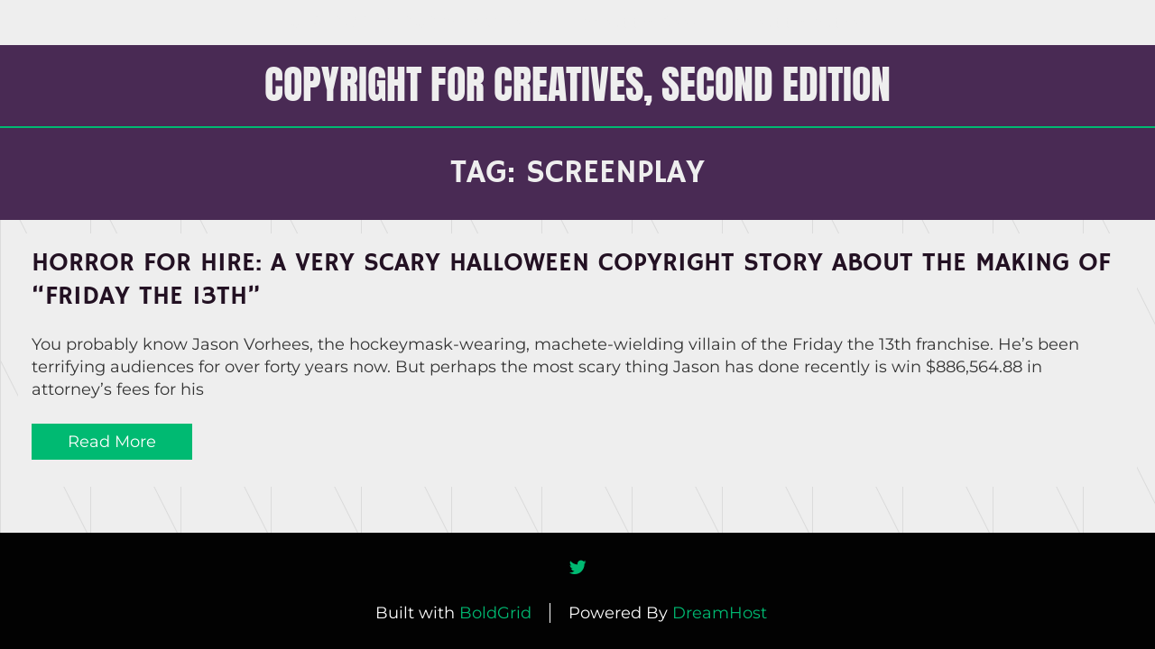

--- FILE ---
content_type: text/html; charset=UTF-8
request_url: https://copyrightforcreatives.com/tag/screenplay/
body_size: 22408
content:
<!doctype html>
<!-- BGTFW Version: 2.22.7 -->
<html dir="ltr" lang="en-US"
	prefix="og: https://ogp.me/ns#"  class='no-bgtfw no-js'>
<head>
	<meta http-equiv="x-ua-compatible" content="ie=edge">
	<meta name="viewport" content="width=device-width, initial-scale=1">
	<meta charset="UTF-8">
	<title>screenplay - COPYRIGHT FOR CREATIVES, Second Edition</title>

		<!-- All in One SEO 4.4.4 - aioseo.com -->
		<meta name="robots" content="max-image-preview:large" />
		<link rel="canonical" href="https://copyrightforcreatives.com/tag/screenplay/" />
		<meta name="generator" content="All in One SEO (AIOSEO) 4.4.4" />
		<script type="application/ld+json" class="aioseo-schema">
			{"@context":"https:\/\/schema.org","@graph":[{"@type":"BreadcrumbList","@id":"https:\/\/copyrightforcreatives.com\/tag\/screenplay\/#breadcrumblist","itemListElement":[{"@type":"ListItem","@id":"https:\/\/copyrightforcreatives.com\/#listItem","position":1,"item":{"@type":"WebPage","@id":"https:\/\/copyrightforcreatives.com\/","name":"Home","description":"Web Extras & Reader Support for COPYRIGHT FOR CREATIVES A Common-Sense Guide to Copyright Law for People Who Make Stuff includes ABOUT THE AUTHOR and ABOUT THE BOOK and COPYRIGHT FOR CREATIVES BLOG","url":"https:\/\/copyrightforcreatives.com\/"},"nextItem":"https:\/\/copyrightforcreatives.com\/tag\/screenplay\/#listItem"},{"@type":"ListItem","@id":"https:\/\/copyrightforcreatives.com\/tag\/screenplay\/#listItem","position":2,"item":{"@type":"WebPage","@id":"https:\/\/copyrightforcreatives.com\/tag\/screenplay\/","name":"screenplay","url":"https:\/\/copyrightforcreatives.com\/tag\/screenplay\/"},"previousItem":"https:\/\/copyrightforcreatives.com\/#listItem"}]},{"@type":"CollectionPage","@id":"https:\/\/copyrightforcreatives.com\/tag\/screenplay\/#collectionpage","url":"https:\/\/copyrightforcreatives.com\/tag\/screenplay\/","name":"screenplay - COPYRIGHT FOR CREATIVES, Second Edition","inLanguage":"en-US","isPartOf":{"@id":"https:\/\/copyrightforcreatives.com\/#website"},"breadcrumb":{"@id":"https:\/\/copyrightforcreatives.com\/tag\/screenplay\/#breadcrumblist"}},{"@type":"Person","@id":"https:\/\/copyrightforcreatives.com\/#person","name":"copyrightforcreatives","image":{"@type":"ImageObject","@id":"https:\/\/copyrightforcreatives.com\/tag\/screenplay\/#personImage","url":"https:\/\/secure.gravatar.com\/avatar\/b07b7b8147248555734941914befe2ef2a80fa8b9c76269ecaf99c06fa5d429b?s=96&d=mm&r=g","width":96,"height":96,"caption":"copyrightforcreatives"}},{"@type":"WebSite","@id":"https:\/\/copyrightforcreatives.com\/#website","url":"https:\/\/copyrightforcreatives.com\/","name":"Copyright for Creatives","description":"A Common-Sense Guide to Copyright Law for People Who Make Stuff","inLanguage":"en-US","publisher":{"@id":"https:\/\/copyrightforcreatives.com\/#person"}}]}
		</script>
		<!-- All in One SEO -->

<meta name="robots" content="index,follow" />
<link rel="canonical" href="https://copyrightforcreatives.com/tag/screenplay/" />
<meta property="og:locale" content="en_US" />
<meta property="og:type" content="object" />
<meta property="og:title" content="screenplay, COPYRIGHT FOR CREATIVES, Second Edition" />
<meta property="og:url" content="https://copyrightforcreatives.com/tag/screenplay/" />
<meta property="og:site_name" content="COPYRIGHT FOR CREATIVES, Second Edition" />
<link href='https://fonts.gstatic.com' crossorigin rel='preconnect' />
<link rel="alternate" type="application/rss+xml" title="COPYRIGHT FOR CREATIVES, Second Edition &raquo; Feed" href="https://copyrightforcreatives.com/feed/" />
<link rel="alternate" type="application/rss+xml" title="COPYRIGHT FOR CREATIVES, Second Edition &raquo; Comments Feed" href="https://copyrightforcreatives.com/comments/feed/" />
<link rel="alternate" type="application/rss+xml" title="COPYRIGHT FOR CREATIVES, Second Edition &raquo; screenplay Tag Feed" href="https://copyrightforcreatives.com/tag/screenplay/feed/" />
<style id='wp-img-auto-sizes-contain-inline-css' type='text/css'>
img:is([sizes=auto i],[sizes^="auto," i]){contain-intrinsic-size:3000px 1500px}
/*# sourceURL=wp-img-auto-sizes-contain-inline-css */
</style>
<style id='wp-emoji-styles-inline-css' type='text/css'>

	img.wp-smiley, img.emoji {
		display: inline !important;
		border: none !important;
		box-shadow: none !important;
		height: 1em !important;
		width: 1em !important;
		margin: 0 0.07em !important;
		vertical-align: -0.1em !important;
		background: none !important;
		padding: 0 !important;
	}
/*# sourceURL=wp-emoji-styles-inline-css */
</style>
<style id='wp-block-library-inline-css' type='text/css'>
:root{--wp-block-synced-color:#7a00df;--wp-block-synced-color--rgb:122,0,223;--wp-bound-block-color:var(--wp-block-synced-color);--wp-editor-canvas-background:#ddd;--wp-admin-theme-color:#007cba;--wp-admin-theme-color--rgb:0,124,186;--wp-admin-theme-color-darker-10:#006ba1;--wp-admin-theme-color-darker-10--rgb:0,107,160.5;--wp-admin-theme-color-darker-20:#005a87;--wp-admin-theme-color-darker-20--rgb:0,90,135;--wp-admin-border-width-focus:2px}@media (min-resolution:192dpi){:root{--wp-admin-border-width-focus:1.5px}}.wp-element-button{cursor:pointer}:root .has-very-light-gray-background-color{background-color:#eee}:root .has-very-dark-gray-background-color{background-color:#313131}:root .has-very-light-gray-color{color:#eee}:root .has-very-dark-gray-color{color:#313131}:root .has-vivid-green-cyan-to-vivid-cyan-blue-gradient-background{background:linear-gradient(135deg,#00d084,#0693e3)}:root .has-purple-crush-gradient-background{background:linear-gradient(135deg,#34e2e4,#4721fb 50%,#ab1dfe)}:root .has-hazy-dawn-gradient-background{background:linear-gradient(135deg,#faaca8,#dad0ec)}:root .has-subdued-olive-gradient-background{background:linear-gradient(135deg,#fafae1,#67a671)}:root .has-atomic-cream-gradient-background{background:linear-gradient(135deg,#fdd79a,#004a59)}:root .has-nightshade-gradient-background{background:linear-gradient(135deg,#330968,#31cdcf)}:root .has-midnight-gradient-background{background:linear-gradient(135deg,#020381,#2874fc)}:root{--wp--preset--font-size--normal:16px;--wp--preset--font-size--huge:42px}.has-regular-font-size{font-size:1em}.has-larger-font-size{font-size:2.625em}.has-normal-font-size{font-size:var(--wp--preset--font-size--normal)}.has-huge-font-size{font-size:var(--wp--preset--font-size--huge)}.has-text-align-center{text-align:center}.has-text-align-left{text-align:left}.has-text-align-right{text-align:right}.has-fit-text{white-space:nowrap!important}#end-resizable-editor-section{display:none}.aligncenter{clear:both}.items-justified-left{justify-content:flex-start}.items-justified-center{justify-content:center}.items-justified-right{justify-content:flex-end}.items-justified-space-between{justify-content:space-between}.screen-reader-text{border:0;clip-path:inset(50%);height:1px;margin:-1px;overflow:hidden;padding:0;position:absolute;width:1px;word-wrap:normal!important}.screen-reader-text:focus{background-color:#ddd;clip-path:none;color:#444;display:block;font-size:1em;height:auto;left:5px;line-height:normal;padding:15px 23px 14px;text-decoration:none;top:5px;width:auto;z-index:100000}html :where(.has-border-color){border-style:solid}html :where([style*=border-top-color]){border-top-style:solid}html :where([style*=border-right-color]){border-right-style:solid}html :where([style*=border-bottom-color]){border-bottom-style:solid}html :where([style*=border-left-color]){border-left-style:solid}html :where([style*=border-width]){border-style:solid}html :where([style*=border-top-width]){border-top-style:solid}html :where([style*=border-right-width]){border-right-style:solid}html :where([style*=border-bottom-width]){border-bottom-style:solid}html :where([style*=border-left-width]){border-left-style:solid}html :where(img[class*=wp-image-]){height:auto;max-width:100%}:where(figure){margin:0 0 1em}html :where(.is-position-sticky){--wp-admin--admin-bar--position-offset:var(--wp-admin--admin-bar--height,0px)}@media screen and (max-width:600px){html :where(.is-position-sticky){--wp-admin--admin-bar--position-offset:0px}}

/*# sourceURL=wp-block-library-inline-css */
</style><style id='global-styles-inline-css' type='text/css'>
:root{--wp--preset--aspect-ratio--square: 1;--wp--preset--aspect-ratio--4-3: 4/3;--wp--preset--aspect-ratio--3-4: 3/4;--wp--preset--aspect-ratio--3-2: 3/2;--wp--preset--aspect-ratio--2-3: 2/3;--wp--preset--aspect-ratio--16-9: 16/9;--wp--preset--aspect-ratio--9-16: 9/16;--wp--preset--color--black: #000000;--wp--preset--color--cyan-bluish-gray: #abb8c3;--wp--preset--color--white: #ffffff;--wp--preset--color--pale-pink: #f78da7;--wp--preset--color--vivid-red: #cf2e2e;--wp--preset--color--luminous-vivid-orange: #ff6900;--wp--preset--color--luminous-vivid-amber: #fcb900;--wp--preset--color--light-green-cyan: #7bdcb5;--wp--preset--color--vivid-green-cyan: #00d084;--wp--preset--color--pale-cyan-blue: #8ed1fc;--wp--preset--color--vivid-cyan-blue: #0693e3;--wp--preset--color--vivid-purple: #9b51e0;--wp--preset--gradient--vivid-cyan-blue-to-vivid-purple: linear-gradient(135deg,rgb(6,147,227) 0%,rgb(155,81,224) 100%);--wp--preset--gradient--light-green-cyan-to-vivid-green-cyan: linear-gradient(135deg,rgb(122,220,180) 0%,rgb(0,208,130) 100%);--wp--preset--gradient--luminous-vivid-amber-to-luminous-vivid-orange: linear-gradient(135deg,rgb(252,185,0) 0%,rgb(255,105,0) 100%);--wp--preset--gradient--luminous-vivid-orange-to-vivid-red: linear-gradient(135deg,rgb(255,105,0) 0%,rgb(207,46,46) 100%);--wp--preset--gradient--very-light-gray-to-cyan-bluish-gray: linear-gradient(135deg,rgb(238,238,238) 0%,rgb(169,184,195) 100%);--wp--preset--gradient--cool-to-warm-spectrum: linear-gradient(135deg,rgb(74,234,220) 0%,rgb(151,120,209) 20%,rgb(207,42,186) 40%,rgb(238,44,130) 60%,rgb(251,105,98) 80%,rgb(254,248,76) 100%);--wp--preset--gradient--blush-light-purple: linear-gradient(135deg,rgb(255,206,236) 0%,rgb(152,150,240) 100%);--wp--preset--gradient--blush-bordeaux: linear-gradient(135deg,rgb(254,205,165) 0%,rgb(254,45,45) 50%,rgb(107,0,62) 100%);--wp--preset--gradient--luminous-dusk: linear-gradient(135deg,rgb(255,203,112) 0%,rgb(199,81,192) 50%,rgb(65,88,208) 100%);--wp--preset--gradient--pale-ocean: linear-gradient(135deg,rgb(255,245,203) 0%,rgb(182,227,212) 50%,rgb(51,167,181) 100%);--wp--preset--gradient--electric-grass: linear-gradient(135deg,rgb(202,248,128) 0%,rgb(113,206,126) 100%);--wp--preset--gradient--midnight: linear-gradient(135deg,rgb(2,3,129) 0%,rgb(40,116,252) 100%);--wp--preset--font-size--small: 13px;--wp--preset--font-size--medium: 20px;--wp--preset--font-size--large: 36px;--wp--preset--font-size--x-large: 42px;--wp--preset--spacing--20: 0.44rem;--wp--preset--spacing--30: 0.67rem;--wp--preset--spacing--40: 1rem;--wp--preset--spacing--50: 1.5rem;--wp--preset--spacing--60: 2.25rem;--wp--preset--spacing--70: 3.38rem;--wp--preset--spacing--80: 5.06rem;--wp--preset--shadow--natural: 6px 6px 9px rgba(0, 0, 0, 0.2);--wp--preset--shadow--deep: 12px 12px 50px rgba(0, 0, 0, 0.4);--wp--preset--shadow--sharp: 6px 6px 0px rgba(0, 0, 0, 0.2);--wp--preset--shadow--outlined: 6px 6px 0px -3px rgb(255, 255, 255), 6px 6px rgb(0, 0, 0);--wp--preset--shadow--crisp: 6px 6px 0px rgb(0, 0, 0);}:where(.is-layout-flex){gap: 0.5em;}:where(.is-layout-grid){gap: 0.5em;}body .is-layout-flex{display: flex;}.is-layout-flex{flex-wrap: wrap;align-items: center;}.is-layout-flex > :is(*, div){margin: 0;}body .is-layout-grid{display: grid;}.is-layout-grid > :is(*, div){margin: 0;}:where(.wp-block-columns.is-layout-flex){gap: 2em;}:where(.wp-block-columns.is-layout-grid){gap: 2em;}:where(.wp-block-post-template.is-layout-flex){gap: 1.25em;}:where(.wp-block-post-template.is-layout-grid){gap: 1.25em;}.has-black-color{color: var(--wp--preset--color--black) !important;}.has-cyan-bluish-gray-color{color: var(--wp--preset--color--cyan-bluish-gray) !important;}.has-white-color{color: var(--wp--preset--color--white) !important;}.has-pale-pink-color{color: var(--wp--preset--color--pale-pink) !important;}.has-vivid-red-color{color: var(--wp--preset--color--vivid-red) !important;}.has-luminous-vivid-orange-color{color: var(--wp--preset--color--luminous-vivid-orange) !important;}.has-luminous-vivid-amber-color{color: var(--wp--preset--color--luminous-vivid-amber) !important;}.has-light-green-cyan-color{color: var(--wp--preset--color--light-green-cyan) !important;}.has-vivid-green-cyan-color{color: var(--wp--preset--color--vivid-green-cyan) !important;}.has-pale-cyan-blue-color{color: var(--wp--preset--color--pale-cyan-blue) !important;}.has-vivid-cyan-blue-color{color: var(--wp--preset--color--vivid-cyan-blue) !important;}.has-vivid-purple-color{color: var(--wp--preset--color--vivid-purple) !important;}.has-black-background-color{background-color: var(--wp--preset--color--black) !important;}.has-cyan-bluish-gray-background-color{background-color: var(--wp--preset--color--cyan-bluish-gray) !important;}.has-white-background-color{background-color: var(--wp--preset--color--white) !important;}.has-pale-pink-background-color{background-color: var(--wp--preset--color--pale-pink) !important;}.has-vivid-red-background-color{background-color: var(--wp--preset--color--vivid-red) !important;}.has-luminous-vivid-orange-background-color{background-color: var(--wp--preset--color--luminous-vivid-orange) !important;}.has-luminous-vivid-amber-background-color{background-color: var(--wp--preset--color--luminous-vivid-amber) !important;}.has-light-green-cyan-background-color{background-color: var(--wp--preset--color--light-green-cyan) !important;}.has-vivid-green-cyan-background-color{background-color: var(--wp--preset--color--vivid-green-cyan) !important;}.has-pale-cyan-blue-background-color{background-color: var(--wp--preset--color--pale-cyan-blue) !important;}.has-vivid-cyan-blue-background-color{background-color: var(--wp--preset--color--vivid-cyan-blue) !important;}.has-vivid-purple-background-color{background-color: var(--wp--preset--color--vivid-purple) !important;}.has-black-border-color{border-color: var(--wp--preset--color--black) !important;}.has-cyan-bluish-gray-border-color{border-color: var(--wp--preset--color--cyan-bluish-gray) !important;}.has-white-border-color{border-color: var(--wp--preset--color--white) !important;}.has-pale-pink-border-color{border-color: var(--wp--preset--color--pale-pink) !important;}.has-vivid-red-border-color{border-color: var(--wp--preset--color--vivid-red) !important;}.has-luminous-vivid-orange-border-color{border-color: var(--wp--preset--color--luminous-vivid-orange) !important;}.has-luminous-vivid-amber-border-color{border-color: var(--wp--preset--color--luminous-vivid-amber) !important;}.has-light-green-cyan-border-color{border-color: var(--wp--preset--color--light-green-cyan) !important;}.has-vivid-green-cyan-border-color{border-color: var(--wp--preset--color--vivid-green-cyan) !important;}.has-pale-cyan-blue-border-color{border-color: var(--wp--preset--color--pale-cyan-blue) !important;}.has-vivid-cyan-blue-border-color{border-color: var(--wp--preset--color--vivid-cyan-blue) !important;}.has-vivid-purple-border-color{border-color: var(--wp--preset--color--vivid-purple) !important;}.has-vivid-cyan-blue-to-vivid-purple-gradient-background{background: var(--wp--preset--gradient--vivid-cyan-blue-to-vivid-purple) !important;}.has-light-green-cyan-to-vivid-green-cyan-gradient-background{background: var(--wp--preset--gradient--light-green-cyan-to-vivid-green-cyan) !important;}.has-luminous-vivid-amber-to-luminous-vivid-orange-gradient-background{background: var(--wp--preset--gradient--luminous-vivid-amber-to-luminous-vivid-orange) !important;}.has-luminous-vivid-orange-to-vivid-red-gradient-background{background: var(--wp--preset--gradient--luminous-vivid-orange-to-vivid-red) !important;}.has-very-light-gray-to-cyan-bluish-gray-gradient-background{background: var(--wp--preset--gradient--very-light-gray-to-cyan-bluish-gray) !important;}.has-cool-to-warm-spectrum-gradient-background{background: var(--wp--preset--gradient--cool-to-warm-spectrum) !important;}.has-blush-light-purple-gradient-background{background: var(--wp--preset--gradient--blush-light-purple) !important;}.has-blush-bordeaux-gradient-background{background: var(--wp--preset--gradient--blush-bordeaux) !important;}.has-luminous-dusk-gradient-background{background: var(--wp--preset--gradient--luminous-dusk) !important;}.has-pale-ocean-gradient-background{background: var(--wp--preset--gradient--pale-ocean) !important;}.has-electric-grass-gradient-background{background: var(--wp--preset--gradient--electric-grass) !important;}.has-midnight-gradient-background{background: var(--wp--preset--gradient--midnight) !important;}.has-small-font-size{font-size: var(--wp--preset--font-size--small) !important;}.has-medium-font-size{font-size: var(--wp--preset--font-size--medium) !important;}.has-large-font-size{font-size: var(--wp--preset--font-size--large) !important;}.has-x-large-font-size{font-size: var(--wp--preset--font-size--x-large) !important;}
/*# sourceURL=global-styles-inline-css */
</style>

<style id='classic-theme-styles-inline-css' type='text/css'>
/*! This file is auto-generated */
.wp-block-button__link{color:#fff;background-color:#32373c;border-radius:9999px;box-shadow:none;text-decoration:none;padding:calc(.667em + 2px) calc(1.333em + 2px);font-size:1.125em}.wp-block-file__button{background:#32373c;color:#fff;text-decoration:none}
/*# sourceURL=/wp-includes/css/classic-themes.min.css */
</style>
<link rel='stylesheet' id='crio-premium-css' href='https://copyrightforcreatives.com/wp-content/plugins/crio-premium/public/css/crio-premium-public.css?ver=1.6.1' type='text/css' media='all' />
<style id='bgtfw-body-link-inline-css' type='text/css'>
.main a:not(.btn) {color: var(--color-1);text-decoration: none;}.main a:not(.btn):hover, .main a:not(.btn):focus {color: hsla(157,100%,36%,1);text-decoration: underline;}.custom-sub-menu a:not(.btn) {color: var(--color-1);text-decoration: none;}.custom-sub-menu a:not(.btn):hover, .custom-sub-menu a:not(.btn):focus {color: hsla(157,100%,36%,1);text-decoration: underline;}.page-header-wrapper a:not(.btn) {color: var(--color-1);text-decoration: none;}.page-header-wrapper a:not(.btn):hover, .page-header-wrapper a:not(.btn):focus {color: hsla(157,100%,36%,1);text-decoration: underline;}.mce-content-body *:not( .menu-item ) > a:not(.btn) {color: var(--color-1);text-decoration: none;}.mce-content-body *:not( .menu-item ) > a:not(.btn):hover, .mce-content-body *:not( .menu-item ) > a:not(.btn):focus {color: hsla(157,100%,36%,1);text-decoration: underline;}.template-header *:not( .menu-item ) > a:not(.btn) {color: var(--color-1);text-decoration: none;}.template-header *:not( .menu-item ) > a:not(.btn):hover, .template-header *:not( .menu-item ) > a:not(.btn):focus {color: hsla(157,100%,36%,1);text-decoration: underline;}.template-footer a:not(.btn) {color: var(--color-1);text-decoration: none;}.template-footer a:not(.btn):hover, .template-footer a:not(.btn):focus {color: hsla(157,100%,36%,1);text-decoration: underline;}.template-sticky-header a:not(.btn) {color: var(--color-1);text-decoration: none;}.template-sticky-header a:not(.btn):hover, .template-sticky-header a:not(.btn):focus {color: hsla(157,100%,36%,1);text-decoration: underline;}.boldgrid-shortcode .widget a:not( .btn ) {color: var(--color-1);text-decoration: none;}.boldgrid-shortcode .widget a:not( .btn ):hover, .boldgrid-shortcode .widget a:not( .btn ):focus {color: hsla(157,100%,36%,1);text-decoration: underline;}.boldgrid-section.mega-menu-item .boldgrid-shortcode .widget a:not( .btn ) {color: var(--color-1);text-decoration: none;}.boldgrid-section.mega-menu-item .boldgrid-shortcode .widget a:not( .btn ):hover, .boldgrid-section.mega-menu-item .boldgrid-shortcode .widget a:not( .btn ):focus {color: hsla(157,100%,36%,1);text-decoration: underline;}.boldgrid-section.mega-menu-item .boldgrid-shortcode .widget a:not( .btn ) > * {color: var(--color-1);text-decoration: none;}.boldgrid-section.mega-menu-item .boldgrid-shortcode .widget a:not( .btn ) > *:hover, .boldgrid-section.mega-menu-item .boldgrid-shortcode .widget a:not( .btn ) > *:focus {color: hsla(157,100%,36%,1);text-decoration: underline;}.sidebar.color-1-link-color a:not( .btn ):hover, .sidebar.color-1-link-color a:not( .btn ):focus { color: hsla(157,100%,36%,1) !important; }.sidebar.color-2-link-color a:not( .btn ):hover, .sidebar.color-2-link-color a:not( .btn ):focus { color: hsla(300,35%,10%,1) !important; }.sidebar.color-3-link-color a:not( .btn ):hover, .sidebar.color-3-link-color a:not( .btn ):focus { color: hsla(0,0%,93%,1) !important; }.sidebar.color-4-link-color a:not( .btn ):hover, .sidebar.color-4-link-color a:not( .btn ):focus { color: hsla(284,33%,25%,1) !important; }.sidebar.color-5-link-color a:not( .btn ):hover, .sidebar.color-5-link-color a:not( .btn ):focus { color: hsla(0,0%,1%,1) !important; }.sidebar.color-neutral-link-color a:not( .btn ):hover, .sidebar.color-neutral-link-color a:not( .btn ):focus { color: hsla(0,0%,93%,1) !important; }#colophon .bgtfw-footer.footer-content .attribution-theme-mods > .link > a:not( .btn ) { text-decoration: none;}#colophon .bgtfw-footer.footer-content .attribution-theme-mods > .link > a:not( .btn ):hover, .bgtfw-footer.footer-content .attribution-theme-mods > .link > a:not( .btn ):focus {color: hsla(157,100%,36%,1);text-decoration: underline;}
/*# sourceURL=bgtfw-body-link-inline-css */
</style>
<style id='sticky-header-display-inline-css' type='text/css'>
.h2016 .custom-logo-link, .h2016 .site-description, .h2016 .custom-logo-link, .h2016 .site-description{ display: none !important; }
/*# sourceURL=sticky-header-display-inline-css */
</style>
<link rel='stylesheet' id='font-awesome-css' href='https://copyrightforcreatives.com/wp-content/themes/crio/inc/boldgrid-theme-framework/assets/css/font-awesome/font-awesome.min.css?ver=4.7' type='text/css' media='all' />
<link rel='stylesheet' id='icomoon-css' href='https://copyrightforcreatives.com/wp-content/themes/crio/inc/boldgrid-theme-framework/assets/css/icomoon/style.min.css?ver=1.0.0' type='text/css' media='all' />
<link rel='stylesheet' id='bootstrap-styles-css' href='https://copyrightforcreatives.com/wp-content/themes/crio/inc/boldgrid-theme-framework/assets/css/bootstrap/bootstrap.min.css?ver=3.3.1' type='text/css' media='all' />
<link rel='stylesheet' id='boldgrid-theme-framework-css' href='https://copyrightforcreatives.com/wp-content/themes/crio/inc/boldgrid-theme-framework/assets/css/boldgrid-theme-framework.min.css?ver=2.22.7' type='text/css' media='all' />
<style id='boldgrid-theme-framework-inline-css' type='text/css'>
:root {--light-text:#ffffff;--dark-text:#333333;--color-1:rgb(0, 186, 114);--color-1-light:hsla(156.77,100%,46%,1);--color-1-lighter:hsla(156.77,100%,56%,1);--color-1-dark:hsla(156.77,100%,26%,1);--color-1-darker:hsla(156.77,100%,16%,1);--color-1-raw:0, 186, 114;--color-1-text-contrast:var(--light-text);--bg-1-text-1-hover: hsla(156.77,100%,16%,1);--bg-2-text-1-hover: hsla(156.77,100%,56%,1);--bg-3-text-1-hover: hsla(156.77,100%,16%,1);--bg-4-text-1-hover: hsla(156.77,100%,56%,1);--bg-5-text-1-hover: hsla(156.77,100%,56%,1);--bg-neutral-text-1-hover: hsla(156.77,100%,16%,1);--color-2:rgb(35, 17, 35);--color-2-light:hsla(300,35%,20%,1);--color-2-lighter:hsla(300,35%,30%,1);--color-2-dark:hsla(300,35%,0%,1);--color-2-darker:hsla(300,35%,-10%,1);--color-2-raw:35, 17, 35;--color-2-text-contrast:var(--light-text);--bg-1-text-2-hover: hsla(300,35%,30%,1);--bg-2-text-2-hover: hsla(300,35%,30%,1);--bg-3-text-2-hover: hsla(300,35%,30%,1);--bg-4-text-2-hover: hsla(300,35%,30%,1);--bg-5-text-2-hover: hsla(300,35%,30%,1);--bg-neutral-text-2-hover: hsla(300,35%,30%,1);--color-3:rgb(238, 238, 238);--color-3-light:hsla(0,0%,103%,1);--color-3-lighter:hsla(0,0%,113%,1);--color-3-dark:hsla(0,0%,83%,1);--color-3-darker:hsla(0,0%,73%,1);--color-3-raw:238, 238, 238;--color-3-text-contrast:var(--dark-text);--bg-1-text-3-hover: hsla(0,0%,73%,1);--bg-2-text-3-hover: hsla(0,0%,73%,1);--bg-3-text-3-hover: hsla(0,0%,73%,1);--bg-4-text-3-hover: hsla(0,0%,73%,1);--bg-5-text-3-hover: hsla(0,0%,73%,1);--bg-neutral-text-3-hover: hsla(0,0%,73%,1);--color-4:rgb(73, 42, 84);--color-4-light:hsla(284.29,33%,35%,1);--color-4-lighter:hsla(284.29,33%,45%,1);--color-4-dark:hsla(284.29,33%,15%,1);--color-4-darker:hsla(284.29,33%,5%,1);--color-4-raw:73, 42, 84;--color-4-text-contrast:var(--light-text);--bg-1-text-4-hover: hsla(284.29,33%,5%,1);--bg-2-text-4-hover: hsla(284.29,33%,45%,1);--bg-3-text-4-hover: hsla(284.29,33%,5%,1);--bg-4-text-4-hover: hsla(284.29,33%,5%,1);--bg-5-text-4-hover: hsla(284.29,33%,45%,1);--bg-neutral-text-4-hover: hsla(284.29,33%,5%,1);--color-5:rgb(2, 2, 2);--color-5-light:hsla(0,0%,11%,1);--color-5-lighter:hsla(0,0%,21%,1);--color-5-dark:hsla(0,0%,-9%,1);--color-5-darker:hsla(0,0%,-19%,1);--color-5-raw:2, 2, 2;--color-5-text-contrast:var(--light-text);--bg-1-text-5-hover: rgba(1,76,47,1);--bg-2-text-5-hover: hsla(300,35%,30%,1);--bg-3-text-5-hover: rgba(96,96,96,1);--bg-4-text-5-hover: rgba(30,18,35,1);--bg-5-text-5-hover: hsla(0,0%,21%,1);--bg-neutral-text-5-hover: rgba(96,96,96,1);--color-neutral:rgb(238, 238, 238);--color-neutral-light:hsla(0,0%,103%,1);--color-neutral-lighter:hsla(0,0%,113%,1);--color-neutral-dark:hsla(0,0%,83%,1);--color-neutral-darker:hsla(0,0%,73%,1);--color-neutral-raw:238, 238, 238;--color-neutral-text-contrast:var(--dark-text);--bg-1-text-neutral-hover: hsla(0,0%,73%,1);--bg-2-text-neutral-hover: hsla(0,0%,73%,1);--bg-3-text-neutral-hover: hsla(0,0%,73%,1);--bg-4-text-neutral-hover: hsla(0,0%,73%,1);--bg-5-text-neutral-hover: hsla(0,0%,73%,1);--bg-neutral-text-neutral-hover: hsla(0,0%,73%,1);}.color-1-text-default, .color1-text-default{color: var(--color-1-text-contrast);}.color-1-text-contrast, .color1-text-contrast, .color-1-text-contrast-hover:hover, .color1-text-contrast-hover:hover, .color-1-text-contrast-hover:focus, .color1-text-contrast-hover:focus { color: var(--color-1-text-contrast) !important;}.color-1-color, .color1-color{color: var(--color-1) !important;}.color-1-background, .color1-background{background: var(--color-1) !important;}.color-1-background-color, .color1-background-color{background-color: var(--color-1) !important;}.color-1-border-color, .color1-border-color{border-color: var(--color-1) !important;}.color-1-outline-color, .color1-outline-color{outline-color: var(--color-1) !important;}.color-2-text-default, .color2-text-default{color: var(--color-2-text-contrast);}.color-2-text-contrast, .color2-text-contrast, .color-2-text-contrast-hover:hover, .color2-text-contrast-hover:hover, .color-2-text-contrast-hover:focus, .color2-text-contrast-hover:focus { color: var(--color-2-text-contrast) !important;}.color-2-color, .color2-color{color: var(--color-2) !important;}.color-2-background, .color2-background{background: var(--color-2) !important;}.color-2-background-color, .color2-background-color{background-color: var(--color-2) !important;}.color-2-border-color, .color2-border-color{border-color: var(--color-2) !important;}.color-2-outline-color, .color2-outline-color{outline-color: var(--color-2) !important;}.color-3-text-default, .color3-text-default{color: var(--color-3-text-contrast);}.color-3-text-contrast, .color3-text-contrast, .color-3-text-contrast-hover:hover, .color3-text-contrast-hover:hover, .color-3-text-contrast-hover:focus, .color3-text-contrast-hover:focus { color: var(--color-3-text-contrast) !important;}.color-3-color, .color3-color{color: var(--color-3) !important;}.color-3-background, .color3-background{background: var(--color-3) !important;}.color-3-background-color, .color3-background-color{background-color: var(--color-3) !important;}.color-3-border-color, .color3-border-color{border-color: var(--color-3) !important;}.color-3-outline-color, .color3-outline-color{outline-color: var(--color-3) !important;}.color-4-text-default, .color4-text-default{color: var(--color-4-text-contrast);}.color-4-text-contrast, .color4-text-contrast, .color-4-text-contrast-hover:hover, .color4-text-contrast-hover:hover, .color-4-text-contrast-hover:focus, .color4-text-contrast-hover:focus { color: var(--color-4-text-contrast) !important;}.color-4-color, .color4-color{color: var(--color-4) !important;}.color-4-background, .color4-background{background: var(--color-4) !important;}.color-4-background-color, .color4-background-color{background-color: var(--color-4) !important;}.color-4-border-color, .color4-border-color{border-color: var(--color-4) !important;}.color-4-outline-color, .color4-outline-color{outline-color: var(--color-4) !important;}.color-5-text-default, .color5-text-default{color: var(--color-5-text-contrast);}.color-5-text-contrast, .color5-text-contrast, .color-5-text-contrast-hover:hover, .color5-text-contrast-hover:hover, .color-5-text-contrast-hover:focus, .color5-text-contrast-hover:focus { color: var(--color-5-text-contrast) !important;}.color-5-color, .color5-color{color: var(--color-5) !important;}.color-5-background, .color5-background{background: var(--color-5) !important;}.color-5-background-color, .color5-background-color{background-color: var(--color-5) !important;}.color-5-border-color, .color5-border-color{border-color: var(--color-5) !important;}.color-5-outline-color, .color5-outline-color{outline-color: var(--color-5) !important;}.color-neutral-text-default, .colorneutral-text-default{color: var(--color-neutral-text-contrast);}.color-neutral-text-contrast, .colorneutral-text-contrast, .color-neutral-text-contrast-hover:hover, .colorneutral-text-contrast-hover:hover, .color-neutral-text-contrast-hover:focus, .colorneutral-text-contrast-hover:focus { color: var(--color-neutral-text-contrast) !important;}.color-neutral-color, .colorneutral-color{color: var(--color-neutral) !important;}.color-neutral-background, .colorneutral-background{background: var(--color-neutral) !important;}.color-neutral-background-color, .colorneutral-background-color{background-color: var(--color-neutral) !important;}.color-neutral-border-color, .colorneutral-border-color{border-color: var(--color-neutral) !important;}.color-neutral-outline-color, .colorneutral-outline-color{outline-color: var(--color-neutral) !important;}
/*# sourceURL=boldgrid-theme-framework-inline-css */
</style>
<link rel='stylesheet' id='bgtfw-hamburgers-css' href='https://copyrightforcreatives.com/wp-content/themes/crio/inc/boldgrid-theme-framework/assets/css/hamburgers/hamburgers.min.css?ver=2.22.7' type='text/css' media='all' />
<style id='bgtfw-hamburgers-inline-css' type='text/css'>
.main-menu-btn .hamburger-inner,.main-menu-btn .hamburger-inner:before,.main-menu-btn .hamburger-inner:after {background-color: var(--color-1);}.footer-social-menu-btn .hamburger-inner,.footer-social-menu-btn .hamburger-inner:before,.footer-social-menu-btn .hamburger-inner:after {background-color: var(--color-1);}.sticky-main-menu-btn .hamburger-inner,.sticky-main-menu-btn .hamburger-inner:before,.sticky-main-menu-btn .hamburger-inner:after {background-color: var(--color-1);}
/*# sourceURL=bgtfw-hamburgers-inline-css */
</style>
<link rel='stylesheet' id='hover.css-css' href='https://copyrightforcreatives.com/wp-content/themes/crio/inc/boldgrid-theme-framework/assets/css/hover.css/hover-min.css?ver=2.22.7' type='text/css' media='all' />
<style id='hover-main-inline-css' type='text/css'>
#main-menu.sm-clean .hvr-grow:not( .button-primary):not( .button-secondary ) > a{box-shadow:0 0 1px transparent}#main-menu.sm-clean .hvr-shrink:not( .button-primary):not( .button-secondary ) > a{box-shadow:0 0 1px transparent}#main-menu.sm-clean .hvr-pulse:not( .button-primary):not( .button-secondary ) > a{box-shadow:0 0 1px transparent}#main-menu.sm-clean .hvr-pulse-grow:not( .button-primary):not( .button-secondary ) > a{box-shadow:0 0 1px transparent}#main-menu.sm-clean .hvr-pulse-shrink:not( .button-primary):not( .button-secondary ) > a{box-shadow:0 0 1px transparent}#main-menu.sm-clean .hvr-push:not( .button-primary):not( .button-secondary ) > a{box-shadow:0 0 1px transparent}#main-menu.sm-clean .hvr-pop:not( .button-primary):not( .button-secondary ) > a{box-shadow:0 0 1px transparent}#main-menu.sm-clean .hvr-bounce-in:not( .button-primary):not( .button-secondary ) > a{box-shadow:0 0 1px transparent}#main-menu.sm-clean .hvr-bounce-out:not( .button-primary):not( .button-secondary ) > a{box-shadow:0 0 1px transparent}#main-menu.sm-clean .hvr-rotate:not( .button-primary):not( .button-secondary ) > a{box-shadow:0 0 1px transparent}#main-menu.sm-clean .hvr-grow-rotate:not( .button-primary):not( .button-secondary ) > a{box-shadow:0 0 1px transparent}#main-menu.sm-clean .hvr-float:not( .button-primary):not( .button-secondary ) > a{box-shadow:0 0 1px transparent}#main-menu.sm-clean .hvr-sink:not( .button-primary):not( .button-secondary ) > a{box-shadow:0 0 1px transparent}#main-menu.sm-clean .hvr-bob:not( .button-primary):not( .button-secondary ) > a{box-shadow:0 0 1px transparent}#main-menu.sm-clean .hvr-hang:not( .button-primary):not( .button-secondary ) > a{box-shadow:0 0 1px transparent}#main-menu.sm-clean .hvr-skew:not( .button-primary):not( .button-secondary ) > a{box-shadow:0 0 1px transparent}#main-menu.sm-clean .hvr-skew-forward:not( .button-primary):not( .button-secondary ) > a{box-shadow:0 0 1px transparent}#main-menu.sm-clean .hvr-skew-backward:not( .button-primary):not( .button-secondary ) > a{box-shadow:0 0 1px transparent}#main-menu.sm-clean .hvr-wobble-vertical:not( .button-primary):not( .button-secondary ) > a{box-shadow:0 0 1px transparent}#main-menu.sm-clean .hvr-wobble-horizontal:not( .button-primary):not( .button-secondary ) > a{box-shadow:0 0 1px transparent}#main-menu.sm-clean .hvr-wobble-to-bottom-right:not( .button-primary):not( .button-secondary ) > a{box-shadow:0 0 1px transparent}#main-menu.sm-clean .hvr-wobble-to-top-right:not( .button-primary):not( .button-secondary ) > a{box-shadow:0 0 1px transparent}#main-menu.sm-clean .hvr-wobble-top:not( .button-primary):not( .button-secondary ) > a{box-shadow:0 0 1px transparent}#main-menu.sm-clean .hvr-wobble-bottom:not( .button-primary):not( .button-secondary ) > a{box-shadow:0 0 1px transparent}#main-menu.sm-clean .hvr-wobble-skew:not( .button-primary):not( .button-secondary ) > a{box-shadow:0 0 1px transparent}#main-menu.sm-clean .hvr-buzz:not( .button-primary):not( .button-secondary ) > a{box-shadow:0 0 1px transparent}#main-menu.sm-clean .hvr-buzz-out:not( .button-primary):not( .button-secondary ) > a{box-shadow:0 0 1px transparent}#main-menu.sm-clean .hvr-forward:not( .button-primary):not( .button-secondary ) > a{box-shadow:0 0 1px transparent}#main-menu.sm-clean .hvr-backward:not( .button-primary):not( .button-secondary ) > a{box-shadow:0 0 1px transparent}#main-menu.sm-clean .hvr-fade:not( .button-primary):not( .button-secondary ) > a{box-shadow:0 0 1px transparent}#main-menu.sm-clean .hvr-fade:not( .button-primary):not( .button-secondary ) > a:active,#main-menu.sm-clean .hvr-fade:not( .button-primary):not( .button-secondary ) > a:focus,#main-menu.sm-clean .hvr-fade:not( .button-primary):not( .button-secondary ) > a:hover{background-color:var(--color-4);color:var(--color-1)}#main-menu.sm-clean .hvr-back-pulse:not( .button-primary):not( .button-secondary ) > a{box-shadow:0 0 1px transparent}#main-menu.sm-clean .hvr-back-pulse:not( .button-primary):not( .button-secondary ) > a:active,#main-menu.sm-clean .hvr-back-pulse:not( .button-primary):not( .button-secondary ) > a:focus,#main-menu.sm-clean .hvr-back-pulse:not( .button-primary):not( .button-secondary ) > a:hover{background-color:var(--color-4);color:var(--color-1)}#main-menu.sm-clean .hvr-sweep-to-right:not( .button-primary):not( .button-secondary ) > a{box-shadow:0 0 1px transparent}#main-menu.sm-clean .hvr-sweep-to-right:not( .button-primary):not( .button-secondary ) > a:before{background-color:var(--color-4)}#main-menu.sm-clean .hvr-sweep-to-right:not( .button-primary):not( .button-secondary ) > a:active,#main-menu.sm-clean .hvr-sweep-to-right:not( .button-primary):not( .button-secondary ) > a:focus,#main-menu.sm-clean .hvr-sweep-to-right:not( .button-primary):not( .button-secondary ) > a:hover{color:var(--color-1)}#main-menu.sm-clean .hvr-sweep-to-left:not( .button-primary):not( .button-secondary ) > a{box-shadow:0 0 1px transparent}#main-menu.sm-clean .hvr-sweep-to-left:not( .button-primary):not( .button-secondary ) > a:before{background-color:var(--color-4)}#main-menu.sm-clean .hvr-sweep-to-left:not( .button-primary):not( .button-secondary ) > a:active,#main-menu.sm-clean .hvr-sweep-to-left:not( .button-primary):not( .button-secondary ) > a:focus,#main-menu.sm-clean .hvr-sweep-to-left:not( .button-primary):not( .button-secondary ) > a:hover{color:var(--color-1)}#main-menu.sm-clean .hvr-sweep-to-bottom:not( .button-primary):not( .button-secondary ) > a{box-shadow:0 0 1px transparent}#main-menu.sm-clean .hvr-sweep-to-bottom:not( .button-primary):not( .button-secondary ) > a:before{background-color:var(--color-4)}#main-menu.sm-clean .hvr-sweep-to-bottom:not( .button-primary):not( .button-secondary ) > a:active,#main-menu.sm-clean .hvr-sweep-to-bottom:not( .button-primary):not( .button-secondary ) > a:focus,#main-menu.sm-clean .hvr-sweep-to-bottom:not( .button-primary):not( .button-secondary ) > a:hover{color:var(--color-1)}#main-menu.sm-clean .hvr-sweep-to-top:not( .button-primary):not( .button-secondary ) > a{box-shadow:0 0 1px transparent}#main-menu.sm-clean .hvr-sweep-to-top:not( .button-primary):not( .button-secondary ) > a:before{background-color:var(--color-4)}#main-menu.sm-clean .hvr-sweep-to-top:not( .button-primary):not( .button-secondary ) > a:active,#main-menu.sm-clean .hvr-sweep-to-top:not( .button-primary):not( .button-secondary ) > a:focus,#main-menu.sm-clean .hvr-sweep-to-top:not( .button-primary):not( .button-secondary ) > a:hover{color:var(--color-1)}#main-menu.sm-clean .hvr-bounce-to-right:not( .button-primary):not( .button-secondary ) > a{box-shadow:0 0 1px transparent}#main-menu.sm-clean .hvr-bounce-to-right:not( .button-primary):not( .button-secondary ) > a:before{background-color:var(--color-4)}#main-menu.sm-clean .hvr-bounce-to-right:not( .button-primary):not( .button-secondary ) > a:active,#main-menu.sm-clean .hvr-bounce-to-right:not( .button-primary):not( .button-secondary ) > a:focus,#main-menu.sm-clean .hvr-bounce-to-right:not( .button-primary):not( .button-secondary ) > a:hover{color:var(--color-1)}#main-menu.sm-clean .hvr-bounce-to-left:not( .button-primary):not( .button-secondary ) > a{box-shadow:0 0 1px transparent}#main-menu.sm-clean .hvr-bounce-to-left:not( .button-primary):not( .button-secondary ) > a:before{background-color:var(--color-4)}#main-menu.sm-clean .hvr-bounce-to-left:not( .button-primary):not( .button-secondary ) > a:active,#main-menu.sm-clean .hvr-bounce-to-left:not( .button-primary):not( .button-secondary ) > a:focus,#main-menu.sm-clean .hvr-bounce-to-left:not( .button-primary):not( .button-secondary ) > a:hover{color:var(--color-1)}#main-menu.sm-clean .hvr-bounce-to-bottom:not( .button-primary):not( .button-secondary ) > a{box-shadow:0 0 1px transparent}#main-menu.sm-clean .hvr-bounce-to-bottom:not( .button-primary):not( .button-secondary ) > a:before{background-color:var(--color-4)}#main-menu.sm-clean .hvr-bounce-to-bottom:not( .button-primary):not( .button-secondary ) > a:active,#main-menu.sm-clean .hvr-bounce-to-bottom:not( .button-primary):not( .button-secondary ) > a:focus,#main-menu.sm-clean .hvr-bounce-to-bottom:not( .button-primary):not( .button-secondary ) > a:hover{color:var(--color-1)}#main-menu.sm-clean .hvr-bounce-to-top:not( .button-primary):not( .button-secondary ) > a{box-shadow:0 0 1px transparent}#main-menu.sm-clean .hvr-bounce-to-top:not( .button-primary):not( .button-secondary ) > a:before{background-color:var(--color-4)}#main-menu.sm-clean .hvr-bounce-to-top:not( .button-primary):not( .button-secondary ) > a:active,#main-menu.sm-clean .hvr-bounce-to-top:not( .button-primary):not( .button-secondary ) > a:focus,#main-menu.sm-clean .hvr-bounce-to-top:not( .button-primary):not( .button-secondary ) > a:hover{color:var(--color-1)}#main-menu.sm-clean .hvr-radial-out:not( .button-primary):not( .button-secondary ) > a{box-shadow:0 0 1px transparent;background-color:var(--color-1)}#main-menu.sm-clean .hvr-radial-out:not( .button-primary):not( .button-secondary ) > a:before{background-color:var(--color-4)}#main-menu.sm-clean .hvr-radial-out:not( .button-primary):not( .button-secondary ) > a:active,#main-menu.sm-clean .hvr-radial-out:not( .button-primary):not( .button-secondary ) > a:focus,#main-menu.sm-clean .hvr-radial-out:not( .button-primary):not( .button-secondary ) > a:hover{color:var(--color-1)}#main-menu.sm-clean .hvr-radial-in:not( .button-primary):not( .button-secondary ) > a{box-shadow:0 0 1px transparent;background-color:var(--color-4)}#main-menu.sm-clean .hvr-radial-in:not( .button-primary):not( .button-secondary ) > a:before{background-color:var(--color-1)}#main-menu.sm-clean .hvr-radial-in:not( .button-primary):not( .button-secondary ) > a:active,#main-menu.sm-clean .hvr-radial-in:not( .button-primary):not( .button-secondary ) > a:focus,#main-menu.sm-clean .hvr-radial-in:not( .button-primary):not( .button-secondary ) > a:hover{color:var(--color-1)}#main-menu.sm-clean .hvr-rectangle-in:not( .button-primary):not( .button-secondary ) > a{box-shadow:0 0 1px transparent;background-color:var(--color-4)}#main-menu.sm-clean .hvr-rectangle-in:not( .button-primary):not( .button-secondary ) > a:before{background-color:var(--color-1)}#main-menu.sm-clean .hvr-rectangle-in:not( .button-primary):not( .button-secondary ) > a:active,#main-menu.sm-clean .hvr-rectangle-in:not( .button-primary):not( .button-secondary ) > a:focus,#main-menu.sm-clean .hvr-rectangle-in:not( .button-primary):not( .button-secondary ) > a:hover{color:var(--color-1)}#main-menu.sm-clean .hvr-rectangle-out:not( .button-primary):not( .button-secondary ) > a{box-shadow:0 0 1px transparent;background-color:var(--color-1)}#main-menu.sm-clean .hvr-rectangle-out:not( .button-primary):not( .button-secondary ) > a:before{background-color:var(--color-4)}#main-menu.sm-clean .hvr-rectangle-out:not( .button-primary):not( .button-secondary ) > a:active,#main-menu.sm-clean .hvr-rectangle-out:not( .button-primary):not( .button-secondary ) > a:focus,#main-menu.sm-clean .hvr-rectangle-out:not( .button-primary):not( .button-secondary ) > a:hover{color:var(--color-1)}#main-menu.sm-clean .hvr-shutter-in-horizontal:not( .button-primary):not( .button-secondary ) > a{box-shadow:0 0 1px transparent;background-color:var(--color-4)}#main-menu.sm-clean .hvr-shutter-in-horizontal:not( .button-primary):not( .button-secondary ) > a:before{background-color:var(--color-1)}#main-menu.sm-clean .hvr-shutter-in-horizontal:not( .button-primary):not( .button-secondary ) > a:active,#main-menu.sm-clean .hvr-shutter-in-horizontal:not( .button-primary):not( .button-secondary ) > a:focus,#main-menu.sm-clean .hvr-shutter-in-horizontal:not( .button-primary):not( .button-secondary ) > a:hover{color:var(--color-1)}#main-menu.sm-clean .hvr-shutter-out-horizontal:not( .button-primary):not( .button-secondary ) > a{box-shadow:0 0 1px transparent;background-color:var(--color-1)}#main-menu.sm-clean .hvr-shutter-out-horizontal:not( .button-primary):not( .button-secondary ) > a:before{background-color:var(--color-4)}#main-menu.sm-clean .hvr-shutter-out-horizontal:not( .button-primary):not( .button-secondary ) > a:active,#main-menu.sm-clean .hvr-shutter-out-horizontal:not( .button-primary):not( .button-secondary ) > a:focus,#main-menu.sm-clean .hvr-shutter-out-horizontal:not( .button-primary):not( .button-secondary ) > a:hover{color:var(--color-1)}#main-menu.sm-clean .hvr-shutter-in-vertical:not( .button-primary):not( .button-secondary ) > a{box-shadow:0 0 1px transparent;background-color:var(--color-4)}#main-menu.sm-clean .hvr-shutter-in-vertical:not( .button-primary):not( .button-secondary ) > a:before{background-color:var(--color-1)}#main-menu.sm-clean .hvr-shutter-in-vertical:not( .button-primary):not( .button-secondary ) > a:active,#main-menu.sm-clean .hvr-shutter-in-vertical:not( .button-primary):not( .button-secondary ) > a:focus,#main-menu.sm-clean .hvr-shutter-in-vertical:not( .button-primary):not( .button-secondary ) > a:hover{color:var(--color-1)}#main-menu.sm-clean .hvr-shutter-out-vertical:not( .button-primary):not( .button-secondary ) > a{box-shadow:0 0 1px transparent;background-color:var(--color-1)}#main-menu.sm-clean .hvr-shutter-out-vertical:not( .button-primary):not( .button-secondary ) > a:before{background-color:var(--color-4)}#main-menu.sm-clean .hvr-shutter-out-vertical:not( .button-primary):not( .button-secondary ) > a:active,#main-menu.sm-clean .hvr-shutter-out-vertical:not( .button-primary):not( .button-secondary ) > a:focus,#main-menu.sm-clean .hvr-shutter-out-vertical:not( .button-primary):not( .button-secondary ) > a:hover{color:var(--color-1)}#main-menu.sm-clean .hvr-border-fade:not( .button-primary):not( .button-secondary ) > a{box-shadow:0 0 1px transparent;box-shadow:inset 0 0 0 4px var(--color-1),0 0 1px transparent}#main-menu.sm-clean .hvr-border-fade:not( .button-primary):not( .button-secondary ) > a:active,#main-menu.sm-clean .hvr-border-fade:not( .button-primary):not( .button-secondary ) > a:focus,#main-menu.sm-clean .hvr-border-fade:not( .button-primary):not( .button-secondary ) > a:hover{box-shadow:inset 0 0 0 4px var(--color-4),0 0 1px transparent}#main-menu.sm-clean .hvr-hollow:not( .button-primary):not( .button-secondary ) > a{box-shadow:0 0 1px transparent;box-shadow:inset 0 0 0 4px var(--color-1),0 0 1px transparent}#main-menu.sm-clean .hvr-trim:not( .button-primary):not( .button-secondary ) > a{box-shadow:0 0 1px transparent}#main-menu.sm-clean .hvr-trim:not( .button-primary):not( .button-secondary ) > a:before{border-color:var(--color-1)}#main-menu.sm-clean .hvr-ripple-out:not( .button-primary):not( .button-secondary ) > a{box-shadow:0 0 1px transparent}#main-menu.sm-clean .hvr-ripple-out:not( .button-primary):not( .button-secondary ) > a:before{border-color:var(--color-1)}#main-menu.sm-clean .hvr-ripple-in:not( .button-primary):not( .button-secondary ) > a{box-shadow:0 0 1px transparent}#main-menu.sm-clean .hvr-ripple-in:not( .button-primary):not( .button-secondary ) > a:before{border-color:var(--color-1)}#main-menu.sm-clean .hvr-outline-out:not( .button-primary):not( .button-secondary ) > a{box-shadow:0 0 1px transparent}#main-menu.sm-clean .hvr-outline-out:not( .button-primary):not( .button-secondary ) > a:before{border-color:var(--color-1)}#main-menu.sm-clean .hvr-outline-in:not( .button-primary):not( .button-secondary ) > a{box-shadow:0 0 1px transparent}#main-menu.sm-clean .hvr-outline-in:not( .button-primary):not( .button-secondary ) > a:before{border-color:var(--color-1)}#main-menu.sm-clean .hvr-round-corners:not( .button-primary):not( .button-secondary ) > a{box-shadow:0 0 1px transparent}#main-menu.sm-clean .hvr-underline-from-left:not( .button-primary):not( .button-secondary ) > a{box-shadow:0 0 1px transparent}#main-menu.sm-clean .hvr-underline-from-left:not( .button-primary):not( .button-secondary ) > a:before{background-color:var(--color-4)}#main-menu.sm-clean .hvr-underline-from-center:not( .button-primary):not( .button-secondary ) > a{box-shadow:0 0 1px transparent}#main-menu.sm-clean .hvr-underline-from-center:not( .button-primary):not( .button-secondary ) > a:before{background-color:var(--color-4)}#main-menu.sm-clean .hvr-underline-from-right:not( .button-primary):not( .button-secondary ) > a{box-shadow:0 0 1px transparent}#main-menu.sm-clean .hvr-underline-from-right:not( .button-primary):not( .button-secondary ) > a:before{background-color:var(--color-4)}#main-menu.sm-clean .hvr-overline-from-left:not( .button-primary):not( .button-secondary ) > a{box-shadow:0 0 1px transparent}#main-menu.sm-clean .hvr-overline-from-left:not( .button-primary):not( .button-secondary ) > a:before{background-color:var(--color-4)}#main-menu.sm-clean .hvr-overline-from-center:not( .button-primary):not( .button-secondary ) > a{box-shadow:0 0 1px transparent}#main-menu.sm-clean .hvr-overline-from-center:not( .button-primary):not( .button-secondary ) > a:before{background-color:var(--color-4)}#main-menu.sm-clean .hvr-overline-from-right:not( .button-primary):not( .button-secondary ) > a{box-shadow:0 0 1px transparent}#main-menu.sm-clean .hvr-overline-from-right:not( .button-primary):not( .button-secondary ) > a:before{background-color:var(--color-4)}#main-menu.sm-clean .hvr-reveal:not( .button-primary):not( .button-secondary ) > a{box-shadow:0 0 1px transparent}#main-menu.sm-clean .hvr-reveal:not( .button-primary):not( .button-secondary ) > a:before{border:0 solid var(--color-4)}#main-menu.sm-clean .hvr-underline-reveal:not( .button-primary):not( .button-secondary ) > a{box-shadow:0 0 1px transparent}#main-menu.sm-clean .hvr-underline-reveal:not( .button-primary):not( .button-secondary ) > a:before{background-color:var(--color-4)}#main-menu.sm-clean .hvr-overline-reveal:not( .button-primary):not( .button-secondary ) > a{box-shadow:0 0 1px transparent}#main-menu.sm-clean .hvr-overline-reveal:not( .button-primary):not( .button-secondary ) > a:before{background-color:var(--color-4)}#main-menu.sm-clean .hvr-glow:not( .button-primary):not( .button-secondary ) > a{box-shadow:0 0 1px transparent}#main-menu.sm-clean .hvr-glow:not( .button-primary):not( .button-secondary ) > a:active,#main-menu.sm-clean .hvr-glow:not( .button-primary):not( .button-secondary ) > a:focus,#main-menu.sm-clean .hvr-glow:not( .button-primary):not( .button-secondary ) > a:hover{box-shadow:0 0 8px rgba(0,0,0,.6)}#main-menu.sm-clean .hvr-shadow:not( .button-primary):not( .button-secondary ) > a{box-shadow:0 0 1px transparent}#main-menu.sm-clean .hvr-shadow:not( .button-primary):not( .button-secondary ) > a:active,#main-menu.sm-clean .hvr-shadow:not( .button-primary):not( .button-secondary ) > a:focus,#main-menu.sm-clean .hvr-shadow:not( .button-primary):not( .button-secondary ) > a:hover{box-shadow:0 10px 10px -10px rgba(0,0,0,.5)}#main-menu.sm-clean .hvr-grow-shadow:not( .button-primary):not( .button-secondary ) > a{box-shadow:0 0 1px transparent}#main-menu.sm-clean .hvr-grow-shadow:not( .button-primary):not( .button-secondary ) > a:active,#main-menu.sm-clean .hvr-grow-shadow:not( .button-primary):not( .button-secondary ) > a:focus,#main-menu.sm-clean .hvr-grow-shadow:not( .button-primary):not( .button-secondary ) > a:hover{box-shadow:0 10px 10px -10px rgba(0,0,0,.5)}#main-menu.sm-clean .hvr-box-shadow-outset:not( .button-primary):not( .button-secondary ) > a{box-shadow:0 0 1px transparent}#main-menu.sm-clean .hvr-box-shadow-outset:not( .button-primary):not( .button-secondary ) > a:active,#main-menu.sm-clean .hvr-box-shadow-outset:not( .button-primary):not( .button-secondary ) > a:focus,#main-menu.sm-clean .hvr-box-shadow-outset:not( .button-primary):not( .button-secondary ) > a:hover{box-shadow:2px 2px 2px rgba(0,0,0,.6)}#main-menu.sm-clean .hvr-box-shadow-inset:not( .button-primary):not( .button-secondary ) > a{box-shadow:0 0 1px transparent;box-shadow:inset 0 0 0 rgba(0,0,0,.6),0 0 1px transparent}#main-menu.sm-clean .hvr-box-shadow-inset:not( .button-primary):not( .button-secondary ) > a:active,#main-menu.sm-clean .hvr-box-shadow-inset:not( .button-primary):not( .button-secondary ) > a:focus,#main-menu.sm-clean .hvr-box-shadow-inset:not( .button-primary):not( .button-secondary ) > a:hover{box-shadow:inset 2px 2px 2px rgba(0,0,0,.6),0 0 1px transparent}#main-menu.sm-clean .hvr-float-shadow:not( .button-primary):not( .button-secondary ) > a{box-shadow:0 0 1px transparent}#main-menu.sm-clean .hvr-shadow-radial:not( .button-primary):not( .button-secondary ) > a{box-shadow:0 0 1px transparent}#main-menu.sm-clean .hvr-bubble-top:not( .button-primary):not( .button-secondary ) > a{box-shadow:0 0 1px transparent}#main-menu.sm-clean .hvr-bubble-top:not( .button-primary):not( .button-secondary ) > a:before{border-color:transparent transparent var(--color-1)}#main-menu.sm-clean .hvr-bubble-right:not( .button-primary):not( .button-secondary ) > a{box-shadow:0 0 1px transparent}#main-menu.sm-clean .hvr-bubble-right:not( .button-primary):not( .button-secondary ) > a:before{border-color:transparent transparent transparent var(--color-1)}#main-menu.sm-clean .hvr-bubble-bottom:not( .button-primary):not( .button-secondary ) > a{box-shadow:0 0 1px transparent}#main-menu.sm-clean .hvr-bubble-bottom:not( .button-primary):not( .button-secondary ) > a:before{border-color:var(--color-1) transparent transparent}#main-menu.sm-clean .hvr-bubble-left:not( .button-primary):not( .button-secondary ) > a{box-shadow:0 0 1px transparent}#main-menu.sm-clean .hvr-bubble-left:not( .button-primary):not( .button-secondary ) > a:before{border-color:transparent var(--color-1) transparent transparent}#main-menu.sm-clean .hvr-bubble-float-top:not( .button-primary):not( .button-secondary ) > a{box-shadow:0 0 1px transparent}#main-menu.sm-clean .hvr-bubble-float-top:not( .button-primary):not( .button-secondary ) > a:before{border-color:transparent transparent var(--color-1)}#main-menu.sm-clean .hvr-bubble-float-right:not( .button-primary):not( .button-secondary ) > a{box-shadow:0 0 1px transparent}#main-menu.sm-clean .hvr-bubble-float-right:not( .button-primary):not( .button-secondary ) > a:before{border-color:transparent transparent transparent var(--color-1)}#main-menu.sm-clean .hvr-bubble-float-bottom:not( .button-primary):not( .button-secondary ) > a{box-shadow:0 0 1px transparent}#main-menu.sm-clean .hvr-bubble-float-bottom:not( .button-primary):not( .button-secondary ) > a:before{border-color:var(--color-1) transparent transparent}#main-menu.sm-clean .hvr-bubble-float-left:not( .button-primary):not( .button-secondary ) > a{box-shadow:0 0 1px transparent}#main-menu.sm-clean .hvr-bubble-float-left:not( .button-primary):not( .button-secondary ) > a:before{border-color:transparent var(--color-1) transparent transparent}#main-menu.sm-clean .hvr-icon-back:not( .button-primary):not( .button-secondary ) > a{box-shadow:0 0 1px transparent}#main-menu.sm-clean .hvr-icon-forward:not( .button-primary):not( .button-secondary ) > a{box-shadow:0 0 1px transparent}#main-menu.sm-clean .hvr-icon-down:not( .button-primary):not( .button-secondary ) > a{box-shadow:0 0 1px transparent}#main-menu.sm-clean .hvr-icon-up:not( .button-primary):not( .button-secondary ) > a{box-shadow:0 0 1px transparent}#main-menu.sm-clean .hvr-icon-spin:not( .button-primary):not( .button-secondary ) > a{box-shadow:0 0 1px transparent}#main-menu.sm-clean .hvr-icon-drop:not( .button-primary):not( .button-secondary ) > a{box-shadow:0 0 1px transparent}#main-menu.sm-clean .hvr-icon-fade:not( .button-primary):not( .button-secondary ) > a{box-shadow:0 0 1px transparent}#main-menu.sm-clean .hvr-icon-fade:not( .button-primary):not( .button-secondary ) > a:active .hvr-icon:not( .button-primary):not( .button-secondary ) > a,#main-menu.sm-clean .hvr-icon-fade:not( .button-primary):not( .button-secondary ) > a:focus .hvr-icon:not( .button-primary):not( .button-secondary ) > a,#main-menu.sm-clean .hvr-icon-fade:not( .button-primary):not( .button-secondary ) > a:hover .hvr-icon:not( .button-primary):not( .button-secondary ) > a{color:#0f9e5e}#main-menu.sm-clean .hvr-icon-float-away:not( .button-primary):not( .button-secondary ) > a{box-shadow:0 0 1px transparent}#main-menu.sm-clean .hvr-icon-sink-away:not( .button-primary):not( .button-secondary ) > a{box-shadow:0 0 1px transparent}#main-menu.sm-clean .hvr-icon-grow:not( .button-primary):not( .button-secondary ) > a{box-shadow:0 0 1px transparent}#main-menu.sm-clean .hvr-icon-shrink:not( .button-primary):not( .button-secondary ) > a{box-shadow:0 0 1px transparent}#main-menu.sm-clean .hvr-icon-pulse:not( .button-primary):not( .button-secondary ) > a{box-shadow:0 0 1px transparent}#main-menu.sm-clean .hvr-icon-pulse-grow:not( .button-primary):not( .button-secondary ) > a{box-shadow:0 0 1px transparent}#main-menu.sm-clean .hvr-icon-pulse-shrink:not( .button-primary):not( .button-secondary ) > a{box-shadow:0 0 1px transparent}#main-menu.sm-clean .hvr-icon-push:not( .button-primary):not( .button-secondary ) > a{box-shadow:0 0 1px transparent}#main-menu.sm-clean .hvr-icon-pop:not( .button-primary):not( .button-secondary ) > a{box-shadow:0 0 1px transparent}#main-menu.sm-clean .hvr-icon-bounce:not( .button-primary):not( .button-secondary ) > a{box-shadow:0 0 1px transparent}#main-menu.sm-clean .hvr-icon-rotate:not( .button-primary):not( .button-secondary ) > a{box-shadow:0 0 1px transparent}#main-menu.sm-clean .hvr-icon-grow-rotate:not( .button-primary):not( .button-secondary ) > a{box-shadow:0 0 1px transparent}#main-menu.sm-clean .hvr-icon-float:not( .button-primary):not( .button-secondary ) > a{box-shadow:0 0 1px transparent}#main-menu.sm-clean .hvr-icon-sink:not( .button-primary):not( .button-secondary ) > a{box-shadow:0 0 1px transparent}#main-menu.sm-clean .hvr-icon-bob:not( .button-primary):not( .button-secondary ) > a{box-shadow:0 0 1px transparent}#main-menu.sm-clean .hvr-icon-hang:not( .button-primary):not( .button-secondary ) > a{box-shadow:0 0 1px transparent}#main-menu.sm-clean .hvr-icon-wobble-horizontal:not( .button-primary):not( .button-secondary ) > a{box-shadow:0 0 1px transparent}#main-menu.sm-clean .hvr-icon-wobble-vertical:not( .button-primary):not( .button-secondary ) > a{box-shadow:0 0 1px transparent}#main-menu.sm-clean .hvr-icon-buzz:not( .button-primary):not( .button-secondary ) > a{box-shadow:0 0 1px transparent}#main-menu.sm-clean .hvr-icon-buzz-out:not( .button-primary):not( .button-secondary ) > a{box-shadow:0 0 1px transparent}#main-menu.sm-clean .hvr-curl-top-left:not( .button-primary):not( .button-secondary ) > a{box-shadow:0 0 1px transparent}#main-menu.sm-clean .hvr-curl-top-left:not( .button-primary):not( .button-secondary ) > a:before{background-color:var(--color-1);box-shadow:1px 1px 1px rgba(0,0,0,.4)}#main-menu.sm-clean .hvr-curl-top-right:not( .button-primary):not( .button-secondary ) > a{box-shadow:0 0 1px transparent}#main-menu.sm-clean .hvr-curl-top-right:not( .button-primary):not( .button-secondary ) > a:before{background-color:var(--color-1);box-shadow:-1px 1px 1px rgba(0,0,0,.4)}#main-menu.sm-clean .hvr-curl-bottom-right:not( .button-primary):not( .button-secondary ) > a{box-shadow:0 0 1px transparent}#main-menu.sm-clean .hvr-curl-bottom-right:not( .button-primary):not( .button-secondary ) > a:before{background-color:var(--color-1);box-shadow:-1px -1px 1px rgba(0,0,0,.4)}#main-menu.sm-clean .hvr-curl-bottom-left:not( .button-primary):not( .button-secondary ) > a{box-shadow:0 0 1px transparent}#main-menu.sm-clean .hvr-curl-bottom-left:not( .button-primary):not( .button-secondary ) > a:before{background-color:var(--color-1);box-shadow:1px -1px 1px rgba(0,0,0,.4)}
/*# sourceURL=hover-main-inline-css */
</style>
<style id='active-link-color-main-inline-css' type='text/css'>
#main-menu .current-menu-item > a:not( .btn ),#main-menu .current-menu-ancestor > a:not( .btn ),#main-menu .current-menu-parent > a:not( .btn ),#main-menu .current_page_parent > a:not( .btn ) { color: var(--color-1); }
/*# sourceURL=active-link-color-main-inline-css */
</style>
<style id='hover-link-color-main-inline-css' type='text/css'>
#main-menu .hvr-none:not( .current-menu-item ) > a:not( .btn ):hover,#main-menu .hvr-none:not( .current-menu-ancestor ) > a:not( .btn ):hover,#main-menu .hvr-none:not( .current-menu-parent ) > a:not( .btn ):hover,#main-menu .hvr-none:not( .current_page_parent ) > a:not( .btn ):hover{ color: var(--transparent); }
/*# sourceURL=hover-link-color-main-inline-css */
</style>
<style id='menu-colors-main-inline-css' type='text/css'>
.header-left #main-menu, .header-right #main-menu { background-color: rgba(238,238,238,1); }@media (min-width: 768px) {#main-menu.sm-clean ul.sub-menu:not(.custom-sub-menu) {background-color: var(--color-neutral);}#main-menu.sm-clean ul.sub-menu:not(.custom-sub-menu) li.menu-item:not(.custom-sub-menu):not(.hvr-fade) > a:not(.btn), #main-menu.sm-clean ul.sub-menu:not(.custom-sub-menu) li.menu-item:not(.custom-sub-menu):not(.hvr-fade) > a:not(.btn):hover, #main-menu.sm-clean ul.sub-menu:not(.custom-sub-menu) li.menu-item:not(.custom-sub-menu):not(.hvr-fade) > a:not(.btn):focus, #main-menu.sm-clean ul.sub-menu:not(.custom-sub-menu) li.menu-item:not(.custom-sub-menu):not(.hvr-fade) > a:not(.btn):active, #main-menu.sm-clean ul.sub-menu:not(.custom-sub-menu) li.menu-item:not(.custom-sub-menu):not(.hvr-fade) > a:not(.btn).highlighted, #main-menu.sm-clean span.scroll-up, #main-menu.sm-clean span.scroll-down, #main-menu.sm-clean span.scroll-up:hover, #main-menu.sm-clean span.scroll-down:hover { background-color: var(--color-neutral); }#main-menu.sm-clean ul.sub-menu:not(.custom-sub-menu) { border: 1px solid var(--color-neutral);}#main-menu.sm-clean > li.menu-item:not( .custom-sub-menu ) > ul.sub-menu:not(.custom-sub-menu):before, #main-menu.sm-clean > li.menu-item:not( .custom-sub-menu ) > ul.sub-menu:not(.custom-sub-menu):after { border-color: transparent transparent var(--color-neutral) transparent; }#main-menu.sm-clean > li.menu-item:not( .custom-sub-menu ) > ul.sub-menu.pointer-bottom:not(.custom-sub-menu):before, #main-menu.sm-clean > li.menu-item:not( .custom-sub-menu ) > ul.sub-menu.pointer-bottom:not(.custom-sub-menu):after { border-color: var(--color-neutral) transparent transparent transparent; }}
/*# sourceURL=menu-colors-main-inline-css */
</style>
<style id='hover-footer-social-inline-css' type='text/css'>
#footer-social-menu.sm-clean .hvr-grow:not( .button-primary):not( .button-secondary ) > a{box-shadow:0 0 1px transparent}#footer-social-menu.sm-clean .hvr-shrink:not( .button-primary):not( .button-secondary ) > a{box-shadow:0 0 1px transparent}#footer-social-menu.sm-clean .hvr-pulse:not( .button-primary):not( .button-secondary ) > a{box-shadow:0 0 1px transparent}#footer-social-menu.sm-clean .hvr-pulse-grow:not( .button-primary):not( .button-secondary ) > a{box-shadow:0 0 1px transparent}#footer-social-menu.sm-clean .hvr-pulse-shrink:not( .button-primary):not( .button-secondary ) > a{box-shadow:0 0 1px transparent}#footer-social-menu.sm-clean .hvr-push:not( .button-primary):not( .button-secondary ) > a{box-shadow:0 0 1px transparent}#footer-social-menu.sm-clean .hvr-pop:not( .button-primary):not( .button-secondary ) > a{box-shadow:0 0 1px transparent}#footer-social-menu.sm-clean .hvr-bounce-in:not( .button-primary):not( .button-secondary ) > a{box-shadow:0 0 1px transparent}#footer-social-menu.sm-clean .hvr-bounce-out:not( .button-primary):not( .button-secondary ) > a{box-shadow:0 0 1px transparent}#footer-social-menu.sm-clean .hvr-rotate:not( .button-primary):not( .button-secondary ) > a{box-shadow:0 0 1px transparent}#footer-social-menu.sm-clean .hvr-grow-rotate:not( .button-primary):not( .button-secondary ) > a{box-shadow:0 0 1px transparent}#footer-social-menu.sm-clean .hvr-float:not( .button-primary):not( .button-secondary ) > a{box-shadow:0 0 1px transparent}#footer-social-menu.sm-clean .hvr-sink:not( .button-primary):not( .button-secondary ) > a{box-shadow:0 0 1px transparent}#footer-social-menu.sm-clean .hvr-bob:not( .button-primary):not( .button-secondary ) > a{box-shadow:0 0 1px transparent}#footer-social-menu.sm-clean .hvr-hang:not( .button-primary):not( .button-secondary ) > a{box-shadow:0 0 1px transparent}#footer-social-menu.sm-clean .hvr-skew:not( .button-primary):not( .button-secondary ) > a{box-shadow:0 0 1px transparent}#footer-social-menu.sm-clean .hvr-skew-forward:not( .button-primary):not( .button-secondary ) > a{box-shadow:0 0 1px transparent}#footer-social-menu.sm-clean .hvr-skew-backward:not( .button-primary):not( .button-secondary ) > a{box-shadow:0 0 1px transparent}#footer-social-menu.sm-clean .hvr-wobble-vertical:not( .button-primary):not( .button-secondary ) > a{box-shadow:0 0 1px transparent}#footer-social-menu.sm-clean .hvr-wobble-horizontal:not( .button-primary):not( .button-secondary ) > a{box-shadow:0 0 1px transparent}#footer-social-menu.sm-clean .hvr-wobble-to-bottom-right:not( .button-primary):not( .button-secondary ) > a{box-shadow:0 0 1px transparent}#footer-social-menu.sm-clean .hvr-wobble-to-top-right:not( .button-primary):not( .button-secondary ) > a{box-shadow:0 0 1px transparent}#footer-social-menu.sm-clean .hvr-wobble-top:not( .button-primary):not( .button-secondary ) > a{box-shadow:0 0 1px transparent}#footer-social-menu.sm-clean .hvr-wobble-bottom:not( .button-primary):not( .button-secondary ) > a{box-shadow:0 0 1px transparent}#footer-social-menu.sm-clean .hvr-wobble-skew:not( .button-primary):not( .button-secondary ) > a{box-shadow:0 0 1px transparent}#footer-social-menu.sm-clean .hvr-buzz:not( .button-primary):not( .button-secondary ) > a{box-shadow:0 0 1px transparent}#footer-social-menu.sm-clean .hvr-buzz-out:not( .button-primary):not( .button-secondary ) > a{box-shadow:0 0 1px transparent}#footer-social-menu.sm-clean .hvr-forward:not( .button-primary):not( .button-secondary ) > a{box-shadow:0 0 1px transparent}#footer-social-menu.sm-clean .hvr-backward:not( .button-primary):not( .button-secondary ) > a{box-shadow:0 0 1px transparent}#footer-social-menu.sm-clean .hvr-fade:not( .button-primary):not( .button-secondary ) > a{box-shadow:0 0 1px transparent}#footer-social-menu.sm-clean .hvr-fade:not( .button-primary):not( .button-secondary ) > a:active,#footer-social-menu.sm-clean .hvr-fade:not( .button-primary):not( .button-secondary ) > a:focus,#footer-social-menu.sm-clean .hvr-fade:not( .button-primary):not( .button-secondary ) > a:hover{background-color:var(--color-4);color:var(--color-3)}#footer-social-menu.sm-clean .hvr-back-pulse:not( .button-primary):not( .button-secondary ) > a{box-shadow:0 0 1px transparent}#footer-social-menu.sm-clean .hvr-back-pulse:not( .button-primary):not( .button-secondary ) > a:active,#footer-social-menu.sm-clean .hvr-back-pulse:not( .button-primary):not( .button-secondary ) > a:focus,#footer-social-menu.sm-clean .hvr-back-pulse:not( .button-primary):not( .button-secondary ) > a:hover{background-color:var(--color-4);color:var(--color-3)}#footer-social-menu.sm-clean .hvr-sweep-to-right:not( .button-primary):not( .button-secondary ) > a{box-shadow:0 0 1px transparent}#footer-social-menu.sm-clean .hvr-sweep-to-right:not( .button-primary):not( .button-secondary ) > a:before{background-color:var(--color-4)}#footer-social-menu.sm-clean .hvr-sweep-to-right:not( .button-primary):not( .button-secondary ) > a:active,#footer-social-menu.sm-clean .hvr-sweep-to-right:not( .button-primary):not( .button-secondary ) > a:focus,#footer-social-menu.sm-clean .hvr-sweep-to-right:not( .button-primary):not( .button-secondary ) > a:hover{color:var(--color-3)}#footer-social-menu.sm-clean .hvr-sweep-to-left:not( .button-primary):not( .button-secondary ) > a{box-shadow:0 0 1px transparent}#footer-social-menu.sm-clean .hvr-sweep-to-left:not( .button-primary):not( .button-secondary ) > a:before{background-color:var(--color-4)}#footer-social-menu.sm-clean .hvr-sweep-to-left:not( .button-primary):not( .button-secondary ) > a:active,#footer-social-menu.sm-clean .hvr-sweep-to-left:not( .button-primary):not( .button-secondary ) > a:focus,#footer-social-menu.sm-clean .hvr-sweep-to-left:not( .button-primary):not( .button-secondary ) > a:hover{color:var(--color-3)}#footer-social-menu.sm-clean .hvr-sweep-to-bottom:not( .button-primary):not( .button-secondary ) > a{box-shadow:0 0 1px transparent}#footer-social-menu.sm-clean .hvr-sweep-to-bottom:not( .button-primary):not( .button-secondary ) > a:before{background-color:var(--color-4)}#footer-social-menu.sm-clean .hvr-sweep-to-bottom:not( .button-primary):not( .button-secondary ) > a:active,#footer-social-menu.sm-clean .hvr-sweep-to-bottom:not( .button-primary):not( .button-secondary ) > a:focus,#footer-social-menu.sm-clean .hvr-sweep-to-bottom:not( .button-primary):not( .button-secondary ) > a:hover{color:var(--color-3)}#footer-social-menu.sm-clean .hvr-sweep-to-top:not( .button-primary):not( .button-secondary ) > a{box-shadow:0 0 1px transparent}#footer-social-menu.sm-clean .hvr-sweep-to-top:not( .button-primary):not( .button-secondary ) > a:before{background-color:var(--color-4)}#footer-social-menu.sm-clean .hvr-sweep-to-top:not( .button-primary):not( .button-secondary ) > a:active,#footer-social-menu.sm-clean .hvr-sweep-to-top:not( .button-primary):not( .button-secondary ) > a:focus,#footer-social-menu.sm-clean .hvr-sweep-to-top:not( .button-primary):not( .button-secondary ) > a:hover{color:var(--color-3)}#footer-social-menu.sm-clean .hvr-bounce-to-right:not( .button-primary):not( .button-secondary ) > a{box-shadow:0 0 1px transparent}#footer-social-menu.sm-clean .hvr-bounce-to-right:not( .button-primary):not( .button-secondary ) > a:before{background-color:var(--color-4)}#footer-social-menu.sm-clean .hvr-bounce-to-right:not( .button-primary):not( .button-secondary ) > a:active,#footer-social-menu.sm-clean .hvr-bounce-to-right:not( .button-primary):not( .button-secondary ) > a:focus,#footer-social-menu.sm-clean .hvr-bounce-to-right:not( .button-primary):not( .button-secondary ) > a:hover{color:var(--color-3)}#footer-social-menu.sm-clean .hvr-bounce-to-left:not( .button-primary):not( .button-secondary ) > a{box-shadow:0 0 1px transparent}#footer-social-menu.sm-clean .hvr-bounce-to-left:not( .button-primary):not( .button-secondary ) > a:before{background-color:var(--color-4)}#footer-social-menu.sm-clean .hvr-bounce-to-left:not( .button-primary):not( .button-secondary ) > a:active,#footer-social-menu.sm-clean .hvr-bounce-to-left:not( .button-primary):not( .button-secondary ) > a:focus,#footer-social-menu.sm-clean .hvr-bounce-to-left:not( .button-primary):not( .button-secondary ) > a:hover{color:var(--color-3)}#footer-social-menu.sm-clean .hvr-bounce-to-bottom:not( .button-primary):not( .button-secondary ) > a{box-shadow:0 0 1px transparent}#footer-social-menu.sm-clean .hvr-bounce-to-bottom:not( .button-primary):not( .button-secondary ) > a:before{background-color:var(--color-4)}#footer-social-menu.sm-clean .hvr-bounce-to-bottom:not( .button-primary):not( .button-secondary ) > a:active,#footer-social-menu.sm-clean .hvr-bounce-to-bottom:not( .button-primary):not( .button-secondary ) > a:focus,#footer-social-menu.sm-clean .hvr-bounce-to-bottom:not( .button-primary):not( .button-secondary ) > a:hover{color:var(--color-3)}#footer-social-menu.sm-clean .hvr-bounce-to-top:not( .button-primary):not( .button-secondary ) > a{box-shadow:0 0 1px transparent}#footer-social-menu.sm-clean .hvr-bounce-to-top:not( .button-primary):not( .button-secondary ) > a:before{background-color:var(--color-4)}#footer-social-menu.sm-clean .hvr-bounce-to-top:not( .button-primary):not( .button-secondary ) > a:active,#footer-social-menu.sm-clean .hvr-bounce-to-top:not( .button-primary):not( .button-secondary ) > a:focus,#footer-social-menu.sm-clean .hvr-bounce-to-top:not( .button-primary):not( .button-secondary ) > a:hover{color:var(--color-3)}#footer-social-menu.sm-clean .hvr-radial-out:not( .button-primary):not( .button-secondary ) > a{box-shadow:0 0 1px transparent;background-color:var(--color-3)}#footer-social-menu.sm-clean .hvr-radial-out:not( .button-primary):not( .button-secondary ) > a:before{background-color:var(--color-4)}#footer-social-menu.sm-clean .hvr-radial-out:not( .button-primary):not( .button-secondary ) > a:active,#footer-social-menu.sm-clean .hvr-radial-out:not( .button-primary):not( .button-secondary ) > a:focus,#footer-social-menu.sm-clean .hvr-radial-out:not( .button-primary):not( .button-secondary ) > a:hover{color:var(--color-3)}#footer-social-menu.sm-clean .hvr-radial-in:not( .button-primary):not( .button-secondary ) > a{box-shadow:0 0 1px transparent;background-color:var(--color-4)}#footer-social-menu.sm-clean .hvr-radial-in:not( .button-primary):not( .button-secondary ) > a:before{background-color:var(--color-3)}#footer-social-menu.sm-clean .hvr-radial-in:not( .button-primary):not( .button-secondary ) > a:active,#footer-social-menu.sm-clean .hvr-radial-in:not( .button-primary):not( .button-secondary ) > a:focus,#footer-social-menu.sm-clean .hvr-radial-in:not( .button-primary):not( .button-secondary ) > a:hover{color:var(--color-3)}#footer-social-menu.sm-clean .hvr-rectangle-in:not( .button-primary):not( .button-secondary ) > a{box-shadow:0 0 1px transparent;background-color:var(--color-4)}#footer-social-menu.sm-clean .hvr-rectangle-in:not( .button-primary):not( .button-secondary ) > a:before{background-color:var(--color-3)}#footer-social-menu.sm-clean .hvr-rectangle-in:not( .button-primary):not( .button-secondary ) > a:active,#footer-social-menu.sm-clean .hvr-rectangle-in:not( .button-primary):not( .button-secondary ) > a:focus,#footer-social-menu.sm-clean .hvr-rectangle-in:not( .button-primary):not( .button-secondary ) > a:hover{color:var(--color-3)}#footer-social-menu.sm-clean .hvr-rectangle-out:not( .button-primary):not( .button-secondary ) > a{box-shadow:0 0 1px transparent;background-color:var(--color-3)}#footer-social-menu.sm-clean .hvr-rectangle-out:not( .button-primary):not( .button-secondary ) > a:before{background-color:var(--color-4)}#footer-social-menu.sm-clean .hvr-rectangle-out:not( .button-primary):not( .button-secondary ) > a:active,#footer-social-menu.sm-clean .hvr-rectangle-out:not( .button-primary):not( .button-secondary ) > a:focus,#footer-social-menu.sm-clean .hvr-rectangle-out:not( .button-primary):not( .button-secondary ) > a:hover{color:var(--color-3)}#footer-social-menu.sm-clean .hvr-shutter-in-horizontal:not( .button-primary):not( .button-secondary ) > a{box-shadow:0 0 1px transparent;background-color:var(--color-4)}#footer-social-menu.sm-clean .hvr-shutter-in-horizontal:not( .button-primary):not( .button-secondary ) > a:before{background-color:var(--color-3)}#footer-social-menu.sm-clean .hvr-shutter-in-horizontal:not( .button-primary):not( .button-secondary ) > a:active,#footer-social-menu.sm-clean .hvr-shutter-in-horizontal:not( .button-primary):not( .button-secondary ) > a:focus,#footer-social-menu.sm-clean .hvr-shutter-in-horizontal:not( .button-primary):not( .button-secondary ) > a:hover{color:var(--color-3)}#footer-social-menu.sm-clean .hvr-shutter-out-horizontal:not( .button-primary):not( .button-secondary ) > a{box-shadow:0 0 1px transparent;background-color:var(--color-3)}#footer-social-menu.sm-clean .hvr-shutter-out-horizontal:not( .button-primary):not( .button-secondary ) > a:before{background-color:var(--color-4)}#footer-social-menu.sm-clean .hvr-shutter-out-horizontal:not( .button-primary):not( .button-secondary ) > a:active,#footer-social-menu.sm-clean .hvr-shutter-out-horizontal:not( .button-primary):not( .button-secondary ) > a:focus,#footer-social-menu.sm-clean .hvr-shutter-out-horizontal:not( .button-primary):not( .button-secondary ) > a:hover{color:var(--color-3)}#footer-social-menu.sm-clean .hvr-shutter-in-vertical:not( .button-primary):not( .button-secondary ) > a{box-shadow:0 0 1px transparent;background-color:var(--color-4)}#footer-social-menu.sm-clean .hvr-shutter-in-vertical:not( .button-primary):not( .button-secondary ) > a:before{background-color:var(--color-3)}#footer-social-menu.sm-clean .hvr-shutter-in-vertical:not( .button-primary):not( .button-secondary ) > a:active,#footer-social-menu.sm-clean .hvr-shutter-in-vertical:not( .button-primary):not( .button-secondary ) > a:focus,#footer-social-menu.sm-clean .hvr-shutter-in-vertical:not( .button-primary):not( .button-secondary ) > a:hover{color:var(--color-3)}#footer-social-menu.sm-clean .hvr-shutter-out-vertical:not( .button-primary):not( .button-secondary ) > a{box-shadow:0 0 1px transparent;background-color:var(--color-3)}#footer-social-menu.sm-clean .hvr-shutter-out-vertical:not( .button-primary):not( .button-secondary ) > a:before{background-color:var(--color-4)}#footer-social-menu.sm-clean .hvr-shutter-out-vertical:not( .button-primary):not( .button-secondary ) > a:active,#footer-social-menu.sm-clean .hvr-shutter-out-vertical:not( .button-primary):not( .button-secondary ) > a:focus,#footer-social-menu.sm-clean .hvr-shutter-out-vertical:not( .button-primary):not( .button-secondary ) > a:hover{color:var(--color-3)}#footer-social-menu.sm-clean .hvr-border-fade:not( .button-primary):not( .button-secondary ) > a{box-shadow:0 0 1px transparent;box-shadow:inset 0 0 0 4px var(--color-3),0 0 1px transparent}#footer-social-menu.sm-clean .hvr-border-fade:not( .button-primary):not( .button-secondary ) > a:active,#footer-social-menu.sm-clean .hvr-border-fade:not( .button-primary):not( .button-secondary ) > a:focus,#footer-social-menu.sm-clean .hvr-border-fade:not( .button-primary):not( .button-secondary ) > a:hover{box-shadow:inset 0 0 0 4px var(--color-4),0 0 1px transparent}#footer-social-menu.sm-clean .hvr-hollow:not( .button-primary):not( .button-secondary ) > a{box-shadow:0 0 1px transparent;box-shadow:inset 0 0 0 4px var(--color-3),0 0 1px transparent}#footer-social-menu.sm-clean .hvr-trim:not( .button-primary):not( .button-secondary ) > a{box-shadow:0 0 1px transparent}#footer-social-menu.sm-clean .hvr-trim:not( .button-primary):not( .button-secondary ) > a:before{border-color:var(--color-3)}#footer-social-menu.sm-clean .hvr-ripple-out:not( .button-primary):not( .button-secondary ) > a{box-shadow:0 0 1px transparent}#footer-social-menu.sm-clean .hvr-ripple-out:not( .button-primary):not( .button-secondary ) > a:before{border-color:var(--color-3)}#footer-social-menu.sm-clean .hvr-ripple-in:not( .button-primary):not( .button-secondary ) > a{box-shadow:0 0 1px transparent}#footer-social-menu.sm-clean .hvr-ripple-in:not( .button-primary):not( .button-secondary ) > a:before{border-color:var(--color-3)}#footer-social-menu.sm-clean .hvr-outline-out:not( .button-primary):not( .button-secondary ) > a{box-shadow:0 0 1px transparent}#footer-social-menu.sm-clean .hvr-outline-out:not( .button-primary):not( .button-secondary ) > a:before{border-color:var(--color-3)}#footer-social-menu.sm-clean .hvr-outline-in:not( .button-primary):not( .button-secondary ) > a{box-shadow:0 0 1px transparent}#footer-social-menu.sm-clean .hvr-outline-in:not( .button-primary):not( .button-secondary ) > a:before{border-color:var(--color-3)}#footer-social-menu.sm-clean .hvr-round-corners:not( .button-primary):not( .button-secondary ) > a{box-shadow:0 0 1px transparent}#footer-social-menu.sm-clean .hvr-underline-from-left:not( .button-primary):not( .button-secondary ) > a{box-shadow:0 0 1px transparent}#footer-social-menu.sm-clean .hvr-underline-from-left:not( .button-primary):not( .button-secondary ) > a:before{background-color:var(--color-4)}#footer-social-menu.sm-clean .hvr-underline-from-center:not( .button-primary):not( .button-secondary ) > a{box-shadow:0 0 1px transparent}#footer-social-menu.sm-clean .hvr-underline-from-center:not( .button-primary):not( .button-secondary ) > a:before{background-color:var(--color-4)}#footer-social-menu.sm-clean .hvr-underline-from-right:not( .button-primary):not( .button-secondary ) > a{box-shadow:0 0 1px transparent}#footer-social-menu.sm-clean .hvr-underline-from-right:not( .button-primary):not( .button-secondary ) > a:before{background-color:var(--color-4)}#footer-social-menu.sm-clean .hvr-overline-from-left:not( .button-primary):not( .button-secondary ) > a{box-shadow:0 0 1px transparent}#footer-social-menu.sm-clean .hvr-overline-from-left:not( .button-primary):not( .button-secondary ) > a:before{background-color:var(--color-4)}#footer-social-menu.sm-clean .hvr-overline-from-center:not( .button-primary):not( .button-secondary ) > a{box-shadow:0 0 1px transparent}#footer-social-menu.sm-clean .hvr-overline-from-center:not( .button-primary):not( .button-secondary ) > a:before{background-color:var(--color-4)}#footer-social-menu.sm-clean .hvr-overline-from-right:not( .button-primary):not( .button-secondary ) > a{box-shadow:0 0 1px transparent}#footer-social-menu.sm-clean .hvr-overline-from-right:not( .button-primary):not( .button-secondary ) > a:before{background-color:var(--color-4)}#footer-social-menu.sm-clean .hvr-reveal:not( .button-primary):not( .button-secondary ) > a{box-shadow:0 0 1px transparent}#footer-social-menu.sm-clean .hvr-reveal:not( .button-primary):not( .button-secondary ) > a:before{border:0 solid var(--color-4)}#footer-social-menu.sm-clean .hvr-underline-reveal:not( .button-primary):not( .button-secondary ) > a{box-shadow:0 0 1px transparent}#footer-social-menu.sm-clean .hvr-underline-reveal:not( .button-primary):not( .button-secondary ) > a:before{background-color:var(--color-4)}#footer-social-menu.sm-clean .hvr-overline-reveal:not( .button-primary):not( .button-secondary ) > a{box-shadow:0 0 1px transparent}#footer-social-menu.sm-clean .hvr-overline-reveal:not( .button-primary):not( .button-secondary ) > a:before{background-color:var(--color-4)}#footer-social-menu.sm-clean .hvr-glow:not( .button-primary):not( .button-secondary ) > a{box-shadow:0 0 1px transparent}#footer-social-menu.sm-clean .hvr-glow:not( .button-primary):not( .button-secondary ) > a:active,#footer-social-menu.sm-clean .hvr-glow:not( .button-primary):not( .button-secondary ) > a:focus,#footer-social-menu.sm-clean .hvr-glow:not( .button-primary):not( .button-secondary ) > a:hover{box-shadow:0 0 8px rgba(0,0,0,.6)}#footer-social-menu.sm-clean .hvr-shadow:not( .button-primary):not( .button-secondary ) > a{box-shadow:0 0 1px transparent}#footer-social-menu.sm-clean .hvr-shadow:not( .button-primary):not( .button-secondary ) > a:active,#footer-social-menu.sm-clean .hvr-shadow:not( .button-primary):not( .button-secondary ) > a:focus,#footer-social-menu.sm-clean .hvr-shadow:not( .button-primary):not( .button-secondary ) > a:hover{box-shadow:0 10px 10px -10px rgba(0,0,0,.5)}#footer-social-menu.sm-clean .hvr-grow-shadow:not( .button-primary):not( .button-secondary ) > a{box-shadow:0 0 1px transparent}#footer-social-menu.sm-clean .hvr-grow-shadow:not( .button-primary):not( .button-secondary ) > a:active,#footer-social-menu.sm-clean .hvr-grow-shadow:not( .button-primary):not( .button-secondary ) > a:focus,#footer-social-menu.sm-clean .hvr-grow-shadow:not( .button-primary):not( .button-secondary ) > a:hover{box-shadow:0 10px 10px -10px rgba(0,0,0,.5)}#footer-social-menu.sm-clean .hvr-box-shadow-outset:not( .button-primary):not( .button-secondary ) > a{box-shadow:0 0 1px transparent}#footer-social-menu.sm-clean .hvr-box-shadow-outset:not( .button-primary):not( .button-secondary ) > a:active,#footer-social-menu.sm-clean .hvr-box-shadow-outset:not( .button-primary):not( .button-secondary ) > a:focus,#footer-social-menu.sm-clean .hvr-box-shadow-outset:not( .button-primary):not( .button-secondary ) > a:hover{box-shadow:2px 2px 2px rgba(0,0,0,.6)}#footer-social-menu.sm-clean .hvr-box-shadow-inset:not( .button-primary):not( .button-secondary ) > a{box-shadow:0 0 1px transparent;box-shadow:inset 0 0 0 rgba(0,0,0,.6),0 0 1px transparent}#footer-social-menu.sm-clean .hvr-box-shadow-inset:not( .button-primary):not( .button-secondary ) > a:active,#footer-social-menu.sm-clean .hvr-box-shadow-inset:not( .button-primary):not( .button-secondary ) > a:focus,#footer-social-menu.sm-clean .hvr-box-shadow-inset:not( .button-primary):not( .button-secondary ) > a:hover{box-shadow:inset 2px 2px 2px rgba(0,0,0,.6),0 0 1px transparent}#footer-social-menu.sm-clean .hvr-float-shadow:not( .button-primary):not( .button-secondary ) > a{box-shadow:0 0 1px transparent}#footer-social-menu.sm-clean .hvr-shadow-radial:not( .button-primary):not( .button-secondary ) > a{box-shadow:0 0 1px transparent}#footer-social-menu.sm-clean .hvr-bubble-top:not( .button-primary):not( .button-secondary ) > a{box-shadow:0 0 1px transparent}#footer-social-menu.sm-clean .hvr-bubble-top:not( .button-primary):not( .button-secondary ) > a:before{border-color:transparent transparent var(--color-3)}#footer-social-menu.sm-clean .hvr-bubble-right:not( .button-primary):not( .button-secondary ) > a{box-shadow:0 0 1px transparent}#footer-social-menu.sm-clean .hvr-bubble-right:not( .button-primary):not( .button-secondary ) > a:before{border-color:transparent transparent transparent var(--color-3)}#footer-social-menu.sm-clean .hvr-bubble-bottom:not( .button-primary):not( .button-secondary ) > a{box-shadow:0 0 1px transparent}#footer-social-menu.sm-clean .hvr-bubble-bottom:not( .button-primary):not( .button-secondary ) > a:before{border-color:var(--color-3) transparent transparent}#footer-social-menu.sm-clean .hvr-bubble-left:not( .button-primary):not( .button-secondary ) > a{box-shadow:0 0 1px transparent}#footer-social-menu.sm-clean .hvr-bubble-left:not( .button-primary):not( .button-secondary ) > a:before{border-color:transparent var(--color-3) transparent transparent}#footer-social-menu.sm-clean .hvr-bubble-float-top:not( .button-primary):not( .button-secondary ) > a{box-shadow:0 0 1px transparent}#footer-social-menu.sm-clean .hvr-bubble-float-top:not( .button-primary):not( .button-secondary ) > a:before{border-color:transparent transparent var(--color-3)}#footer-social-menu.sm-clean .hvr-bubble-float-right:not( .button-primary):not( .button-secondary ) > a{box-shadow:0 0 1px transparent}#footer-social-menu.sm-clean .hvr-bubble-float-right:not( .button-primary):not( .button-secondary ) > a:before{border-color:transparent transparent transparent var(--color-3)}#footer-social-menu.sm-clean .hvr-bubble-float-bottom:not( .button-primary):not( .button-secondary ) > a{box-shadow:0 0 1px transparent}#footer-social-menu.sm-clean .hvr-bubble-float-bottom:not( .button-primary):not( .button-secondary ) > a:before{border-color:var(--color-3) transparent transparent}#footer-social-menu.sm-clean .hvr-bubble-float-left:not( .button-primary):not( .button-secondary ) > a{box-shadow:0 0 1px transparent}#footer-social-menu.sm-clean .hvr-bubble-float-left:not( .button-primary):not( .button-secondary ) > a:before{border-color:transparent var(--color-3) transparent transparent}#footer-social-menu.sm-clean .hvr-icon-back:not( .button-primary):not( .button-secondary ) > a{box-shadow:0 0 1px transparent}#footer-social-menu.sm-clean .hvr-icon-forward:not( .button-primary):not( .button-secondary ) > a{box-shadow:0 0 1px transparent}#footer-social-menu.sm-clean .hvr-icon-down:not( .button-primary):not( .button-secondary ) > a{box-shadow:0 0 1px transparent}#footer-social-menu.sm-clean .hvr-icon-up:not( .button-primary):not( .button-secondary ) > a{box-shadow:0 0 1px transparent}#footer-social-menu.sm-clean .hvr-icon-spin:not( .button-primary):not( .button-secondary ) > a{box-shadow:0 0 1px transparent}#footer-social-menu.sm-clean .hvr-icon-drop:not( .button-primary):not( .button-secondary ) > a{box-shadow:0 0 1px transparent}#footer-social-menu.sm-clean .hvr-icon-fade:not( .button-primary):not( .button-secondary ) > a{box-shadow:0 0 1px transparent}#footer-social-menu.sm-clean .hvr-icon-fade:not( .button-primary):not( .button-secondary ) > a:active .hvr-icon:not( .button-primary):not( .button-secondary ) > a,#footer-social-menu.sm-clean .hvr-icon-fade:not( .button-primary):not( .button-secondary ) > a:focus .hvr-icon:not( .button-primary):not( .button-secondary ) > a,#footer-social-menu.sm-clean .hvr-icon-fade:not( .button-primary):not( .button-secondary ) > a:hover .hvr-icon:not( .button-primary):not( .button-secondary ) > a{color:#0f9e5e}#footer-social-menu.sm-clean .hvr-icon-float-away:not( .button-primary):not( .button-secondary ) > a{box-shadow:0 0 1px transparent}#footer-social-menu.sm-clean .hvr-icon-sink-away:not( .button-primary):not( .button-secondary ) > a{box-shadow:0 0 1px transparent}#footer-social-menu.sm-clean .hvr-icon-grow:not( .button-primary):not( .button-secondary ) > a{box-shadow:0 0 1px transparent}#footer-social-menu.sm-clean .hvr-icon-shrink:not( .button-primary):not( .button-secondary ) > a{box-shadow:0 0 1px transparent}#footer-social-menu.sm-clean .hvr-icon-pulse:not( .button-primary):not( .button-secondary ) > a{box-shadow:0 0 1px transparent}#footer-social-menu.sm-clean .hvr-icon-pulse-grow:not( .button-primary):not( .button-secondary ) > a{box-shadow:0 0 1px transparent}#footer-social-menu.sm-clean .hvr-icon-pulse-shrink:not( .button-primary):not( .button-secondary ) > a{box-shadow:0 0 1px transparent}#footer-social-menu.sm-clean .hvr-icon-push:not( .button-primary):not( .button-secondary ) > a{box-shadow:0 0 1px transparent}#footer-social-menu.sm-clean .hvr-icon-pop:not( .button-primary):not( .button-secondary ) > a{box-shadow:0 0 1px transparent}#footer-social-menu.sm-clean .hvr-icon-bounce:not( .button-primary):not( .button-secondary ) > a{box-shadow:0 0 1px transparent}#footer-social-menu.sm-clean .hvr-icon-rotate:not( .button-primary):not( .button-secondary ) > a{box-shadow:0 0 1px transparent}#footer-social-menu.sm-clean .hvr-icon-grow-rotate:not( .button-primary):not( .button-secondary ) > a{box-shadow:0 0 1px transparent}#footer-social-menu.sm-clean .hvr-icon-float:not( .button-primary):not( .button-secondary ) > a{box-shadow:0 0 1px transparent}#footer-social-menu.sm-clean .hvr-icon-sink:not( .button-primary):not( .button-secondary ) > a{box-shadow:0 0 1px transparent}#footer-social-menu.sm-clean .hvr-icon-bob:not( .button-primary):not( .button-secondary ) > a{box-shadow:0 0 1px transparent}#footer-social-menu.sm-clean .hvr-icon-hang:not( .button-primary):not( .button-secondary ) > a{box-shadow:0 0 1px transparent}#footer-social-menu.sm-clean .hvr-icon-wobble-horizontal:not( .button-primary):not( .button-secondary ) > a{box-shadow:0 0 1px transparent}#footer-social-menu.sm-clean .hvr-icon-wobble-vertical:not( .button-primary):not( .button-secondary ) > a{box-shadow:0 0 1px transparent}#footer-social-menu.sm-clean .hvr-icon-buzz:not( .button-primary):not( .button-secondary ) > a{box-shadow:0 0 1px transparent}#footer-social-menu.sm-clean .hvr-icon-buzz-out:not( .button-primary):not( .button-secondary ) > a{box-shadow:0 0 1px transparent}#footer-social-menu.sm-clean .hvr-curl-top-left:not( .button-primary):not( .button-secondary ) > a{box-shadow:0 0 1px transparent}#footer-social-menu.sm-clean .hvr-curl-top-left:not( .button-primary):not( .button-secondary ) > a:before{background-color:var(--color-3);box-shadow:1px 1px 1px rgba(0,0,0,.4)}#footer-social-menu.sm-clean .hvr-curl-top-right:not( .button-primary):not( .button-secondary ) > a{box-shadow:0 0 1px transparent}#footer-social-menu.sm-clean .hvr-curl-top-right:not( .button-primary):not( .button-secondary ) > a:before{background-color:var(--color-3);box-shadow:-1px 1px 1px rgba(0,0,0,.4)}#footer-social-menu.sm-clean .hvr-curl-bottom-right:not( .button-primary):not( .button-secondary ) > a{box-shadow:0 0 1px transparent}#footer-social-menu.sm-clean .hvr-curl-bottom-right:not( .button-primary):not( .button-secondary ) > a:before{background-color:var(--color-3);box-shadow:-1px -1px 1px rgba(0,0,0,.4)}#footer-social-menu.sm-clean .hvr-curl-bottom-left:not( .button-primary):not( .button-secondary ) > a{box-shadow:0 0 1px transparent}#footer-social-menu.sm-clean .hvr-curl-bottom-left:not( .button-primary):not( .button-secondary ) > a:before{background-color:var(--color-3);box-shadow:1px -1px 1px rgba(0,0,0,.4)}
/*# sourceURL=hover-footer-social-inline-css */
</style>
<style id='active-link-color-footer-social-inline-css' type='text/css'>
#footer-social-menu .current-menu-item > a:not( .btn ),#footer-social-menu .current-menu-ancestor > a:not( .btn ),#footer-social-menu .current-menu-parent > a:not( .btn ),#footer-social-menu .current_page_parent > a:not( .btn ) { color: var(--color-4); }
/*# sourceURL=active-link-color-footer-social-inline-css */
</style>
<style id='hover-link-color-footer-social-inline-css' type='text/css'>
#footer-social-menu .hvr-none:not( .current-menu-item ) > a:not( .btn ):hover,#footer-social-menu .hvr-none:not( .current-menu-ancestor ) > a:not( .btn ):hover,#footer-social-menu .hvr-none:not( .current-menu-parent ) > a:not( .btn ):hover,#footer-social-menu .hvr-none:not( .current_page_parent ) > a:not( .btn ):hover{ color: var(--transparent); }
/*# sourceURL=hover-link-color-footer-social-inline-css */
</style>
<style id='menu-colors-footer-social-inline-css' type='text/css'>
.header-left #footer-social-menu, .header-right #footer-social-menu { background-color: rgba(2,2,2,1); }@media (min-width: 768px) {#footer-social-menu.sm-clean ul.sub-menu:not(.custom-sub-menu) {background-color: var(--color-neutral);}#footer-social-menu.sm-clean ul.sub-menu:not(.custom-sub-menu) li.menu-item:not(.custom-sub-menu):not(.hvr-fade) > a:not(.btn), #footer-social-menu.sm-clean ul.sub-menu:not(.custom-sub-menu) li.menu-item:not(.custom-sub-menu):not(.hvr-fade) > a:not(.btn):hover, #footer-social-menu.sm-clean ul.sub-menu:not(.custom-sub-menu) li.menu-item:not(.custom-sub-menu):not(.hvr-fade) > a:not(.btn):focus, #footer-social-menu.sm-clean ul.sub-menu:not(.custom-sub-menu) li.menu-item:not(.custom-sub-menu):not(.hvr-fade) > a:not(.btn):active, #footer-social-menu.sm-clean ul.sub-menu:not(.custom-sub-menu) li.menu-item:not(.custom-sub-menu):not(.hvr-fade) > a:not(.btn).highlighted, #footer-social-menu.sm-clean span.scroll-up, #footer-social-menu.sm-clean span.scroll-down, #footer-social-menu.sm-clean span.scroll-up:hover, #footer-social-menu.sm-clean span.scroll-down:hover { background-color: var(--color-neutral); }#footer-social-menu.sm-clean ul.sub-menu:not(.custom-sub-menu) { border: 1px solid var(--color-neutral);}#footer-social-menu.sm-clean > li.menu-item:not( .custom-sub-menu ) > ul.sub-menu:not(.custom-sub-menu):before, #footer-social-menu.sm-clean > li.menu-item:not( .custom-sub-menu ) > ul.sub-menu:not(.custom-sub-menu):after { border-color: transparent transparent var(--color-neutral) transparent; }#footer-social-menu.sm-clean > li.menu-item:not( .custom-sub-menu ) > ul.sub-menu.pointer-bottom:not(.custom-sub-menu):before, #footer-social-menu.sm-clean > li.menu-item:not( .custom-sub-menu ) > ul.sub-menu.pointer-bottom:not(.custom-sub-menu):after { border-color: var(--color-neutral) transparent transparent transparent; }}
/*# sourceURL=menu-colors-footer-social-inline-css */
</style>
<style id='hover-sticky-main-inline-css' type='text/css'>
#sticky-main-menu.sm-clean .hvr-grow:not( .button-primary):not( .button-secondary ) > a{box-shadow:0 0 1px transparent}#sticky-main-menu.sm-clean .hvr-shrink:not( .button-primary):not( .button-secondary ) > a{box-shadow:0 0 1px transparent}#sticky-main-menu.sm-clean .hvr-pulse:not( .button-primary):not( .button-secondary ) > a{box-shadow:0 0 1px transparent}#sticky-main-menu.sm-clean .hvr-pulse-grow:not( .button-primary):not( .button-secondary ) > a{box-shadow:0 0 1px transparent}#sticky-main-menu.sm-clean .hvr-pulse-shrink:not( .button-primary):not( .button-secondary ) > a{box-shadow:0 0 1px transparent}#sticky-main-menu.sm-clean .hvr-push:not( .button-primary):not( .button-secondary ) > a{box-shadow:0 0 1px transparent}#sticky-main-menu.sm-clean .hvr-pop:not( .button-primary):not( .button-secondary ) > a{box-shadow:0 0 1px transparent}#sticky-main-menu.sm-clean .hvr-bounce-in:not( .button-primary):not( .button-secondary ) > a{box-shadow:0 0 1px transparent}#sticky-main-menu.sm-clean .hvr-bounce-out:not( .button-primary):not( .button-secondary ) > a{box-shadow:0 0 1px transparent}#sticky-main-menu.sm-clean .hvr-rotate:not( .button-primary):not( .button-secondary ) > a{box-shadow:0 0 1px transparent}#sticky-main-menu.sm-clean .hvr-grow-rotate:not( .button-primary):not( .button-secondary ) > a{box-shadow:0 0 1px transparent}#sticky-main-menu.sm-clean .hvr-float:not( .button-primary):not( .button-secondary ) > a{box-shadow:0 0 1px transparent}#sticky-main-menu.sm-clean .hvr-sink:not( .button-primary):not( .button-secondary ) > a{box-shadow:0 0 1px transparent}#sticky-main-menu.sm-clean .hvr-bob:not( .button-primary):not( .button-secondary ) > a{box-shadow:0 0 1px transparent}#sticky-main-menu.sm-clean .hvr-hang:not( .button-primary):not( .button-secondary ) > a{box-shadow:0 0 1px transparent}#sticky-main-menu.sm-clean .hvr-skew:not( .button-primary):not( .button-secondary ) > a{box-shadow:0 0 1px transparent}#sticky-main-menu.sm-clean .hvr-skew-forward:not( .button-primary):not( .button-secondary ) > a{box-shadow:0 0 1px transparent}#sticky-main-menu.sm-clean .hvr-skew-backward:not( .button-primary):not( .button-secondary ) > a{box-shadow:0 0 1px transparent}#sticky-main-menu.sm-clean .hvr-wobble-vertical:not( .button-primary):not( .button-secondary ) > a{box-shadow:0 0 1px transparent}#sticky-main-menu.sm-clean .hvr-wobble-horizontal:not( .button-primary):not( .button-secondary ) > a{box-shadow:0 0 1px transparent}#sticky-main-menu.sm-clean .hvr-wobble-to-bottom-right:not( .button-primary):not( .button-secondary ) > a{box-shadow:0 0 1px transparent}#sticky-main-menu.sm-clean .hvr-wobble-to-top-right:not( .button-primary):not( .button-secondary ) > a{box-shadow:0 0 1px transparent}#sticky-main-menu.sm-clean .hvr-wobble-top:not( .button-primary):not( .button-secondary ) > a{box-shadow:0 0 1px transparent}#sticky-main-menu.sm-clean .hvr-wobble-bottom:not( .button-primary):not( .button-secondary ) > a{box-shadow:0 0 1px transparent}#sticky-main-menu.sm-clean .hvr-wobble-skew:not( .button-primary):not( .button-secondary ) > a{box-shadow:0 0 1px transparent}#sticky-main-menu.sm-clean .hvr-buzz:not( .button-primary):not( .button-secondary ) > a{box-shadow:0 0 1px transparent}#sticky-main-menu.sm-clean .hvr-buzz-out:not( .button-primary):not( .button-secondary ) > a{box-shadow:0 0 1px transparent}#sticky-main-menu.sm-clean .hvr-forward:not( .button-primary):not( .button-secondary ) > a{box-shadow:0 0 1px transparent}#sticky-main-menu.sm-clean .hvr-backward:not( .button-primary):not( .button-secondary ) > a{box-shadow:0 0 1px transparent}#sticky-main-menu.sm-clean .hvr-fade:not( .button-primary):not( .button-secondary ) > a{box-shadow:0 0 1px transparent}#sticky-main-menu.sm-clean .hvr-fade:not( .button-primary):not( .button-secondary ) > a:active,#sticky-main-menu.sm-clean .hvr-fade:not( .button-primary):not( .button-secondary ) > a:focus,#sticky-main-menu.sm-clean .hvr-fade:not( .button-primary):not( .button-secondary ) > a:hover{background-color:var(--color-1);color:var(--color-3)}#sticky-main-menu.sm-clean .hvr-back-pulse:not( .button-primary):not( .button-secondary ) > a{box-shadow:0 0 1px transparent}#sticky-main-menu.sm-clean .hvr-back-pulse:not( .button-primary):not( .button-secondary ) > a:active,#sticky-main-menu.sm-clean .hvr-back-pulse:not( .button-primary):not( .button-secondary ) > a:focus,#sticky-main-menu.sm-clean .hvr-back-pulse:not( .button-primary):not( .button-secondary ) > a:hover{background-color:var(--color-1);color:var(--color-3)}#sticky-main-menu.sm-clean .hvr-sweep-to-right:not( .button-primary):not( .button-secondary ) > a{box-shadow:0 0 1px transparent}#sticky-main-menu.sm-clean .hvr-sweep-to-right:not( .button-primary):not( .button-secondary ) > a:before{background-color:var(--color-1)}#sticky-main-menu.sm-clean .hvr-sweep-to-right:not( .button-primary):not( .button-secondary ) > a:active,#sticky-main-menu.sm-clean .hvr-sweep-to-right:not( .button-primary):not( .button-secondary ) > a:focus,#sticky-main-menu.sm-clean .hvr-sweep-to-right:not( .button-primary):not( .button-secondary ) > a:hover{color:var(--color-3)}#sticky-main-menu.sm-clean .hvr-sweep-to-left:not( .button-primary):not( .button-secondary ) > a{box-shadow:0 0 1px transparent}#sticky-main-menu.sm-clean .hvr-sweep-to-left:not( .button-primary):not( .button-secondary ) > a:before{background-color:var(--color-1)}#sticky-main-menu.sm-clean .hvr-sweep-to-left:not( .button-primary):not( .button-secondary ) > a:active,#sticky-main-menu.sm-clean .hvr-sweep-to-left:not( .button-primary):not( .button-secondary ) > a:focus,#sticky-main-menu.sm-clean .hvr-sweep-to-left:not( .button-primary):not( .button-secondary ) > a:hover{color:var(--color-3)}#sticky-main-menu.sm-clean .hvr-sweep-to-bottom:not( .button-primary):not( .button-secondary ) > a{box-shadow:0 0 1px transparent}#sticky-main-menu.sm-clean .hvr-sweep-to-bottom:not( .button-primary):not( .button-secondary ) > a:before{background-color:var(--color-1)}#sticky-main-menu.sm-clean .hvr-sweep-to-bottom:not( .button-primary):not( .button-secondary ) > a:active,#sticky-main-menu.sm-clean .hvr-sweep-to-bottom:not( .button-primary):not( .button-secondary ) > a:focus,#sticky-main-menu.sm-clean .hvr-sweep-to-bottom:not( .button-primary):not( .button-secondary ) > a:hover{color:var(--color-3)}#sticky-main-menu.sm-clean .hvr-sweep-to-top:not( .button-primary):not( .button-secondary ) > a{box-shadow:0 0 1px transparent}#sticky-main-menu.sm-clean .hvr-sweep-to-top:not( .button-primary):not( .button-secondary ) > a:before{background-color:var(--color-1)}#sticky-main-menu.sm-clean .hvr-sweep-to-top:not( .button-primary):not( .button-secondary ) > a:active,#sticky-main-menu.sm-clean .hvr-sweep-to-top:not( .button-primary):not( .button-secondary ) > a:focus,#sticky-main-menu.sm-clean .hvr-sweep-to-top:not( .button-primary):not( .button-secondary ) > a:hover{color:var(--color-3)}#sticky-main-menu.sm-clean .hvr-bounce-to-right:not( .button-primary):not( .button-secondary ) > a{box-shadow:0 0 1px transparent}#sticky-main-menu.sm-clean .hvr-bounce-to-right:not( .button-primary):not( .button-secondary ) > a:before{background-color:var(--color-1)}#sticky-main-menu.sm-clean .hvr-bounce-to-right:not( .button-primary):not( .button-secondary ) > a:active,#sticky-main-menu.sm-clean .hvr-bounce-to-right:not( .button-primary):not( .button-secondary ) > a:focus,#sticky-main-menu.sm-clean .hvr-bounce-to-right:not( .button-primary):not( .button-secondary ) > a:hover{color:var(--color-3)}#sticky-main-menu.sm-clean .hvr-bounce-to-left:not( .button-primary):not( .button-secondary ) > a{box-shadow:0 0 1px transparent}#sticky-main-menu.sm-clean .hvr-bounce-to-left:not( .button-primary):not( .button-secondary ) > a:before{background-color:var(--color-1)}#sticky-main-menu.sm-clean .hvr-bounce-to-left:not( .button-primary):not( .button-secondary ) > a:active,#sticky-main-menu.sm-clean .hvr-bounce-to-left:not( .button-primary):not( .button-secondary ) > a:focus,#sticky-main-menu.sm-clean .hvr-bounce-to-left:not( .button-primary):not( .button-secondary ) > a:hover{color:var(--color-3)}#sticky-main-menu.sm-clean .hvr-bounce-to-bottom:not( .button-primary):not( .button-secondary ) > a{box-shadow:0 0 1px transparent}#sticky-main-menu.sm-clean .hvr-bounce-to-bottom:not( .button-primary):not( .button-secondary ) > a:before{background-color:var(--color-1)}#sticky-main-menu.sm-clean .hvr-bounce-to-bottom:not( .button-primary):not( .button-secondary ) > a:active,#sticky-main-menu.sm-clean .hvr-bounce-to-bottom:not( .button-primary):not( .button-secondary ) > a:focus,#sticky-main-menu.sm-clean .hvr-bounce-to-bottom:not( .button-primary):not( .button-secondary ) > a:hover{color:var(--color-3)}#sticky-main-menu.sm-clean .hvr-bounce-to-top:not( .button-primary):not( .button-secondary ) > a{box-shadow:0 0 1px transparent}#sticky-main-menu.sm-clean .hvr-bounce-to-top:not( .button-primary):not( .button-secondary ) > a:before{background-color:var(--color-1)}#sticky-main-menu.sm-clean .hvr-bounce-to-top:not( .button-primary):not( .button-secondary ) > a:active,#sticky-main-menu.sm-clean .hvr-bounce-to-top:not( .button-primary):not( .button-secondary ) > a:focus,#sticky-main-menu.sm-clean .hvr-bounce-to-top:not( .button-primary):not( .button-secondary ) > a:hover{color:var(--color-3)}#sticky-main-menu.sm-clean .hvr-radial-out:not( .button-primary):not( .button-secondary ) > a{box-shadow:0 0 1px transparent;background-color:var(--color-3)}#sticky-main-menu.sm-clean .hvr-radial-out:not( .button-primary):not( .button-secondary ) > a:before{background-color:var(--color-1)}#sticky-main-menu.sm-clean .hvr-radial-out:not( .button-primary):not( .button-secondary ) > a:active,#sticky-main-menu.sm-clean .hvr-radial-out:not( .button-primary):not( .button-secondary ) > a:focus,#sticky-main-menu.sm-clean .hvr-radial-out:not( .button-primary):not( .button-secondary ) > a:hover{color:var(--color-3)}#sticky-main-menu.sm-clean .hvr-radial-in:not( .button-primary):not( .button-secondary ) > a{box-shadow:0 0 1px transparent;background-color:var(--color-1)}#sticky-main-menu.sm-clean .hvr-radial-in:not( .button-primary):not( .button-secondary ) > a:before{background-color:var(--color-3)}#sticky-main-menu.sm-clean .hvr-radial-in:not( .button-primary):not( .button-secondary ) > a:active,#sticky-main-menu.sm-clean .hvr-radial-in:not( .button-primary):not( .button-secondary ) > a:focus,#sticky-main-menu.sm-clean .hvr-radial-in:not( .button-primary):not( .button-secondary ) > a:hover{color:var(--color-3)}#sticky-main-menu.sm-clean .hvr-rectangle-in:not( .button-primary):not( .button-secondary ) > a{box-shadow:0 0 1px transparent;background-color:var(--color-1)}#sticky-main-menu.sm-clean .hvr-rectangle-in:not( .button-primary):not( .button-secondary ) > a:before{background-color:var(--color-3)}#sticky-main-menu.sm-clean .hvr-rectangle-in:not( .button-primary):not( .button-secondary ) > a:active,#sticky-main-menu.sm-clean .hvr-rectangle-in:not( .button-primary):not( .button-secondary ) > a:focus,#sticky-main-menu.sm-clean .hvr-rectangle-in:not( .button-primary):not( .button-secondary ) > a:hover{color:var(--color-3)}#sticky-main-menu.sm-clean .hvr-rectangle-out:not( .button-primary):not( .button-secondary ) > a{box-shadow:0 0 1px transparent;background-color:var(--color-3)}#sticky-main-menu.sm-clean .hvr-rectangle-out:not( .button-primary):not( .button-secondary ) > a:before{background-color:var(--color-1)}#sticky-main-menu.sm-clean .hvr-rectangle-out:not( .button-primary):not( .button-secondary ) > a:active,#sticky-main-menu.sm-clean .hvr-rectangle-out:not( .button-primary):not( .button-secondary ) > a:focus,#sticky-main-menu.sm-clean .hvr-rectangle-out:not( .button-primary):not( .button-secondary ) > a:hover{color:var(--color-3)}#sticky-main-menu.sm-clean .hvr-shutter-in-horizontal:not( .button-primary):not( .button-secondary ) > a{box-shadow:0 0 1px transparent;background-color:var(--color-1)}#sticky-main-menu.sm-clean .hvr-shutter-in-horizontal:not( .button-primary):not( .button-secondary ) > a:before{background-color:var(--color-3)}#sticky-main-menu.sm-clean .hvr-shutter-in-horizontal:not( .button-primary):not( .button-secondary ) > a:active,#sticky-main-menu.sm-clean .hvr-shutter-in-horizontal:not( .button-primary):not( .button-secondary ) > a:focus,#sticky-main-menu.sm-clean .hvr-shutter-in-horizontal:not( .button-primary):not( .button-secondary ) > a:hover{color:var(--color-3)}#sticky-main-menu.sm-clean .hvr-shutter-out-horizontal:not( .button-primary):not( .button-secondary ) > a{box-shadow:0 0 1px transparent;background-color:var(--color-3)}#sticky-main-menu.sm-clean .hvr-shutter-out-horizontal:not( .button-primary):not( .button-secondary ) > a:before{background-color:var(--color-1)}#sticky-main-menu.sm-clean .hvr-shutter-out-horizontal:not( .button-primary):not( .button-secondary ) > a:active,#sticky-main-menu.sm-clean .hvr-shutter-out-horizontal:not( .button-primary):not( .button-secondary ) > a:focus,#sticky-main-menu.sm-clean .hvr-shutter-out-horizontal:not( .button-primary):not( .button-secondary ) > a:hover{color:var(--color-3)}#sticky-main-menu.sm-clean .hvr-shutter-in-vertical:not( .button-primary):not( .button-secondary ) > a{box-shadow:0 0 1px transparent;background-color:var(--color-1)}#sticky-main-menu.sm-clean .hvr-shutter-in-vertical:not( .button-primary):not( .button-secondary ) > a:before{background-color:var(--color-3)}#sticky-main-menu.sm-clean .hvr-shutter-in-vertical:not( .button-primary):not( .button-secondary ) > a:active,#sticky-main-menu.sm-clean .hvr-shutter-in-vertical:not( .button-primary):not( .button-secondary ) > a:focus,#sticky-main-menu.sm-clean .hvr-shutter-in-vertical:not( .button-primary):not( .button-secondary ) > a:hover{color:var(--color-3)}#sticky-main-menu.sm-clean .hvr-shutter-out-vertical:not( .button-primary):not( .button-secondary ) > a{box-shadow:0 0 1px transparent;background-color:var(--color-3)}#sticky-main-menu.sm-clean .hvr-shutter-out-vertical:not( .button-primary):not( .button-secondary ) > a:before{background-color:var(--color-1)}#sticky-main-menu.sm-clean .hvr-shutter-out-vertical:not( .button-primary):not( .button-secondary ) > a:active,#sticky-main-menu.sm-clean .hvr-shutter-out-vertical:not( .button-primary):not( .button-secondary ) > a:focus,#sticky-main-menu.sm-clean .hvr-shutter-out-vertical:not( .button-primary):not( .button-secondary ) > a:hover{color:var(--color-3)}#sticky-main-menu.sm-clean .hvr-border-fade:not( .button-primary):not( .button-secondary ) > a{box-shadow:0 0 1px transparent;box-shadow:inset 0 0 0 4px var(--color-3),0 0 1px transparent}#sticky-main-menu.sm-clean .hvr-border-fade:not( .button-primary):not( .button-secondary ) > a:active,#sticky-main-menu.sm-clean .hvr-border-fade:not( .button-primary):not( .button-secondary ) > a:focus,#sticky-main-menu.sm-clean .hvr-border-fade:not( .button-primary):not( .button-secondary ) > a:hover{box-shadow:inset 0 0 0 4px var(--color-1),0 0 1px transparent}#sticky-main-menu.sm-clean .hvr-hollow:not( .button-primary):not( .button-secondary ) > a{box-shadow:0 0 1px transparent;box-shadow:inset 0 0 0 4px var(--color-3),0 0 1px transparent}#sticky-main-menu.sm-clean .hvr-trim:not( .button-primary):not( .button-secondary ) > a{box-shadow:0 0 1px transparent}#sticky-main-menu.sm-clean .hvr-trim:not( .button-primary):not( .button-secondary ) > a:before{border-color:var(--color-3)}#sticky-main-menu.sm-clean .hvr-ripple-out:not( .button-primary):not( .button-secondary ) > a{box-shadow:0 0 1px transparent}#sticky-main-menu.sm-clean .hvr-ripple-out:not( .button-primary):not( .button-secondary ) > a:before{border-color:var(--color-3)}#sticky-main-menu.sm-clean .hvr-ripple-in:not( .button-primary):not( .button-secondary ) > a{box-shadow:0 0 1px transparent}#sticky-main-menu.sm-clean .hvr-ripple-in:not( .button-primary):not( .button-secondary ) > a:before{border-color:var(--color-3)}#sticky-main-menu.sm-clean .hvr-outline-out:not( .button-primary):not( .button-secondary ) > a{box-shadow:0 0 1px transparent}#sticky-main-menu.sm-clean .hvr-outline-out:not( .button-primary):not( .button-secondary ) > a:before{border-color:var(--color-3)}#sticky-main-menu.sm-clean .hvr-outline-in:not( .button-primary):not( .button-secondary ) > a{box-shadow:0 0 1px transparent}#sticky-main-menu.sm-clean .hvr-outline-in:not( .button-primary):not( .button-secondary ) > a:before{border-color:var(--color-3)}#sticky-main-menu.sm-clean .hvr-round-corners:not( .button-primary):not( .button-secondary ) > a{box-shadow:0 0 1px transparent}#sticky-main-menu.sm-clean .hvr-underline-from-left:not( .button-primary):not( .button-secondary ) > a{box-shadow:0 0 1px transparent}#sticky-main-menu.sm-clean .hvr-underline-from-left:not( .button-primary):not( .button-secondary ) > a:before{background-color:var(--color-1)}#sticky-main-menu.sm-clean .hvr-underline-from-center:not( .button-primary):not( .button-secondary ) > a{box-shadow:0 0 1px transparent}#sticky-main-menu.sm-clean .hvr-underline-from-center:not( .button-primary):not( .button-secondary ) > a:before{background-color:var(--color-1)}#sticky-main-menu.sm-clean .hvr-underline-from-right:not( .button-primary):not( .button-secondary ) > a{box-shadow:0 0 1px transparent}#sticky-main-menu.sm-clean .hvr-underline-from-right:not( .button-primary):not( .button-secondary ) > a:before{background-color:var(--color-1)}#sticky-main-menu.sm-clean .hvr-overline-from-left:not( .button-primary):not( .button-secondary ) > a{box-shadow:0 0 1px transparent}#sticky-main-menu.sm-clean .hvr-overline-from-left:not( .button-primary):not( .button-secondary ) > a:before{background-color:var(--color-1)}#sticky-main-menu.sm-clean .hvr-overline-from-center:not( .button-primary):not( .button-secondary ) > a{box-shadow:0 0 1px transparent}#sticky-main-menu.sm-clean .hvr-overline-from-center:not( .button-primary):not( .button-secondary ) > a:before{background-color:var(--color-1)}#sticky-main-menu.sm-clean .hvr-overline-from-right:not( .button-primary):not( .button-secondary ) > a{box-shadow:0 0 1px transparent}#sticky-main-menu.sm-clean .hvr-overline-from-right:not( .button-primary):not( .button-secondary ) > a:before{background-color:var(--color-1)}#sticky-main-menu.sm-clean .hvr-reveal:not( .button-primary):not( .button-secondary ) > a{box-shadow:0 0 1px transparent}#sticky-main-menu.sm-clean .hvr-reveal:not( .button-primary):not( .button-secondary ) > a:before{border:0 solid var(--color-1)}#sticky-main-menu.sm-clean .hvr-underline-reveal:not( .button-primary):not( .button-secondary ) > a{box-shadow:0 0 1px transparent}#sticky-main-menu.sm-clean .hvr-underline-reveal:not( .button-primary):not( .button-secondary ) > a:before{background-color:var(--color-1)}#sticky-main-menu.sm-clean .hvr-overline-reveal:not( .button-primary):not( .button-secondary ) > a{box-shadow:0 0 1px transparent}#sticky-main-menu.sm-clean .hvr-overline-reveal:not( .button-primary):not( .button-secondary ) > a:before{background-color:var(--color-1)}#sticky-main-menu.sm-clean .hvr-glow:not( .button-primary):not( .button-secondary ) > a{box-shadow:0 0 1px transparent}#sticky-main-menu.sm-clean .hvr-glow:not( .button-primary):not( .button-secondary ) > a:active,#sticky-main-menu.sm-clean .hvr-glow:not( .button-primary):not( .button-secondary ) > a:focus,#sticky-main-menu.sm-clean .hvr-glow:not( .button-primary):not( .button-secondary ) > a:hover{box-shadow:0 0 8px rgba(0,0,0,.6)}#sticky-main-menu.sm-clean .hvr-shadow:not( .button-primary):not( .button-secondary ) > a{box-shadow:0 0 1px transparent}#sticky-main-menu.sm-clean .hvr-shadow:not( .button-primary):not( .button-secondary ) > a:active,#sticky-main-menu.sm-clean .hvr-shadow:not( .button-primary):not( .button-secondary ) > a:focus,#sticky-main-menu.sm-clean .hvr-shadow:not( .button-primary):not( .button-secondary ) > a:hover{box-shadow:0 10px 10px -10px rgba(0,0,0,.5)}#sticky-main-menu.sm-clean .hvr-grow-shadow:not( .button-primary):not( .button-secondary ) > a{box-shadow:0 0 1px transparent}#sticky-main-menu.sm-clean .hvr-grow-shadow:not( .button-primary):not( .button-secondary ) > a:active,#sticky-main-menu.sm-clean .hvr-grow-shadow:not( .button-primary):not( .button-secondary ) > a:focus,#sticky-main-menu.sm-clean .hvr-grow-shadow:not( .button-primary):not( .button-secondary ) > a:hover{box-shadow:0 10px 10px -10px rgba(0,0,0,.5)}#sticky-main-menu.sm-clean .hvr-box-shadow-outset:not( .button-primary):not( .button-secondary ) > a{box-shadow:0 0 1px transparent}#sticky-main-menu.sm-clean .hvr-box-shadow-outset:not( .button-primary):not( .button-secondary ) > a:active,#sticky-main-menu.sm-clean .hvr-box-shadow-outset:not( .button-primary):not( .button-secondary ) > a:focus,#sticky-main-menu.sm-clean .hvr-box-shadow-outset:not( .button-primary):not( .button-secondary ) > a:hover{box-shadow:2px 2px 2px rgba(0,0,0,.6)}#sticky-main-menu.sm-clean .hvr-box-shadow-inset:not( .button-primary):not( .button-secondary ) > a{box-shadow:0 0 1px transparent;box-shadow:inset 0 0 0 rgba(0,0,0,.6),0 0 1px transparent}#sticky-main-menu.sm-clean .hvr-box-shadow-inset:not( .button-primary):not( .button-secondary ) > a:active,#sticky-main-menu.sm-clean .hvr-box-shadow-inset:not( .button-primary):not( .button-secondary ) > a:focus,#sticky-main-menu.sm-clean .hvr-box-shadow-inset:not( .button-primary):not( .button-secondary ) > a:hover{box-shadow:inset 2px 2px 2px rgba(0,0,0,.6),0 0 1px transparent}#sticky-main-menu.sm-clean .hvr-float-shadow:not( .button-primary):not( .button-secondary ) > a{box-shadow:0 0 1px transparent}#sticky-main-menu.sm-clean .hvr-shadow-radial:not( .button-primary):not( .button-secondary ) > a{box-shadow:0 0 1px transparent}#sticky-main-menu.sm-clean .hvr-bubble-top:not( .button-primary):not( .button-secondary ) > a{box-shadow:0 0 1px transparent}#sticky-main-menu.sm-clean .hvr-bubble-top:not( .button-primary):not( .button-secondary ) > a:before{border-color:transparent transparent var(--color-3)}#sticky-main-menu.sm-clean .hvr-bubble-right:not( .button-primary):not( .button-secondary ) > a{box-shadow:0 0 1px transparent}#sticky-main-menu.sm-clean .hvr-bubble-right:not( .button-primary):not( .button-secondary ) > a:before{border-color:transparent transparent transparent var(--color-3)}#sticky-main-menu.sm-clean .hvr-bubble-bottom:not( .button-primary):not( .button-secondary ) > a{box-shadow:0 0 1px transparent}#sticky-main-menu.sm-clean .hvr-bubble-bottom:not( .button-primary):not( .button-secondary ) > a:before{border-color:var(--color-3) transparent transparent}#sticky-main-menu.sm-clean .hvr-bubble-left:not( .button-primary):not( .button-secondary ) > a{box-shadow:0 0 1px transparent}#sticky-main-menu.sm-clean .hvr-bubble-left:not( .button-primary):not( .button-secondary ) > a:before{border-color:transparent var(--color-3) transparent transparent}#sticky-main-menu.sm-clean .hvr-bubble-float-top:not( .button-primary):not( .button-secondary ) > a{box-shadow:0 0 1px transparent}#sticky-main-menu.sm-clean .hvr-bubble-float-top:not( .button-primary):not( .button-secondary ) > a:before{border-color:transparent transparent var(--color-3)}#sticky-main-menu.sm-clean .hvr-bubble-float-right:not( .button-primary):not( .button-secondary ) > a{box-shadow:0 0 1px transparent}#sticky-main-menu.sm-clean .hvr-bubble-float-right:not( .button-primary):not( .button-secondary ) > a:before{border-color:transparent transparent transparent var(--color-3)}#sticky-main-menu.sm-clean .hvr-bubble-float-bottom:not( .button-primary):not( .button-secondary ) > a{box-shadow:0 0 1px transparent}#sticky-main-menu.sm-clean .hvr-bubble-float-bottom:not( .button-primary):not( .button-secondary ) > a:before{border-color:var(--color-3) transparent transparent}#sticky-main-menu.sm-clean .hvr-bubble-float-left:not( .button-primary):not( .button-secondary ) > a{box-shadow:0 0 1px transparent}#sticky-main-menu.sm-clean .hvr-bubble-float-left:not( .button-primary):not( .button-secondary ) > a:before{border-color:transparent var(--color-3) transparent transparent}#sticky-main-menu.sm-clean .hvr-icon-back:not( .button-primary):not( .button-secondary ) > a{box-shadow:0 0 1px transparent}#sticky-main-menu.sm-clean .hvr-icon-forward:not( .button-primary):not( .button-secondary ) > a{box-shadow:0 0 1px transparent}#sticky-main-menu.sm-clean .hvr-icon-down:not( .button-primary):not( .button-secondary ) > a{box-shadow:0 0 1px transparent}#sticky-main-menu.sm-clean .hvr-icon-up:not( .button-primary):not( .button-secondary ) > a{box-shadow:0 0 1px transparent}#sticky-main-menu.sm-clean .hvr-icon-spin:not( .button-primary):not( .button-secondary ) > a{box-shadow:0 0 1px transparent}#sticky-main-menu.sm-clean .hvr-icon-drop:not( .button-primary):not( .button-secondary ) > a{box-shadow:0 0 1px transparent}#sticky-main-menu.sm-clean .hvr-icon-fade:not( .button-primary):not( .button-secondary ) > a{box-shadow:0 0 1px transparent}#sticky-main-menu.sm-clean .hvr-icon-fade:not( .button-primary):not( .button-secondary ) > a:active .hvr-icon:not( .button-primary):not( .button-secondary ) > a,#sticky-main-menu.sm-clean .hvr-icon-fade:not( .button-primary):not( .button-secondary ) > a:focus .hvr-icon:not( .button-primary):not( .button-secondary ) > a,#sticky-main-menu.sm-clean .hvr-icon-fade:not( .button-primary):not( .button-secondary ) > a:hover .hvr-icon:not( .button-primary):not( .button-secondary ) > a{color:#0f9e5e}#sticky-main-menu.sm-clean .hvr-icon-float-away:not( .button-primary):not( .button-secondary ) > a{box-shadow:0 0 1px transparent}#sticky-main-menu.sm-clean .hvr-icon-sink-away:not( .button-primary):not( .button-secondary ) > a{box-shadow:0 0 1px transparent}#sticky-main-menu.sm-clean .hvr-icon-grow:not( .button-primary):not( .button-secondary ) > a{box-shadow:0 0 1px transparent}#sticky-main-menu.sm-clean .hvr-icon-shrink:not( .button-primary):not( .button-secondary ) > a{box-shadow:0 0 1px transparent}#sticky-main-menu.sm-clean .hvr-icon-pulse:not( .button-primary):not( .button-secondary ) > a{box-shadow:0 0 1px transparent}#sticky-main-menu.sm-clean .hvr-icon-pulse-grow:not( .button-primary):not( .button-secondary ) > a{box-shadow:0 0 1px transparent}#sticky-main-menu.sm-clean .hvr-icon-pulse-shrink:not( .button-primary):not( .button-secondary ) > a{box-shadow:0 0 1px transparent}#sticky-main-menu.sm-clean .hvr-icon-push:not( .button-primary):not( .button-secondary ) > a{box-shadow:0 0 1px transparent}#sticky-main-menu.sm-clean .hvr-icon-pop:not( .button-primary):not( .button-secondary ) > a{box-shadow:0 0 1px transparent}#sticky-main-menu.sm-clean .hvr-icon-bounce:not( .button-primary):not( .button-secondary ) > a{box-shadow:0 0 1px transparent}#sticky-main-menu.sm-clean .hvr-icon-rotate:not( .button-primary):not( .button-secondary ) > a{box-shadow:0 0 1px transparent}#sticky-main-menu.sm-clean .hvr-icon-grow-rotate:not( .button-primary):not( .button-secondary ) > a{box-shadow:0 0 1px transparent}#sticky-main-menu.sm-clean .hvr-icon-float:not( .button-primary):not( .button-secondary ) > a{box-shadow:0 0 1px transparent}#sticky-main-menu.sm-clean .hvr-icon-sink:not( .button-primary):not( .button-secondary ) > a{box-shadow:0 0 1px transparent}#sticky-main-menu.sm-clean .hvr-icon-bob:not( .button-primary):not( .button-secondary ) > a{box-shadow:0 0 1px transparent}#sticky-main-menu.sm-clean .hvr-icon-hang:not( .button-primary):not( .button-secondary ) > a{box-shadow:0 0 1px transparent}#sticky-main-menu.sm-clean .hvr-icon-wobble-horizontal:not( .button-primary):not( .button-secondary ) > a{box-shadow:0 0 1px transparent}#sticky-main-menu.sm-clean .hvr-icon-wobble-vertical:not( .button-primary):not( .button-secondary ) > a{box-shadow:0 0 1px transparent}#sticky-main-menu.sm-clean .hvr-icon-buzz:not( .button-primary):not( .button-secondary ) > a{box-shadow:0 0 1px transparent}#sticky-main-menu.sm-clean .hvr-icon-buzz-out:not( .button-primary):not( .button-secondary ) > a{box-shadow:0 0 1px transparent}#sticky-main-menu.sm-clean .hvr-curl-top-left:not( .button-primary):not( .button-secondary ) > a{box-shadow:0 0 1px transparent}#sticky-main-menu.sm-clean .hvr-curl-top-left:not( .button-primary):not( .button-secondary ) > a:before{background-color:var(--color-3);box-shadow:1px 1px 1px rgba(0,0,0,.4)}#sticky-main-menu.sm-clean .hvr-curl-top-right:not( .button-primary):not( .button-secondary ) > a{box-shadow:0 0 1px transparent}#sticky-main-menu.sm-clean .hvr-curl-top-right:not( .button-primary):not( .button-secondary ) > a:before{background-color:var(--color-3);box-shadow:-1px 1px 1px rgba(0,0,0,.4)}#sticky-main-menu.sm-clean .hvr-curl-bottom-right:not( .button-primary):not( .button-secondary ) > a{box-shadow:0 0 1px transparent}#sticky-main-menu.sm-clean .hvr-curl-bottom-right:not( .button-primary):not( .button-secondary ) > a:before{background-color:var(--color-3);box-shadow:-1px -1px 1px rgba(0,0,0,.4)}#sticky-main-menu.sm-clean .hvr-curl-bottom-left:not( .button-primary):not( .button-secondary ) > a{box-shadow:0 0 1px transparent}#sticky-main-menu.sm-clean .hvr-curl-bottom-left:not( .button-primary):not( .button-secondary ) > a:before{background-color:var(--color-3);box-shadow:1px -1px 1px rgba(0,0,0,.4)}
/*# sourceURL=hover-sticky-main-inline-css */
</style>
<style id='active-link-color-sticky-main-inline-css' type='text/css'>
#sticky-main-menu .current-menu-item > a:not( .btn ),#sticky-main-menu .current-menu-ancestor > a:not( .btn ),#sticky-main-menu .current-menu-parent > a:not( .btn ),#sticky-main-menu .current_page_parent > a:not( .btn ) { color: var(--color-1); }
/*# sourceURL=active-link-color-sticky-main-inline-css */
</style>
<style id='hover-link-color-sticky-main-inline-css' type='text/css'>
#sticky-main-menu .hvr-none:not( .current-menu-item ) > a:not( .btn ):hover,#sticky-main-menu .hvr-none:not( .current-menu-ancestor ) > a:not( .btn ):hover,#sticky-main-menu .hvr-none:not( .current-menu-parent ) > a:not( .btn ):hover,#sticky-main-menu .hvr-none:not( .current_page_parent ) > a:not( .btn ):hover{ color: var(--transparent); }
/*# sourceURL=hover-link-color-sticky-main-inline-css */
</style>
<style id='menu-colors-sticky-main-inline-css' type='text/css'>
.header-left #sticky-main-menu, .header-right #sticky-main-menu { background-color: rgba(73,42,84,1); }@media (min-width: 768px) {#sticky-main-menu.sm-clean ul.sub-menu:not(.custom-sub-menu) {background-color: var(--color-neutral);}#sticky-main-menu.sm-clean ul.sub-menu:not(.custom-sub-menu) li.menu-item:not(.custom-sub-menu):not(.hvr-fade) > a:not(.btn), #sticky-main-menu.sm-clean ul.sub-menu:not(.custom-sub-menu) li.menu-item:not(.custom-sub-menu):not(.hvr-fade) > a:not(.btn):hover, #sticky-main-menu.sm-clean ul.sub-menu:not(.custom-sub-menu) li.menu-item:not(.custom-sub-menu):not(.hvr-fade) > a:not(.btn):focus, #sticky-main-menu.sm-clean ul.sub-menu:not(.custom-sub-menu) li.menu-item:not(.custom-sub-menu):not(.hvr-fade) > a:not(.btn):active, #sticky-main-menu.sm-clean ul.sub-menu:not(.custom-sub-menu) li.menu-item:not(.custom-sub-menu):not(.hvr-fade) > a:not(.btn).highlighted, #sticky-main-menu.sm-clean span.scroll-up, #sticky-main-menu.sm-clean span.scroll-down, #sticky-main-menu.sm-clean span.scroll-up:hover, #sticky-main-menu.sm-clean span.scroll-down:hover { background-color: var(--color-neutral); }#sticky-main-menu.sm-clean ul.sub-menu:not(.custom-sub-menu) { border: 1px solid var(--color-neutral);}#sticky-main-menu.sm-clean > li.menu-item:not( .custom-sub-menu ) > ul.sub-menu:not(.custom-sub-menu):before, #sticky-main-menu.sm-clean > li.menu-item:not( .custom-sub-menu ) > ul.sub-menu:not(.custom-sub-menu):after { border-color: transparent transparent var(--color-neutral) transparent; }#sticky-main-menu.sm-clean > li.menu-item:not( .custom-sub-menu ) > ul.sub-menu.pointer-bottom:not(.custom-sub-menu):before, #sticky-main-menu.sm-clean > li.menu-item:not( .custom-sub-menu ) > ul.sub-menu.pointer-bottom:not(.custom-sub-menu):after { border-color: var(--color-neutral) transparent transparent transparent; }}
/*# sourceURL=menu-colors-sticky-main-inline-css */
</style>
<link rel='stylesheet' id='boldgrid-components-css' href='https://copyrightforcreatives.com/wp-content/plugins/post-and-page-builder/assets/css/components.min.css?ver=2.16.5' type='text/css' media='all' />
<link rel='stylesheet' id='boldgrid-buttons-css' href='https://copyrightforcreatives.com/wp-content/themes/crio/css/buttons.css?ver=1733854384' type='text/css' media='all' />
<link rel='stylesheet' id='style-css' href='https://copyrightforcreatives.com/wp-content/themes/crio/style.css' type='text/css' media='all' />
<style id='style-inline-css' type='text/css'>
.bgtfw-edit-link a{background:rgb(0, 186, 114)!important;border:2px solid #ffffff!important;color:#ffffff!important;}.bgtfw-edit-link a:focus{-webkit-box-shadow: 0 0 0 2px #ffffff!important;box-shadow: 0 0 0 2px #ffffff!important;}.bgtfw-edit-link a svg{fill:#ffffff!important;}
/*# sourceURL=style-inline-css */
</style>
<style id='bgtfw-responsive-font-sizes-inline-css' type='text/css'>
@media only screen and (max-width: 767px) {}@media only screen and (min-width: 768px) and (max-width: 991px) {}@media only screen and (min-width: 992px) and (max-width: 1199px) {}@media only screen and (min-width: 1200px) {}
/*# sourceURL=bgtfw-responsive-font-sizes-inline-css */
</style>
<style id='bgtfw-weforms-label-color-inline-css' type='text/css'>
.wpuf-theme-style .wpuf-label label { color: var(--transparent) !important; }
/*# sourceURL=bgtfw-weforms-label-color-inline-css */
</style>
<style id='bgtfw-weforms-sublabel-color-inline-css' type='text/css'>
.wpuf-theme-style .wpuf-form-sub-label { color: var(--transparent) !important; }
/*# sourceURL=bgtfw-weforms-sublabel-color-inline-css */
</style>
<style id='bgtfw-container-widths-inline-css' type='text/css'>
@media only screen and (min-width:1200px){body[data-container="max-full-width"].page:not(.woocommerce-page)[data-mw-large="1920px"] .boldgrid-section>.container-fluid{max-width:1920px}body[data-container="max-full-width"].page:not(.woocommerce-page)[data-mw-large="1920px"] .boldgrid-section>.full-width{max-width:1920px}body[data-container="max-full-width"].page:not(.woocommerce-page)[data-mw-large="1920px"] .boldgrid-section>.container-fluid .row.full-width-row .fwr-container .fwr-lg-1,body[data-container="max-full-width"].page:not(.woocommerce-page)[data-mw-large="1920px"] .boldgrid-section>.full-width .row.full-width-row .fwr-container .fwr-lg-1{width:calc(calc( 1920px * 0.0833333 ) + calc( calc( 100% - 1920px ) / 2 ));min-width:calc(100vw * 0.0833333)}body[data-container="max-full-width"].page:not(.woocommerce-page)[data-mw-large="1920px"] .boldgrid-section>.container-fluid .row.full-width-row .fwr-container .fwr-lg-2,body[data-container="max-full-width"].page:not(.woocommerce-page)[data-mw-large="1920px"] .boldgrid-section>.full-width .row.full-width-row .fwr-container .fwr-lg-2{width:calc(calc( 1920px * 0.166667 ) + calc( calc( 100% - 1920px ) / 2 ));min-width:calc(100vw * 0.166667)}body[data-container="max-full-width"].page:not(.woocommerce-page)[data-mw-large="1920px"] .boldgrid-section>.container-fluid .row.full-width-row .fwr-container .fwr-lg-3,body[data-container="max-full-width"].page:not(.woocommerce-page)[data-mw-large="1920px"] .boldgrid-section>.full-width .row.full-width-row .fwr-container .fwr-lg-3{width:calc(calc( 1920px * 0.25 ) + calc( calc( 100% - 1920px ) / 2 ));min-width:calc(100vw * 0.25)}body[data-container="max-full-width"].page:not(.woocommerce-page)[data-mw-large="1920px"] .boldgrid-section>.container-fluid .row.full-width-row .fwr-container .fwr-lg-4,body[data-container="max-full-width"].page:not(.woocommerce-page)[data-mw-large="1920px"] .boldgrid-section>.full-width .row.full-width-row .fwr-container .fwr-lg-4{width:calc(calc( 1920px * 0.3333333 ) + calc( calc( 100% - 1920px ) / 2 ));min-width:calc(100vw * 0.3333333)}body[data-container="max-full-width"].page:not(.woocommerce-page)[data-mw-large="1920px"] .boldgrid-section>.container-fluid .row.full-width-row .fwr-container .fwr-lg-5,body[data-container="max-full-width"].page:not(.woocommerce-page)[data-mw-large="1920px"] .boldgrid-section>.full-width .row.full-width-row .fwr-container .fwr-lg-5{width:calc(calc( 1920px * 0.4166667 ) + calc( calc( 100% - 1920px ) / 2 ));min-width:calc(100vw * 0.4166667)}body[data-container="max-full-width"].page:not(.woocommerce-page)[data-mw-large="1920px"] .boldgrid-section>.container-fluid .row.full-width-row .fwr-container .fwr-lg-6,body[data-container="max-full-width"].page:not(.woocommerce-page)[data-mw-large="1920px"] .boldgrid-section>.full-width .row.full-width-row .fwr-container .fwr-lg-6{width:calc(calc( 1920px * 0.5 ) + calc( calc( 100% - 1920px ) / 2 ));min-width:calc(100vw * 0.5)}body[data-container="max-full-width"].page:not(.woocommerce-page)[data-mw-large="1920px"] .boldgrid-section>.container-fluid .row.full-width-row .fwr-container .fwr-lg-7,body[data-container="max-full-width"].page:not(.woocommerce-page)[data-mw-large="1920px"] .boldgrid-section>.full-width .row.full-width-row .fwr-container .fwr-lg-7{width:calc(calc( 1920px * 0.5833333 ) + calc( calc( 100% - 1920px ) / 2 ));min-width:calc(100vw * 0.5833333)}body[data-container="max-full-width"].page:not(.woocommerce-page)[data-mw-large="1920px"] .boldgrid-section>.container-fluid .row.full-width-row .fwr-container .fwr-lg-8,body[data-container="max-full-width"].page:not(.woocommerce-page)[data-mw-large="1920px"] .boldgrid-section>.full-width .row.full-width-row .fwr-container .fwr-lg-8{width:calc(calc( 1920px * 0.6666667 ) + calc( calc( 100% - 1920px ) / 2 ));min-width:calc(100vw * 0.6666667)}body[data-container="max-full-width"].page:not(.woocommerce-page)[data-mw-large="1920px"] .boldgrid-section>.container-fluid .row.full-width-row .fwr-container .fwr-lg-9,body[data-container="max-full-width"].page:not(.woocommerce-page)[data-mw-large="1920px"] .boldgrid-section>.full-width .row.full-width-row .fwr-container .fwr-lg-9{width:calc(calc( 1920px * 0.75 ) + calc( calc( 100% - 1920px ) / 2 ));min-width:calc(100vw * 0.75)}body[data-container="max-full-width"].page:not(.woocommerce-page)[data-mw-large="1920px"] .boldgrid-section>.container-fluid .row.full-width-row .fwr-container .fwr-lg-10,body[data-container="max-full-width"].page:not(.woocommerce-page)[data-mw-large="1920px"] .boldgrid-section>.full-width .row.full-width-row .fwr-container .fwr-lg-10{width:calc(calc( 1920px * 0.8333333 ) + calc( calc( 100% - 1920px ) / 2 ));min-width:calc(100vw * 0.8333333)}body[data-container="max-full-width"].page:not(.woocommerce-page)[data-mw-large="1920px"] .boldgrid-section>.container-fluid .row.full-width-row .fwr-container .fwr-lg-11,body[data-container="max-full-width"].page:not(.woocommerce-page)[data-mw-large="1920px"] .boldgrid-section>.full-width .row.full-width-row .fwr-container .fwr-lg-11{width:calc(calc( 1920px * 0.9166667 ) + calc( calc( 100% - 1920px ) / 2 ));min-width:calc(100vw * 0.9166667)}body[data-container="max-full-width"].page:not(.woocommerce-page)[data-mw-large="1920px"] .boldgrid-section>.container-fluid .row.full-width-row .fwr-container .fwr-lg-12,body[data-container="max-full-width"].page:not(.woocommerce-page)[data-mw-large="1920px"] .boldgrid-section>.full-width .row.full-width-row .fwr-container .fwr-lg-12{width:calc(calc( 1920px * 1 ) + calc( calc( 100% - 1920px ) / 2 ));min-width:calc(100vw * 1)}body[data-container="max-full-width"].page:not(.woocommerce-page)[data-mw-large="1920px"] .page-header-wrapper.full-width .featured-imgage-header:not(.container){max-width:1920px}body[data-container="max-full-width"].page:not(.woocommerce-page)[data-mw-large="1920px"] .page-header-wrapper.full-width .featured-imgage-header:not(.container).has-feat-image-bg:not(.img){max-width:100%;width:100%}body[data-container="max-full-width"].page:not(.woocommerce-page)[data-mw-large="1920px"] nav.navigation,body[data-container="max-full-width"].page:not(.woocommerce-page)[data-mw-large="1920px"] #comments,body[data-container="max-full-width"].page:not(.woocommerce-page)[data-mw-large="1920px"] .entry-footer{max-width:1920px;margin-left:auto;margin-right:auto}body[data-container="max-full-width"].single:not(.single-product)[data-mw-large="1920px"] .boldgrid-section>.container-fluid{max-width:1920px}body[data-container="max-full-width"].single:not(.single-product)[data-mw-large="1920px"] .boldgrid-section>.full-width{max-width:1920px}body[data-container="max-full-width"].single:not(.single-product)[data-mw-large="1920px"] .boldgrid-section>.container-fluid .row.full-width-row .fwr-container .fwr-lg-1,body[data-container="max-full-width"].single:not(.single-product)[data-mw-large="1920px"] .boldgrid-section>.full-width .row.full-width-row .fwr-container .fwr-lg-1{width:calc(calc( 1920px * 0.0833333 ) + calc( calc( 100% - 1920px ) / 2 ));min-width:calc(100vw * 0.0833333)}body[data-container="max-full-width"].single:not(.single-product)[data-mw-large="1920px"] .boldgrid-section>.container-fluid .row.full-width-row .fwr-container .fwr-lg-2,body[data-container="max-full-width"].single:not(.single-product)[data-mw-large="1920px"] .boldgrid-section>.full-width .row.full-width-row .fwr-container .fwr-lg-2{width:calc(calc( 1920px * 0.166667 ) + calc( calc( 100% - 1920px ) / 2 ));min-width:calc(100vw * 0.166667)}body[data-container="max-full-width"].single:not(.single-product)[data-mw-large="1920px"] .boldgrid-section>.container-fluid .row.full-width-row .fwr-container .fwr-lg-3,body[data-container="max-full-width"].single:not(.single-product)[data-mw-large="1920px"] .boldgrid-section>.full-width .row.full-width-row .fwr-container .fwr-lg-3{width:calc(calc( 1920px * 0.25 ) + calc( calc( 100% - 1920px ) / 2 ));min-width:calc(100vw * 0.25)}body[data-container="max-full-width"].single:not(.single-product)[data-mw-large="1920px"] .boldgrid-section>.container-fluid .row.full-width-row .fwr-container .fwr-lg-4,body[data-container="max-full-width"].single:not(.single-product)[data-mw-large="1920px"] .boldgrid-section>.full-width .row.full-width-row .fwr-container .fwr-lg-4{width:calc(calc( 1920px * 0.3333333 ) + calc( calc( 100% - 1920px ) / 2 ));min-width:calc(100vw * 0.3333333)}body[data-container="max-full-width"].single:not(.single-product)[data-mw-large="1920px"] .boldgrid-section>.container-fluid .row.full-width-row .fwr-container .fwr-lg-5,body[data-container="max-full-width"].single:not(.single-product)[data-mw-large="1920px"] .boldgrid-section>.full-width .row.full-width-row .fwr-container .fwr-lg-5{width:calc(calc( 1920px * 0.4166667 ) + calc( calc( 100% - 1920px ) / 2 ));min-width:calc(100vw * 0.4166667)}body[data-container="max-full-width"].single:not(.single-product)[data-mw-large="1920px"] .boldgrid-section>.container-fluid .row.full-width-row .fwr-container .fwr-lg-6,body[data-container="max-full-width"].single:not(.single-product)[data-mw-large="1920px"] .boldgrid-section>.full-width .row.full-width-row .fwr-container .fwr-lg-6{width:calc(calc( 1920px * 0.5 ) + calc( calc( 100% - 1920px ) / 2 ));min-width:calc(100vw * 0.5)}body[data-container="max-full-width"].single:not(.single-product)[data-mw-large="1920px"] .boldgrid-section>.container-fluid .row.full-width-row .fwr-container .fwr-lg-7,body[data-container="max-full-width"].single:not(.single-product)[data-mw-large="1920px"] .boldgrid-section>.full-width .row.full-width-row .fwr-container .fwr-lg-7{width:calc(calc( 1920px * 0.5833333 ) + calc( calc( 100% - 1920px ) / 2 ));min-width:calc(100vw * 0.5833333)}body[data-container="max-full-width"].single:not(.single-product)[data-mw-large="1920px"] .boldgrid-section>.container-fluid .row.full-width-row .fwr-container .fwr-lg-8,body[data-container="max-full-width"].single:not(.single-product)[data-mw-large="1920px"] .boldgrid-section>.full-width .row.full-width-row .fwr-container .fwr-lg-8{width:calc(calc( 1920px * 0.6666667 ) + calc( calc( 100% - 1920px ) / 2 ));min-width:calc(100vw * 0.6666667)}body[data-container="max-full-width"].single:not(.single-product)[data-mw-large="1920px"] .boldgrid-section>.container-fluid .row.full-width-row .fwr-container .fwr-lg-9,body[data-container="max-full-width"].single:not(.single-product)[data-mw-large="1920px"] .boldgrid-section>.full-width .row.full-width-row .fwr-container .fwr-lg-9{width:calc(calc( 1920px * 0.75 ) + calc( calc( 100% - 1920px ) / 2 ));min-width:calc(100vw * 0.75)}body[data-container="max-full-width"].single:not(.single-product)[data-mw-large="1920px"] .boldgrid-section>.container-fluid .row.full-width-row .fwr-container .fwr-lg-10,body[data-container="max-full-width"].single:not(.single-product)[data-mw-large="1920px"] .boldgrid-section>.full-width .row.full-width-row .fwr-container .fwr-lg-10{width:calc(calc( 1920px * 0.8333333 ) + calc( calc( 100% - 1920px ) / 2 ));min-width:calc(100vw * 0.8333333)}body[data-container="max-full-width"].single:not(.single-product)[data-mw-large="1920px"] .boldgrid-section>.container-fluid .row.full-width-row .fwr-container .fwr-lg-11,body[data-container="max-full-width"].single:not(.single-product)[data-mw-large="1920px"] .boldgrid-section>.full-width .row.full-width-row .fwr-container .fwr-lg-11{width:calc(calc( 1920px * 0.9166667 ) + calc( calc( 100% - 1920px ) / 2 ));min-width:calc(100vw * 0.9166667)}body[data-container="max-full-width"].single:not(.single-product)[data-mw-large="1920px"] .boldgrid-section>.container-fluid .row.full-width-row .fwr-container .fwr-lg-12,body[data-container="max-full-width"].single:not(.single-product)[data-mw-large="1920px"] .boldgrid-section>.full-width .row.full-width-row .fwr-container .fwr-lg-12{width:calc(calc( 1920px * 1 ) + calc( calc( 100% - 1920px ) / 2 ));min-width:calc(100vw * 1)}body[data-container="max-full-width"].single:not(.single-product)[data-mw-large="1920px"] .page-header-wrapper.full-width .featured-imgage-header:not(.container){max-width:1920px}body[data-container="max-full-width"].single:not(.single-product)[data-mw-large="1920px"] .page-header-wrapper.full-width .featured-imgage-header:not(.container).has-feat-image-bg:not(.img){max-width:100%;width:100%}body[data-container="max-full-width"].single:not(.single-product)[data-mw-large="1920px"] nav.navigation,body[data-container="max-full-width"].single:not(.single-product)[data-mw-large="1920px"] #comments,body[data-container="max-full-width"].single:not(.single-product)[data-mw-large="1920px"] .entry-footer{max-width:1920px;margin-left:auto;margin-right:auto}body[data-container="max-full-width"].archive:not(.tax-product_cat)[data-mw-large="1920px"] .boldgrid-section>.container-fluid,body[data-container="max-full-width"].blog[data-mw-large="1920px"] .boldgrid-section>.container-fluid,body[data-container="max-full-width"].search[data-mw-large="1920px"] .boldgrid-section>.container-fluid{max-width:1920px}body[data-container="max-full-width"].archive:not(.tax-product_cat)[data-mw-large="1920px"] .boldgrid-section>.full-width,body[data-container="max-full-width"].blog[data-mw-large="1920px"] .boldgrid-section>.full-width,body[data-container="max-full-width"].search[data-mw-large="1920px"] .boldgrid-section>.full-width{max-width:1920px}body[data-container="max-full-width"].archive:not(.tax-product_cat)[data-mw-large="1920px"] .boldgrid-section>.container-fluid .row.full-width-row .fwr-container .fwr-lg-1,body[data-container="max-full-width"].archive:not(.tax-product_cat)[data-mw-large="1920px"] .boldgrid-section>.full-width .row.full-width-row .fwr-container .fwr-lg-1,body[data-container="max-full-width"].blog[data-mw-large="1920px"] .boldgrid-section>.container-fluid .row.full-width-row .fwr-container .fwr-lg-1,body[data-container="max-full-width"].blog[data-mw-large="1920px"] .boldgrid-section>.full-width .row.full-width-row .fwr-container .fwr-lg-1,body[data-container="max-full-width"].search[data-mw-large="1920px"] .boldgrid-section>.container-fluid .row.full-width-row .fwr-container .fwr-lg-1,body[data-container="max-full-width"].search[data-mw-large="1920px"] .boldgrid-section>.full-width .row.full-width-row .fwr-container .fwr-lg-1{width:calc(calc( 1920px * 0.0833333 ) + calc( calc( 100% - 1920px ) / 2 ));min-width:calc(100vw * 0.0833333)}body[data-container="max-full-width"].archive:not(.tax-product_cat)[data-mw-large="1920px"] .boldgrid-section>.container-fluid .row.full-width-row .fwr-container .fwr-lg-2,body[data-container="max-full-width"].archive:not(.tax-product_cat)[data-mw-large="1920px"] .boldgrid-section>.full-width .row.full-width-row .fwr-container .fwr-lg-2,body[data-container="max-full-width"].blog[data-mw-large="1920px"] .boldgrid-section>.container-fluid .row.full-width-row .fwr-container .fwr-lg-2,body[data-container="max-full-width"].blog[data-mw-large="1920px"] .boldgrid-section>.full-width .row.full-width-row .fwr-container .fwr-lg-2,body[data-container="max-full-width"].search[data-mw-large="1920px"] .boldgrid-section>.container-fluid .row.full-width-row .fwr-container .fwr-lg-2,body[data-container="max-full-width"].search[data-mw-large="1920px"] .boldgrid-section>.full-width .row.full-width-row .fwr-container .fwr-lg-2{width:calc(calc( 1920px * 0.166667 ) + calc( calc( 100% - 1920px ) / 2 ));min-width:calc(100vw * 0.166667)}body[data-container="max-full-width"].archive:not(.tax-product_cat)[data-mw-large="1920px"] .boldgrid-section>.container-fluid .row.full-width-row .fwr-container .fwr-lg-3,body[data-container="max-full-width"].archive:not(.tax-product_cat)[data-mw-large="1920px"] .boldgrid-section>.full-width .row.full-width-row .fwr-container .fwr-lg-3,body[data-container="max-full-width"].blog[data-mw-large="1920px"] .boldgrid-section>.container-fluid .row.full-width-row .fwr-container .fwr-lg-3,body[data-container="max-full-width"].blog[data-mw-large="1920px"] .boldgrid-section>.full-width .row.full-width-row .fwr-container .fwr-lg-3,body[data-container="max-full-width"].search[data-mw-large="1920px"] .boldgrid-section>.container-fluid .row.full-width-row .fwr-container .fwr-lg-3,body[data-container="max-full-width"].search[data-mw-large="1920px"] .boldgrid-section>.full-width .row.full-width-row .fwr-container .fwr-lg-3{width:calc(calc( 1920px * 0.25 ) + calc( calc( 100% - 1920px ) / 2 ));min-width:calc(100vw * 0.25)}body[data-container="max-full-width"].archive:not(.tax-product_cat)[data-mw-large="1920px"] .boldgrid-section>.container-fluid .row.full-width-row .fwr-container .fwr-lg-4,body[data-container="max-full-width"].archive:not(.tax-product_cat)[data-mw-large="1920px"] .boldgrid-section>.full-width .row.full-width-row .fwr-container .fwr-lg-4,body[data-container="max-full-width"].blog[data-mw-large="1920px"] .boldgrid-section>.container-fluid .row.full-width-row .fwr-container .fwr-lg-4,body[data-container="max-full-width"].blog[data-mw-large="1920px"] .boldgrid-section>.full-width .row.full-width-row .fwr-container .fwr-lg-4,body[data-container="max-full-width"].search[data-mw-large="1920px"] .boldgrid-section>.container-fluid .row.full-width-row .fwr-container .fwr-lg-4,body[data-container="max-full-width"].search[data-mw-large="1920px"] .boldgrid-section>.full-width .row.full-width-row .fwr-container .fwr-lg-4{width:calc(calc( 1920px * 0.3333333 ) + calc( calc( 100% - 1920px ) / 2 ));min-width:calc(100vw * 0.3333333)}body[data-container="max-full-width"].archive:not(.tax-product_cat)[data-mw-large="1920px"] .boldgrid-section>.container-fluid .row.full-width-row .fwr-container .fwr-lg-5,body[data-container="max-full-width"].archive:not(.tax-product_cat)[data-mw-large="1920px"] .boldgrid-section>.full-width .row.full-width-row .fwr-container .fwr-lg-5,body[data-container="max-full-width"].blog[data-mw-large="1920px"] .boldgrid-section>.container-fluid .row.full-width-row .fwr-container .fwr-lg-5,body[data-container="max-full-width"].blog[data-mw-large="1920px"] .boldgrid-section>.full-width .row.full-width-row .fwr-container .fwr-lg-5,body[data-container="max-full-width"].search[data-mw-large="1920px"] .boldgrid-section>.container-fluid .row.full-width-row .fwr-container .fwr-lg-5,body[data-container="max-full-width"].search[data-mw-large="1920px"] .boldgrid-section>.full-width .row.full-width-row .fwr-container .fwr-lg-5{width:calc(calc( 1920px * 0.4166667 ) + calc( calc( 100% - 1920px ) / 2 ));min-width:calc(100vw * 0.4166667)}body[data-container="max-full-width"].archive:not(.tax-product_cat)[data-mw-large="1920px"] .boldgrid-section>.container-fluid .row.full-width-row .fwr-container .fwr-lg-6,body[data-container="max-full-width"].archive:not(.tax-product_cat)[data-mw-large="1920px"] .boldgrid-section>.full-width .row.full-width-row .fwr-container .fwr-lg-6,body[data-container="max-full-width"].blog[data-mw-large="1920px"] .boldgrid-section>.container-fluid .row.full-width-row .fwr-container .fwr-lg-6,body[data-container="max-full-width"].blog[data-mw-large="1920px"] .boldgrid-section>.full-width .row.full-width-row .fwr-container .fwr-lg-6,body[data-container="max-full-width"].search[data-mw-large="1920px"] .boldgrid-section>.container-fluid .row.full-width-row .fwr-container .fwr-lg-6,body[data-container="max-full-width"].search[data-mw-large="1920px"] .boldgrid-section>.full-width .row.full-width-row .fwr-container .fwr-lg-6{width:calc(calc( 1920px * 0.5 ) + calc( calc( 100% - 1920px ) / 2 ));min-width:calc(100vw * 0.5)}body[data-container="max-full-width"].archive:not(.tax-product_cat)[data-mw-large="1920px"] .boldgrid-section>.container-fluid .row.full-width-row .fwr-container .fwr-lg-7,body[data-container="max-full-width"].archive:not(.tax-product_cat)[data-mw-large="1920px"] .boldgrid-section>.full-width .row.full-width-row .fwr-container .fwr-lg-7,body[data-container="max-full-width"].blog[data-mw-large="1920px"] .boldgrid-section>.container-fluid .row.full-width-row .fwr-container .fwr-lg-7,body[data-container="max-full-width"].blog[data-mw-large="1920px"] .boldgrid-section>.full-width .row.full-width-row .fwr-container .fwr-lg-7,body[data-container="max-full-width"].search[data-mw-large="1920px"] .boldgrid-section>.container-fluid .row.full-width-row .fwr-container .fwr-lg-7,body[data-container="max-full-width"].search[data-mw-large="1920px"] .boldgrid-section>.full-width .row.full-width-row .fwr-container .fwr-lg-7{width:calc(calc( 1920px * 0.5833333 ) + calc( calc( 100% - 1920px ) / 2 ));min-width:calc(100vw * 0.5833333)}body[data-container="max-full-width"].archive:not(.tax-product_cat)[data-mw-large="1920px"] .boldgrid-section>.container-fluid .row.full-width-row .fwr-container .fwr-lg-8,body[data-container="max-full-width"].archive:not(.tax-product_cat)[data-mw-large="1920px"] .boldgrid-section>.full-width .row.full-width-row .fwr-container .fwr-lg-8,body[data-container="max-full-width"].blog[data-mw-large="1920px"] .boldgrid-section>.container-fluid .row.full-width-row .fwr-container .fwr-lg-8,body[data-container="max-full-width"].blog[data-mw-large="1920px"] .boldgrid-section>.full-width .row.full-width-row .fwr-container .fwr-lg-8,body[data-container="max-full-width"].search[data-mw-large="1920px"] .boldgrid-section>.container-fluid .row.full-width-row .fwr-container .fwr-lg-8,body[data-container="max-full-width"].search[data-mw-large="1920px"] .boldgrid-section>.full-width .row.full-width-row .fwr-container .fwr-lg-8{width:calc(calc( 1920px * 0.6666667 ) + calc( calc( 100% - 1920px ) / 2 ));min-width:calc(100vw * 0.6666667)}body[data-container="max-full-width"].archive:not(.tax-product_cat)[data-mw-large="1920px"] .boldgrid-section>.container-fluid .row.full-width-row .fwr-container .fwr-lg-9,body[data-container="max-full-width"].archive:not(.tax-product_cat)[data-mw-large="1920px"] .boldgrid-section>.full-width .row.full-width-row .fwr-container .fwr-lg-9,body[data-container="max-full-width"].blog[data-mw-large="1920px"] .boldgrid-section>.container-fluid .row.full-width-row .fwr-container .fwr-lg-9,body[data-container="max-full-width"].blog[data-mw-large="1920px"] .boldgrid-section>.full-width .row.full-width-row .fwr-container .fwr-lg-9,body[data-container="max-full-width"].search[data-mw-large="1920px"] .boldgrid-section>.container-fluid .row.full-width-row .fwr-container .fwr-lg-9,body[data-container="max-full-width"].search[data-mw-large="1920px"] .boldgrid-section>.full-width .row.full-width-row .fwr-container .fwr-lg-9{width:calc(calc( 1920px * 0.75 ) + calc( calc( 100% - 1920px ) / 2 ));min-width:calc(100vw * 0.75)}body[data-container="max-full-width"].archive:not(.tax-product_cat)[data-mw-large="1920px"] .boldgrid-section>.container-fluid .row.full-width-row .fwr-container .fwr-lg-10,body[data-container="max-full-width"].archive:not(.tax-product_cat)[data-mw-large="1920px"] .boldgrid-section>.full-width .row.full-width-row .fwr-container .fwr-lg-10,body[data-container="max-full-width"].blog[data-mw-large="1920px"] .boldgrid-section>.container-fluid .row.full-width-row .fwr-container .fwr-lg-10,body[data-container="max-full-width"].blog[data-mw-large="1920px"] .boldgrid-section>.full-width .row.full-width-row .fwr-container .fwr-lg-10,body[data-container="max-full-width"].search[data-mw-large="1920px"] .boldgrid-section>.container-fluid .row.full-width-row .fwr-container .fwr-lg-10,body[data-container="max-full-width"].search[data-mw-large="1920px"] .boldgrid-section>.full-width .row.full-width-row .fwr-container .fwr-lg-10{width:calc(calc( 1920px * 0.8333333 ) + calc( calc( 100% - 1920px ) / 2 ));min-width:calc(100vw * 0.8333333)}body[data-container="max-full-width"].archive:not(.tax-product_cat)[data-mw-large="1920px"] .boldgrid-section>.container-fluid .row.full-width-row .fwr-container .fwr-lg-11,body[data-container="max-full-width"].archive:not(.tax-product_cat)[data-mw-large="1920px"] .boldgrid-section>.full-width .row.full-width-row .fwr-container .fwr-lg-11,body[data-container="max-full-width"].blog[data-mw-large="1920px"] .boldgrid-section>.container-fluid .row.full-width-row .fwr-container .fwr-lg-11,body[data-container="max-full-width"].blog[data-mw-large="1920px"] .boldgrid-section>.full-width .row.full-width-row .fwr-container .fwr-lg-11,body[data-container="max-full-width"].search[data-mw-large="1920px"] .boldgrid-section>.container-fluid .row.full-width-row .fwr-container .fwr-lg-11,body[data-container="max-full-width"].search[data-mw-large="1920px"] .boldgrid-section>.full-width .row.full-width-row .fwr-container .fwr-lg-11{width:calc(calc( 1920px * 0.9166667 ) + calc( calc( 100% - 1920px ) / 2 ));min-width:calc(100vw * 0.9166667)}body[data-container="max-full-width"].archive:not(.tax-product_cat)[data-mw-large="1920px"] .boldgrid-section>.container-fluid .row.full-width-row .fwr-container .fwr-lg-12,body[data-container="max-full-width"].archive:not(.tax-product_cat)[data-mw-large="1920px"] .boldgrid-section>.full-width .row.full-width-row .fwr-container .fwr-lg-12,body[data-container="max-full-width"].blog[data-mw-large="1920px"] .boldgrid-section>.container-fluid .row.full-width-row .fwr-container .fwr-lg-12,body[data-container="max-full-width"].blog[data-mw-large="1920px"] .boldgrid-section>.full-width .row.full-width-row .fwr-container .fwr-lg-12,body[data-container="max-full-width"].search[data-mw-large="1920px"] .boldgrid-section>.container-fluid .row.full-width-row .fwr-container .fwr-lg-12,body[data-container="max-full-width"].search[data-mw-large="1920px"] .boldgrid-section>.full-width .row.full-width-row .fwr-container .fwr-lg-12{width:calc(calc( 1920px * 1 ) + calc( calc( 100% - 1920px ) / 2 ));min-width:calc(100vw * 1)}body[data-container="max-full-width"].archive:not(.tax-product_cat)[data-mw-large="1920px"] .page-header-wrapper.full-width .featured-imgage-header:not(.container),body[data-container="max-full-width"].blog[data-mw-large="1920px"] .page-header-wrapper.full-width .featured-imgage-header:not(.container),body[data-container="max-full-width"].search[data-mw-large="1920px"] .page-header-wrapper.full-width .featured-imgage-header:not(.container){max-width:1920px}body[data-container="max-full-width"].archive:not(.tax-product_cat)[data-mw-large="1920px"] .page-header-wrapper.full-width .featured-imgage-header:not(.container).has-feat-image-bg:not(.img),body[data-container="max-full-width"].blog[data-mw-large="1920px"] .page-header-wrapper.full-width .featured-imgage-header:not(.container).has-feat-image-bg:not(.img),body[data-container="max-full-width"].search[data-mw-large="1920px"] .page-header-wrapper.full-width .featured-imgage-header:not(.container).has-feat-image-bg:not(.img){max-width:100%;width:100%}body[data-container="max-full-width"].archive:not(.tax-product_cat)[data-mw-large="1920px"] nav.navigation,body[data-container="max-full-width"].archive:not(.tax-product_cat)[data-mw-large="1920px"] #comments,body[data-container="max-full-width"].archive:not(.tax-product_cat)[data-mw-large="1920px"] .entry-footer,body[data-container="max-full-width"].blog[data-mw-large="1920px"] nav.navigation,body[data-container="max-full-width"].blog[data-mw-large="1920px"] #comments,body[data-container="max-full-width"].blog[data-mw-large="1920px"] .entry-footer,body[data-container="max-full-width"].search[data-mw-large="1920px"] nav.navigation,body[data-container="max-full-width"].search[data-mw-large="1920px"] #comments,body[data-container="max-full-width"].search[data-mw-large="1920px"] .entry-footer{max-width:1920px;margin-left:auto;margin-right:auto}body[data-container="max-full-width"][data-mw-large="1920px"].search #main-wrapper.full-width.max-full-width .main{max-width:1920px}body[data-container="max-full-width"][data-mw-large="1920px"].archive #main-wrapper.full-width.max-full-width,body[data-container="max-full-width"][data-mw-large="1920px"].blog #main-wrapper.full-width.max-full-width{max-width:1920px}body[data-container="max-full-width"].tax-product_cat[data-mw-large="1920px"] .boldgrid-section>.container-fluid,body[data-container="max-full-width"].single-product[data-mw-large="1920px"] .boldgrid-section>.container-fluid,body[data-container="max-full-width"].woocommerce-page[data-mw-large="1920px"] .boldgrid-section>.container-fluid{max-width:1920px}body[data-container="max-full-width"].tax-product_cat[data-mw-large="1920px"] .boldgrid-section>.full-width,body[data-container="max-full-width"].single-product[data-mw-large="1920px"] .boldgrid-section>.full-width,body[data-container="max-full-width"].woocommerce-page[data-mw-large="1920px"] .boldgrid-section>.full-width{max-width:1920px}body[data-container="max-full-width"].tax-product_cat[data-mw-large="1920px"] .boldgrid-section>.container-fluid .row.full-width-row .fwr-container .fwr-lg-1,body[data-container="max-full-width"].tax-product_cat[data-mw-large="1920px"] .boldgrid-section>.full-width .row.full-width-row .fwr-container .fwr-lg-1,body[data-container="max-full-width"].single-product[data-mw-large="1920px"] .boldgrid-section>.container-fluid .row.full-width-row .fwr-container .fwr-lg-1,body[data-container="max-full-width"].single-product[data-mw-large="1920px"] .boldgrid-section>.full-width .row.full-width-row .fwr-container .fwr-lg-1,body[data-container="max-full-width"].woocommerce-page[data-mw-large="1920px"] .boldgrid-section>.container-fluid .row.full-width-row .fwr-container .fwr-lg-1,body[data-container="max-full-width"].woocommerce-page[data-mw-large="1920px"] .boldgrid-section>.full-width .row.full-width-row .fwr-container .fwr-lg-1{width:calc(calc( 1920px * 0.0833333 ) + calc( calc( 100% - 1920px ) / 2 ));min-width:calc(100vw * 0.0833333)}body[data-container="max-full-width"].tax-product_cat[data-mw-large="1920px"] .boldgrid-section>.container-fluid .row.full-width-row .fwr-container .fwr-lg-2,body[data-container="max-full-width"].tax-product_cat[data-mw-large="1920px"] .boldgrid-section>.full-width .row.full-width-row .fwr-container .fwr-lg-2,body[data-container="max-full-width"].single-product[data-mw-large="1920px"] .boldgrid-section>.container-fluid .row.full-width-row .fwr-container .fwr-lg-2,body[data-container="max-full-width"].single-product[data-mw-large="1920px"] .boldgrid-section>.full-width .row.full-width-row .fwr-container .fwr-lg-2,body[data-container="max-full-width"].woocommerce-page[data-mw-large="1920px"] .boldgrid-section>.container-fluid .row.full-width-row .fwr-container .fwr-lg-2,body[data-container="max-full-width"].woocommerce-page[data-mw-large="1920px"] .boldgrid-section>.full-width .row.full-width-row .fwr-container .fwr-lg-2{width:calc(calc( 1920px * 0.166667 ) + calc( calc( 100% - 1920px ) / 2 ));min-width:calc(100vw * 0.166667)}body[data-container="max-full-width"].tax-product_cat[data-mw-large="1920px"] .boldgrid-section>.container-fluid .row.full-width-row .fwr-container .fwr-lg-3,body[data-container="max-full-width"].tax-product_cat[data-mw-large="1920px"] .boldgrid-section>.full-width .row.full-width-row .fwr-container .fwr-lg-3,body[data-container="max-full-width"].single-product[data-mw-large="1920px"] .boldgrid-section>.container-fluid .row.full-width-row .fwr-container .fwr-lg-3,body[data-container="max-full-width"].single-product[data-mw-large="1920px"] .boldgrid-section>.full-width .row.full-width-row .fwr-container .fwr-lg-3,body[data-container="max-full-width"].woocommerce-page[data-mw-large="1920px"] .boldgrid-section>.container-fluid .row.full-width-row .fwr-container .fwr-lg-3,body[data-container="max-full-width"].woocommerce-page[data-mw-large="1920px"] .boldgrid-section>.full-width .row.full-width-row .fwr-container .fwr-lg-3{width:calc(calc( 1920px * 0.25 ) + calc( calc( 100% - 1920px ) / 2 ));min-width:calc(100vw * 0.25)}body[data-container="max-full-width"].tax-product_cat[data-mw-large="1920px"] .boldgrid-section>.container-fluid .row.full-width-row .fwr-container .fwr-lg-4,body[data-container="max-full-width"].tax-product_cat[data-mw-large="1920px"] .boldgrid-section>.full-width .row.full-width-row .fwr-container .fwr-lg-4,body[data-container="max-full-width"].single-product[data-mw-large="1920px"] .boldgrid-section>.container-fluid .row.full-width-row .fwr-container .fwr-lg-4,body[data-container="max-full-width"].single-product[data-mw-large="1920px"] .boldgrid-section>.full-width .row.full-width-row .fwr-container .fwr-lg-4,body[data-container="max-full-width"].woocommerce-page[data-mw-large="1920px"] .boldgrid-section>.container-fluid .row.full-width-row .fwr-container .fwr-lg-4,body[data-container="max-full-width"].woocommerce-page[data-mw-large="1920px"] .boldgrid-section>.full-width .row.full-width-row .fwr-container .fwr-lg-4{width:calc(calc( 1920px * 0.3333333 ) + calc( calc( 100% - 1920px ) / 2 ));min-width:calc(100vw * 0.3333333)}body[data-container="max-full-width"].tax-product_cat[data-mw-large="1920px"] .boldgrid-section>.container-fluid .row.full-width-row .fwr-container .fwr-lg-5,body[data-container="max-full-width"].tax-product_cat[data-mw-large="1920px"] .boldgrid-section>.full-width .row.full-width-row .fwr-container .fwr-lg-5,body[data-container="max-full-width"].single-product[data-mw-large="1920px"] .boldgrid-section>.container-fluid .row.full-width-row .fwr-container .fwr-lg-5,body[data-container="max-full-width"].single-product[data-mw-large="1920px"] .boldgrid-section>.full-width .row.full-width-row .fwr-container .fwr-lg-5,body[data-container="max-full-width"].woocommerce-page[data-mw-large="1920px"] .boldgrid-section>.container-fluid .row.full-width-row .fwr-container .fwr-lg-5,body[data-container="max-full-width"].woocommerce-page[data-mw-large="1920px"] .boldgrid-section>.full-width .row.full-width-row .fwr-container .fwr-lg-5{width:calc(calc( 1920px * 0.4166667 ) + calc( calc( 100% - 1920px ) / 2 ));min-width:calc(100vw * 0.4166667)}body[data-container="max-full-width"].tax-product_cat[data-mw-large="1920px"] .boldgrid-section>.container-fluid .row.full-width-row .fwr-container .fwr-lg-6,body[data-container="max-full-width"].tax-product_cat[data-mw-large="1920px"] .boldgrid-section>.full-width .row.full-width-row .fwr-container .fwr-lg-6,body[data-container="max-full-width"].single-product[data-mw-large="1920px"] .boldgrid-section>.container-fluid .row.full-width-row .fwr-container .fwr-lg-6,body[data-container="max-full-width"].single-product[data-mw-large="1920px"] .boldgrid-section>.full-width .row.full-width-row .fwr-container .fwr-lg-6,body[data-container="max-full-width"].woocommerce-page[data-mw-large="1920px"] .boldgrid-section>.container-fluid .row.full-width-row .fwr-container .fwr-lg-6,body[data-container="max-full-width"].woocommerce-page[data-mw-large="1920px"] .boldgrid-section>.full-width .row.full-width-row .fwr-container .fwr-lg-6{width:calc(calc( 1920px * 0.5 ) + calc( calc( 100% - 1920px ) / 2 ));min-width:calc(100vw * 0.5)}body[data-container="max-full-width"].tax-product_cat[data-mw-large="1920px"] .boldgrid-section>.container-fluid .row.full-width-row .fwr-container .fwr-lg-7,body[data-container="max-full-width"].tax-product_cat[data-mw-large="1920px"] .boldgrid-section>.full-width .row.full-width-row .fwr-container .fwr-lg-7,body[data-container="max-full-width"].single-product[data-mw-large="1920px"] .boldgrid-section>.container-fluid .row.full-width-row .fwr-container .fwr-lg-7,body[data-container="max-full-width"].single-product[data-mw-large="1920px"] .boldgrid-section>.full-width .row.full-width-row .fwr-container .fwr-lg-7,body[data-container="max-full-width"].woocommerce-page[data-mw-large="1920px"] .boldgrid-section>.container-fluid .row.full-width-row .fwr-container .fwr-lg-7,body[data-container="max-full-width"].woocommerce-page[data-mw-large="1920px"] .boldgrid-section>.full-width .row.full-width-row .fwr-container .fwr-lg-7{width:calc(calc( 1920px * 0.5833333 ) + calc( calc( 100% - 1920px ) / 2 ));min-width:calc(100vw * 0.5833333)}body[data-container="max-full-width"].tax-product_cat[data-mw-large="1920px"] .boldgrid-section>.container-fluid .row.full-width-row .fwr-container .fwr-lg-8,body[data-container="max-full-width"].tax-product_cat[data-mw-large="1920px"] .boldgrid-section>.full-width .row.full-width-row .fwr-container .fwr-lg-8,body[data-container="max-full-width"].single-product[data-mw-large="1920px"] .boldgrid-section>.container-fluid .row.full-width-row .fwr-container .fwr-lg-8,body[data-container="max-full-width"].single-product[data-mw-large="1920px"] .boldgrid-section>.full-width .row.full-width-row .fwr-container .fwr-lg-8,body[data-container="max-full-width"].woocommerce-page[data-mw-large="1920px"] .boldgrid-section>.container-fluid .row.full-width-row .fwr-container .fwr-lg-8,body[data-container="max-full-width"].woocommerce-page[data-mw-large="1920px"] .boldgrid-section>.full-width .row.full-width-row .fwr-container .fwr-lg-8{width:calc(calc( 1920px * 0.6666667 ) + calc( calc( 100% - 1920px ) / 2 ));min-width:calc(100vw * 0.6666667)}body[data-container="max-full-width"].tax-product_cat[data-mw-large="1920px"] .boldgrid-section>.container-fluid .row.full-width-row .fwr-container .fwr-lg-9,body[data-container="max-full-width"].tax-product_cat[data-mw-large="1920px"] .boldgrid-section>.full-width .row.full-width-row .fwr-container .fwr-lg-9,body[data-container="max-full-width"].single-product[data-mw-large="1920px"] .boldgrid-section>.container-fluid .row.full-width-row .fwr-container .fwr-lg-9,body[data-container="max-full-width"].single-product[data-mw-large="1920px"] .boldgrid-section>.full-width .row.full-width-row .fwr-container .fwr-lg-9,body[data-container="max-full-width"].woocommerce-page[data-mw-large="1920px"] .boldgrid-section>.container-fluid .row.full-width-row .fwr-container .fwr-lg-9,body[data-container="max-full-width"].woocommerce-page[data-mw-large="1920px"] .boldgrid-section>.full-width .row.full-width-row .fwr-container .fwr-lg-9{width:calc(calc( 1920px * 0.75 ) + calc( calc( 100% - 1920px ) / 2 ));min-width:calc(100vw * 0.75)}body[data-container="max-full-width"].tax-product_cat[data-mw-large="1920px"] .boldgrid-section>.container-fluid .row.full-width-row .fwr-container .fwr-lg-10,body[data-container="max-full-width"].tax-product_cat[data-mw-large="1920px"] .boldgrid-section>.full-width .row.full-width-row .fwr-container .fwr-lg-10,body[data-container="max-full-width"].single-product[data-mw-large="1920px"] .boldgrid-section>.container-fluid .row.full-width-row .fwr-container .fwr-lg-10,body[data-container="max-full-width"].single-product[data-mw-large="1920px"] .boldgrid-section>.full-width .row.full-width-row .fwr-container .fwr-lg-10,body[data-container="max-full-width"].woocommerce-page[data-mw-large="1920px"] .boldgrid-section>.container-fluid .row.full-width-row .fwr-container .fwr-lg-10,body[data-container="max-full-width"].woocommerce-page[data-mw-large="1920px"] .boldgrid-section>.full-width .row.full-width-row .fwr-container .fwr-lg-10{width:calc(calc( 1920px * 0.8333333 ) + calc( calc( 100% - 1920px ) / 2 ));min-width:calc(100vw * 0.8333333)}body[data-container="max-full-width"].tax-product_cat[data-mw-large="1920px"] .boldgrid-section>.container-fluid .row.full-width-row .fwr-container .fwr-lg-11,body[data-container="max-full-width"].tax-product_cat[data-mw-large="1920px"] .boldgrid-section>.full-width .row.full-width-row .fwr-container .fwr-lg-11,body[data-container="max-full-width"].single-product[data-mw-large="1920px"] .boldgrid-section>.container-fluid .row.full-width-row .fwr-container .fwr-lg-11,body[data-container="max-full-width"].single-product[data-mw-large="1920px"] .boldgrid-section>.full-width .row.full-width-row .fwr-container .fwr-lg-11,body[data-container="max-full-width"].woocommerce-page[data-mw-large="1920px"] .boldgrid-section>.container-fluid .row.full-width-row .fwr-container .fwr-lg-11,body[data-container="max-full-width"].woocommerce-page[data-mw-large="1920px"] .boldgrid-section>.full-width .row.full-width-row .fwr-container .fwr-lg-11{width:calc(calc( 1920px * 0.9166667 ) + calc( calc( 100% - 1920px ) / 2 ));min-width:calc(100vw * 0.9166667)}body[data-container="max-full-width"].tax-product_cat[data-mw-large="1920px"] .boldgrid-section>.container-fluid .row.full-width-row .fwr-container .fwr-lg-12,body[data-container="max-full-width"].tax-product_cat[data-mw-large="1920px"] .boldgrid-section>.full-width .row.full-width-row .fwr-container .fwr-lg-12,body[data-container="max-full-width"].single-product[data-mw-large="1920px"] .boldgrid-section>.container-fluid .row.full-width-row .fwr-container .fwr-lg-12,body[data-container="max-full-width"].single-product[data-mw-large="1920px"] .boldgrid-section>.full-width .row.full-width-row .fwr-container .fwr-lg-12,body[data-container="max-full-width"].woocommerce-page[data-mw-large="1920px"] .boldgrid-section>.container-fluid .row.full-width-row .fwr-container .fwr-lg-12,body[data-container="max-full-width"].woocommerce-page[data-mw-large="1920px"] .boldgrid-section>.full-width .row.full-width-row .fwr-container .fwr-lg-12{width:calc(calc( 1920px * 1 ) + calc( calc( 100% - 1920px ) / 2 ));min-width:calc(100vw * 1)}body[data-container="max-full-width"].tax-product_cat[data-mw-large="1920px"] .page-header-wrapper.full-width .featured-imgage-header:not(.container),body[data-container="max-full-width"].single-product[data-mw-large="1920px"] .page-header-wrapper.full-width .featured-imgage-header:not(.container),body[data-container="max-full-width"].woocommerce-page[data-mw-large="1920px"] .page-header-wrapper.full-width .featured-imgage-header:not(.container){max-width:1920px}body[data-container="max-full-width"].tax-product_cat[data-mw-large="1920px"] .page-header-wrapper.full-width .featured-imgage-header:not(.container).has-feat-image-bg:not(.img),body[data-container="max-full-width"].single-product[data-mw-large="1920px"] .page-header-wrapper.full-width .featured-imgage-header:not(.container).has-feat-image-bg:not(.img),body[data-container="max-full-width"].woocommerce-page[data-mw-large="1920px"] .page-header-wrapper.full-width .featured-imgage-header:not(.container).has-feat-image-bg:not(.img){max-width:100%;width:100%}body[data-container="max-full-width"].tax-product_cat[data-mw-large="1920px"] nav.navigation,body[data-container="max-full-width"].tax-product_cat[data-mw-large="1920px"] #comments,body[data-container="max-full-width"].tax-product_cat[data-mw-large="1920px"] .entry-footer,body[data-container="max-full-width"].single-product[data-mw-large="1920px"] nav.navigation,body[data-container="max-full-width"].single-product[data-mw-large="1920px"] #comments,body[data-container="max-full-width"].single-product[data-mw-large="1920px"] .entry-footer,body[data-container="max-full-width"].woocommerce-page[data-mw-large="1920px"] nav.navigation,body[data-container="max-full-width"].woocommerce-page[data-mw-large="1920px"] #comments,body[data-container="max-full-width"].woocommerce-page[data-mw-large="1920px"] .entry-footer{max-width:1920px;margin-left:auto;margin-right:auto}body[data-container="max-full-width"][data-mw-large="1920px"].woocommerce #main-wrapper.full-width.max-full-width,body[data-container="max-full-width"][data-mw-large="1920px"].woocommerce-page #main-wrapper.full-width.max-full-width{max-width:1920px}}
/*# sourceURL=bgtfw-container-widths-inline-css */
</style>
<style id='bgtfw_footer_padding-bgcontrol-inline-css' type='text/css'>
#colophon.site-footer{padding-top:1em;padding-right:0em;padding-bottom:1em;padding-left:0em;}
/*# sourceURL=bgtfw_footer_padding-bgcontrol-inline-css */
</style>
<style id='bgtfw_header_padding-bgcontrol-inline-css' type='text/css'>
.site-header header{padding-top:0em;padding-right:0em;padding-bottom:0.3em;padding-left:0em;}
/*# sourceURL=bgtfw_header_padding-bgcontrol-inline-css */
</style>
<style id='bgtfw_header_border-bgcontrol-inline-css' type='text/css'>
.site-header header{border-top-width:0px;border-right-width:0px;border-bottom-width:2px;border-left-width:0px;border-style: solid;border-color:var(--color-1);;}
/*# sourceURL=bgtfw_header_border-bgcontrol-inline-css */
</style>
<style id='boldgrid-override-styles-inline-css' type='text/css'>
blockquote, blockquote p, .mod-blockquote {font-size:22.5px;}h1, .h1{font-size:44px;}h2, .h2{font-size:36px;}h3, .h3{font-size:29px;}h4, .h4{font-size:22px;}h5, .h5{font-size:17px;}h6, .h6{font-size:15px;} h1, .h1,  h2, .h2,  h3, .h3,  h4, .h4,  h5, .h5,  h6, .h6{color:var(--color-2);}.bg-font-family-menu { font-family: Roboto !important }.bg-font-family-body { font-family: Montserrat !important }.bg-font-family-heading { font-family: "Hammersmith One" !important }.bg-font-family-site-title { font-family: Anton !important }.bg-font-family-tagline { font-family: Montserrat !important }.bg-font-family-menu-main { font-family: Montserrat !important }.bg-font-family-menu-secondary { font-family: Roboto !important }.bg-font-family-menu-tertiary { font-family: Roboto !important }.bg-font-family-menu-quaternary { font-family: Roboto !important }.bg-font-family-menu-social { font-family: Roboto !important }.bg-font-family-menu-footer-social { font-family: Roboto !important }.bg-font-family-menu-sticky-main { font-family: Roboto !important }.bg-font-family-menu-sticky-secondary { font-family: Roboto !important }.bg-font-family-menu-sticky-tertiary { font-family: Roboto !important }.bg-font-family-menu-sticky-quaternary { font-family: Roboto !important }.bg-font-family-menu-sticky-social { font-family: Roboto !important }.bg-font-family-menu-main { font-family: Montserrat !important }.bg-font-family-menu-secondary { font-family: Roboto !important }.bg-font-family-menu-tertiary { font-family: Roboto !important }.bg-font-family-menu-quaternary { font-family: Roboto !important }.bg-font-family-menu-social { font-family: Roboto !important }.bg-font-family-menu-footer-social { font-family: Roboto !important }.bg-font-family-menu-sticky-main { font-family: Roboto !important }.bg-font-family-menu-sticky-secondary { font-family: Roboto !important }.bg-font-family-menu-sticky-tertiary { font-family: Roboto !important }.bg-font-family-menu-sticky-quaternary { font-family: Roboto !important }.bg-font-family-menu-sticky-social { font-family: Roboto !important }.primary-sidebar h1, .primary-sidebar  .h1, .primary-sidebar h2, .primary-sidebar  .h2, .primary-sidebar h3, .primary-sidebar  .h3, .primary-sidebar h4, .primary-sidebar  .h4, .primary-sidebar h5, .primary-sidebar  .h5, .primary-sidebar h6, .primary-sidebar  .h6 {color:var(--color-neutral);}
/*# sourceURL=boldgrid-override-styles-inline-css */
</style>
<style id='bgtfw-background-inline-css' type='text/css'>
body.custom-background {background-image:url("data:image/svg+xml,%3Csvg%20xmlns%3D%22http%3A%2F%2Fwww.w3.org%2F2000%2Fsvg%22%20fill%3D%22%23DBDBDB%22%20fill-opacity%3D%221%22%20width%3D%22100%22%20height%3D%22199%22%20viewBox%3D%220%200%20100%20199%22%3E%3Cpath%20d%3D%22M0%20199V0h1v1.99L100%20199h-1.12L1%204.22V199H0zM100%202h-.12l-1-2H100v2z%22%2F%3E%3C%2Fsvg%3E");background-size: auto;background-repeat: repeat;background-attachment: scroll;}
/*# sourceURL=bgtfw-background-inline-css */
</style>
<style id='boldgrid-kirki-override-inline-css' type='text/css'>
.blog .post .entry-header .entry-title, .archive .post .entry-header .entry-title{display:inherit;text-align:left;}.blog .post .entry-header .entry-meta, .archive .post .entry-header .entry-meta{display:none;}.blog .post.has-post-thumbnail .entry-header.above .featured-imgage-header, .archive .post.has-post-thumbnail .entry-header.above .featured-imgage-header, .blog .post.has-post-thumbnail .entry-header.below .featured-imgage-header, .archive .post.has-post-thumbnail .entry-header.below .featured-imgage-header{height:20em;width:100%;}.blog .post .entry-footer .tags-links, .archive .post .entry-footer .tags-links{display:none;}.read-more{text-align:left;}.blog .post .entry-footer .cat-links, .archive .post .entry-footer .cat-links{display:none;}.blog .post .entry-footer .comments-link, .archive .post .entry-footer .comments-link{display:none;}.single .entry-footer .tags-links{display:block;}.single .entry-footer .tags-links .fa{display:inline-block;}.single .entry-footer .cat-links{display:block;}.single .entry-footer .cat-links .fa{display:inline-block;}.single .post-navigation{display:flex;}.page-header-wrapper .page-header.above .featured-imgage-header.has-feat-image-bg, .page-header-wrapper .page-header.below .featured-imgage-header.has-feat-image-bg{height:20vh;}#main-menu li.menu-item > a, .mce-content-body .sm-clean{font-family:Montserrat;font-size:16px;line-height:1.5;text-transform:none;font-weight:500;}.page-header{text-align:center;}.site-footer .site-title > a, .palette-primary.site-header .site-title > a, .palette-primary .site-header .site-title > a,.palette-primary .site-header .site-title > a:hover, .bgc-heading.bgc-site-title, .bgc-heading.bgc-site-title:hover{font-family:Anton;font-size:44px;line-height:1.5;text-transform:uppercase;font-weight:400;}.site-branding .site-description, .bgc-tagline{font-family:Montserrat;font-size:22px;line-height:1.4;text-transform:none;font-weight:400;}h1, .h1, h2, .h2, h3, .h3, h4, .h4, h5, .h5, h6, .h6{font-family:"Hammersmith One";line-height:1.3;text-transform:uppercase;font-weight:400;}.widget, .site-content, .sm li.custom-sub-menu, .sm li.custom-sub-menu a:not(.btn), .sm li.custom-sub-menu .widget a:not(.btn), .attribution-theme-mods-wrapper, .gutenberg .edit-post-visual-editor, .mce-content-body, .template-header, .template-sticky-header, .template-footer{font-family:Montserrat;font-size:18px;line-height:1.4;text-transform:none;font-weight:400;}.palette-primary *:not( .menu-item ) > .button-primary{font-family:Montserrat;font-size:18px;line-height:40px;text-transform:none;font-weight:400;font-style:normal;}.palette-primary *:not( .menu-item ) > .button-secondary{font-family:Montserrat;font-size:18px;line-height:40px;text-transform:none;font-weight:400;font-style:normal;}.single .entry-header .entry-meta{display:inline-block;text-align:left;}.single .entry-header .entry-meta .posted-on{display:inherit;}.single .entry-header .entry-meta .byline{display:inherit;}#secondary-menu li.menu-item > a, .mce-content-body .sm-clean{font-family:Roboto;font-size:16px;line-height:1.5;text-transform:none;font-weight:400;}#tertiary-menu li.menu-item > a, .mce-content-body .sm-clean{font-family:Roboto;font-size:16px;line-height:1.5;text-transform:none;font-weight:400;}#quaternary-menu li.menu-item > a, .mce-content-body .sm-clean{font-family:Roboto;font-size:16px;line-height:1.5;text-transform:none;font-weight:400;}#social-menu li.menu-item > a, .mce-content-body .sm-clean{font-family:Roboto;font-size:16px;line-height:1.5;text-transform:none;font-weight:400;}#footer-social-menu li.menu-item > a, .mce-content-body .sm-clean{font-family:Roboto;font-size:16px;line-height:1.5;text-transform:none;font-weight:400;}#sticky-main-menu li.menu-item > a, .mce-content-body .sm-clean{font-family:Roboto;font-size:16px;line-height:1.5;text-transform:none;font-weight:400;}#sticky-secondary-menu li.menu-item > a, .mce-content-body .sm-clean{font-family:Roboto;font-size:16px;line-height:1.5;text-transform:none;font-weight:400;}#sticky-tertiary-menu li.menu-item > a, .mce-content-body .sm-clean{font-family:Roboto;font-size:16px;line-height:1.5;text-transform:none;font-weight:400;}#sticky-quaternary-menu li.menu-item > a, .mce-content-body .sm-clean{font-family:Roboto;font-size:16px;line-height:1.5;text-transform:none;font-weight:400;}#sticky-social-menu li.menu-item > a, .mce-content-body .sm-clean{font-family:Roboto;font-size:16px;line-height:1.5;text-transform:none;font-weight:400;}
/*# sourceURL=boldgrid-kirki-override-inline-css */
</style>
<link rel='stylesheet' id='boldgrid-color-palettes-css' href='https://copyrightforcreatives.com/wp-content/themes/crio/css/color-palettes.css?ver=1733854376' type='text/css' media='all' />
<link rel='stylesheet' id='bgpbpp-public-css' href='https://copyrightforcreatives.com/wp-content/plugins/post-and-page-builder-premium/dist/application.min.css?ver=1.0.6' type='text/css' media='all' />
<script type="text/javascript" src="https://copyrightforcreatives.com/wp-includes/js/jquery/jquery.min.js?ver=3.7.1" id="jquery-core-js"></script>
<script type="text/javascript" src="https://copyrightforcreatives.com/wp-includes/js/jquery/jquery-migrate.min.js?ver=3.4.1" id="jquery-migrate-js"></script>
<script type="text/javascript" id="crio-premium-js-extra">
/* <![CDATA[ */
var CrioPremium = {"hasHeaderTemplate":"","headerBackground":"","post":{"ID":541,"title":"Horror for Hire: A Very Scary Halloween Copyright Story About the Making of \"Friday the 13th\"","type":"other"},"postMeta":{"_edit_last":["1"],"_edit_lock":["1745520923:1"],"_wp_page_template":["default"],"crio-premium-page-header-override":["global"],"crio-premium-page-header-select":["none"],"crio-premium-page-header-background":[""],"_aioseo_title":[null],"_aioseo_description":[null],"_aioseo_keywords":[""],"_aioseo_og_title":[null],"_aioseo_og_description":[null],"_aioseo_og_article_section":[""],"_aioseo_og_article_tags":[""],"_aioseo_twitter_title":[null],"_aioseo_twitter_description":[null],"boldgrid_in_page_containers":["1"],"bgseo_robots_index":["index"],"bgseo_robots_follow":["follow"],"boldgrid_hide_page_title":["global"]}};
//# sourceURL=crio-premium-js-extra
/* ]]> */
</script>
<script type="text/javascript" src="https://copyrightforcreatives.com/wp-content/plugins/crio-premium/public/js/crio-premium-public.js?ver=1.6.1" id="crio-premium-js"></script>
<script type="text/javascript" id="boldgrid-front-end-scripts-js-extra">
/* <![CDATA[ */
var BGTFW = BGTFW || {}; BGTFW.assets = BGTFW.assets || {}; BGTFW.assets.path = ["https://copyrightforcreatives.com/wp-content/themes/crio/inc/boldgrid-theme-framework/"];
var highlightRequiredFields = ["yes"];
var bgtfwButtonClasses = {"button-primary":"btn btn-color-1 btn-border-color-1","button-secondary":"btn btn-color-2 btn-border-color-1"};
var floatLabelsOn = ["1"];
//# sourceURL=boldgrid-front-end-scripts-js-extra
/* ]]> */
</script>
<script type="text/javascript" src="https://copyrightforcreatives.com/wp-content/themes/crio/inc/boldgrid-theme-framework/assets/js/front-end.min.js?ver=2.22.7" id="boldgrid-front-end-scripts-js"></script>
<script type="text/javascript" id="boldgrid-wow-js-js-extra">
/* <![CDATA[ */
var _wowJsOptions = {"enabled":false,"boxClass":"wow","animateClass":"animated","offset":-200,"mobile":true,"live":true};
//# sourceURL=boldgrid-wow-js-js-extra
/* ]]> */
</script>
<script type="text/javascript" src="https://copyrightforcreatives.com/wp-content/themes/crio/inc/boldgrid-theme-framework/assets/js/wow/wow.min.js?ver=2.22.7" id="boldgrid-wow-js-js"></script>
<script type="text/javascript" id="boldgrid-goup-js-js-extra">
/* <![CDATA[ */
var _goupOptions = {"enabled":true,"location":"right","locationOffset":30,"bottomOffset":30,"containerSize":40,"containerRadius":"4px","containerClass":"goup-container color1-background-color color-1-text-contrast","arrowClass":"goup-arrow","containerColor":"#000","arrowColor":false,"trigger":500,"entryAnimation":"fade","alwaysVisible":false,"goupSpeed":"slow","hideUnderWidth":500,"title":"","titleAsText":false,"titleAsTextClass":"goup-text","zIndex":1};
//# sourceURL=boldgrid-goup-js-js-extra
/* ]]> */
</script>
<script type="text/javascript" src="https://copyrightforcreatives.com/wp-content/themes/crio/inc/boldgrid-theme-framework/assets/js/goup/jquery.goup.js?ver=2.22.7" id="boldgrid-goup-js-js"></script>
<link rel="https://api.w.org/" href="https://copyrightforcreatives.com/wp-json/" /><link rel="alternate" title="JSON" type="application/json" href="https://copyrightforcreatives.com/wp-json/wp/v2/tags/72" /><link rel="EditURI" type="application/rsd+xml" title="RSD" href="https://copyrightforcreatives.com/xmlrpc.php?rsd" />
<meta name="generator" content="WordPress 6.9" />
<meta name="google-site-verification" content="FzV-PT0VYsE7ppj9v6i9HloEJoyGCPuMQgoWEo9w1tQ" />		<!-- Start of StatCounter Code -->
		<script>
			<!--
			var sc_project=12779486;
			var sc_security="76c722f5";
			var sc_invisible=1;
			var scJsHost = (("https:" == document.location.protocol) ?
				"https://secure." : "http://www.");
			//-->
					</script>
		
<script type="text/javascript"
				src="https://secure.statcounter.com/counter/counter.js"
				async></script>		<noscript><div class="statcounter"><a title="web analytics" href="https://statcounter.com/"><img class="statcounter" src="https://c.statcounter.com/12779486/0/76c722f5/1/" alt="web analytics" /></a></div></noscript>
		<!-- End of StatCounter Code -->
				<script>
			document.documentElement.className = document.documentElement.className.replace( 'no-js', 'js' );
		</script>
				<style>
			.no-js img.lazyload { display: none; }
			figure.wp-block-image img.lazyloading { min-width: 150px; }
							.lazyload, .lazyloading { opacity: 0; }
				.lazyloaded {
					opacity: 1;
					transition: opacity 400ms;
					transition-delay: 0ms;
				}
					</style>
		<style id="kirki-inline-styles">.blog .post .entry-header .entry-title, .archive .post .entry-header .entry-title{display:inherit;text-align:left;}.blog .post .entry-header .entry-meta, .archive .post .entry-header .entry-meta{display:none;}.blog .post.has-post-thumbnail .entry-header.above .featured-imgage-header, .archive .post.has-post-thumbnail .entry-header.above .featured-imgage-header, .blog .post.has-post-thumbnail .entry-header.below .featured-imgage-header, .archive .post.has-post-thumbnail .entry-header.below .featured-imgage-header{height:20em;width:100%;}.blog .post .entry-footer .tags-links, .archive .post .entry-footer .tags-links{display:none;}.read-more{text-align:left;}.blog .post .entry-footer .cat-links, .archive .post .entry-footer .cat-links{display:none;}.blog .post .entry-footer .comments-link, .archive .post .entry-footer .comments-link{display:none;}.single .entry-footer .tags-links{display:block;}.single .entry-footer .tags-links .fa{display:inline-block;}.single .entry-footer .cat-links{display:block;}.single .entry-footer .cat-links .fa{display:inline-block;}.single .post-navigation{display:flex;}.page-header-wrapper .page-header.above .featured-imgage-header.has-feat-image-bg, .page-header-wrapper .page-header.below .featured-imgage-header.has-feat-image-bg{height:20vh;}#main-menu li.menu-item > a, .mce-content-body .sm-clean{font-family:Montserrat;font-size:16px;line-height:1.5;text-transform:none;font-weight:500;}.page-header{text-align:center;}.site-footer .site-title > a, .palette-primary.site-header .site-title > a, .palette-primary .site-header .site-title > a,.palette-primary .site-header .site-title > a:hover, .bgc-heading.bgc-site-title, .bgc-heading.bgc-site-title:hover{font-family:Anton;font-size:44px;line-height:1.5;text-transform:uppercase;font-weight:400;}.site-branding .site-description, .bgc-tagline{font-family:Montserrat;font-size:22px;line-height:1.4;text-transform:none;font-weight:400;}h1, .h1, h2, .h2, h3, .h3, h4, .h4, h5, .h5, h6, .h6{font-family:Hammersmith One;line-height:1.3;text-transform:uppercase;font-weight:400;}.widget, .site-content, .sm li.custom-sub-menu, .sm li.custom-sub-menu a:not(.btn), .sm li.custom-sub-menu .widget a:not(.btn), .attribution-theme-mods-wrapper, .gutenberg .edit-post-visual-editor, .mce-content-body, .template-header, .template-sticky-header, .template-footer{font-family:Montserrat;font-size:18px;line-height:1.4;text-transform:none;font-weight:400;}.palette-primary *:not( .menu-item ) > .button-primary{font-family:Montserrat;font-size:18px;line-height:40px;text-transform:none;font-weight:400;font-style:normal;}.palette-primary *:not( .menu-item ) > .button-secondary{font-family:Montserrat;font-size:18px;line-height:40px;text-transform:none;font-weight:400;font-style:normal;}.single .entry-header .entry-meta{display:inline-block;text-align:left;}.single .entry-header .entry-meta .posted-on{display:inherit;}.single .entry-header .entry-meta .byline{display:inherit;}#secondary-menu li.menu-item > a, .mce-content-body .sm-clean{font-family:Roboto;font-size:16px;line-height:1.5;text-transform:none;font-weight:400;}#tertiary-menu li.menu-item > a, .mce-content-body .sm-clean{font-family:Roboto;font-size:16px;line-height:1.5;text-transform:none;font-weight:400;}#quaternary-menu li.menu-item > a, .mce-content-body .sm-clean{font-family:Roboto;font-size:16px;line-height:1.5;text-transform:none;font-weight:400;}#social-menu li.menu-item > a, .mce-content-body .sm-clean{font-family:Roboto;font-size:16px;line-height:1.5;text-transform:none;font-weight:400;}#footer-social-menu li.menu-item > a, .mce-content-body .sm-clean{font-family:Roboto;font-size:16px;line-height:1.5;text-transform:none;font-weight:400;}#sticky-main-menu li.menu-item > a, .mce-content-body .sm-clean{font-family:Roboto;font-size:16px;line-height:1.5;text-transform:none;font-weight:400;}#sticky-secondary-menu li.menu-item > a, .mce-content-body .sm-clean{font-family:Roboto;font-size:16px;line-height:1.5;text-transform:none;font-weight:400;}#sticky-tertiary-menu li.menu-item > a, .mce-content-body .sm-clean{font-family:Roboto;font-size:16px;line-height:1.5;text-transform:none;font-weight:400;}#sticky-quaternary-menu li.menu-item > a, .mce-content-body .sm-clean{font-family:Roboto;font-size:16px;line-height:1.5;text-transform:none;font-weight:400;}#sticky-social-menu li.menu-item > a, .mce-content-body .sm-clean{font-family:Roboto;font-size:16px;line-height:1.5;text-transform:none;font-weight:400;}/* cyrillic-ext */
@font-face {
  font-family: 'Montserrat';
  font-style: normal;
  font-weight: 400;
  font-display: swap;
  src: url(https://copyrightforcreatives.com/wp-content/fonts/montserrat/JTUSjIg1_i6t8kCHKm459WRhyzbi.woff2) format('woff2');
  unicode-range: U+0460-052F, U+1C80-1C8A, U+20B4, U+2DE0-2DFF, U+A640-A69F, U+FE2E-FE2F;
}
/* cyrillic */
@font-face {
  font-family: 'Montserrat';
  font-style: normal;
  font-weight: 400;
  font-display: swap;
  src: url(https://copyrightforcreatives.com/wp-content/fonts/montserrat/JTUSjIg1_i6t8kCHKm459W1hyzbi.woff2) format('woff2');
  unicode-range: U+0301, U+0400-045F, U+0490-0491, U+04B0-04B1, U+2116;
}
/* vietnamese */
@font-face {
  font-family: 'Montserrat';
  font-style: normal;
  font-weight: 400;
  font-display: swap;
  src: url(https://copyrightforcreatives.com/wp-content/fonts/montserrat/JTUSjIg1_i6t8kCHKm459WZhyzbi.woff2) format('woff2');
  unicode-range: U+0102-0103, U+0110-0111, U+0128-0129, U+0168-0169, U+01A0-01A1, U+01AF-01B0, U+0300-0301, U+0303-0304, U+0308-0309, U+0323, U+0329, U+1EA0-1EF9, U+20AB;
}
/* latin-ext */
@font-face {
  font-family: 'Montserrat';
  font-style: normal;
  font-weight: 400;
  font-display: swap;
  src: url(https://copyrightforcreatives.com/wp-content/fonts/montserrat/JTUSjIg1_i6t8kCHKm459Wdhyzbi.woff2) format('woff2');
  unicode-range: U+0100-02BA, U+02BD-02C5, U+02C7-02CC, U+02CE-02D7, U+02DD-02FF, U+0304, U+0308, U+0329, U+1D00-1DBF, U+1E00-1E9F, U+1EF2-1EFF, U+2020, U+20A0-20AB, U+20AD-20C0, U+2113, U+2C60-2C7F, U+A720-A7FF;
}
/* latin */
@font-face {
  font-family: 'Montserrat';
  font-style: normal;
  font-weight: 400;
  font-display: swap;
  src: url(https://copyrightforcreatives.com/wp-content/fonts/montserrat/JTUSjIg1_i6t8kCHKm459Wlhyw.woff2) format('woff2');
  unicode-range: U+0000-00FF, U+0131, U+0152-0153, U+02BB-02BC, U+02C6, U+02DA, U+02DC, U+0304, U+0308, U+0329, U+2000-206F, U+20AC, U+2122, U+2191, U+2193, U+2212, U+2215, U+FEFF, U+FFFD;
}
/* cyrillic-ext */
@font-face {
  font-family: 'Montserrat';
  font-style: normal;
  font-weight: 500;
  font-display: swap;
  src: url(https://copyrightforcreatives.com/wp-content/fonts/montserrat/JTUSjIg1_i6t8kCHKm459WRhyzbi.woff2) format('woff2');
  unicode-range: U+0460-052F, U+1C80-1C8A, U+20B4, U+2DE0-2DFF, U+A640-A69F, U+FE2E-FE2F;
}
/* cyrillic */
@font-face {
  font-family: 'Montserrat';
  font-style: normal;
  font-weight: 500;
  font-display: swap;
  src: url(https://copyrightforcreatives.com/wp-content/fonts/montserrat/JTUSjIg1_i6t8kCHKm459W1hyzbi.woff2) format('woff2');
  unicode-range: U+0301, U+0400-045F, U+0490-0491, U+04B0-04B1, U+2116;
}
/* vietnamese */
@font-face {
  font-family: 'Montserrat';
  font-style: normal;
  font-weight: 500;
  font-display: swap;
  src: url(https://copyrightforcreatives.com/wp-content/fonts/montserrat/JTUSjIg1_i6t8kCHKm459WZhyzbi.woff2) format('woff2');
  unicode-range: U+0102-0103, U+0110-0111, U+0128-0129, U+0168-0169, U+01A0-01A1, U+01AF-01B0, U+0300-0301, U+0303-0304, U+0308-0309, U+0323, U+0329, U+1EA0-1EF9, U+20AB;
}
/* latin-ext */
@font-face {
  font-family: 'Montserrat';
  font-style: normal;
  font-weight: 500;
  font-display: swap;
  src: url(https://copyrightforcreatives.com/wp-content/fonts/montserrat/JTUSjIg1_i6t8kCHKm459Wdhyzbi.woff2) format('woff2');
  unicode-range: U+0100-02BA, U+02BD-02C5, U+02C7-02CC, U+02CE-02D7, U+02DD-02FF, U+0304, U+0308, U+0329, U+1D00-1DBF, U+1E00-1E9F, U+1EF2-1EFF, U+2020, U+20A0-20AB, U+20AD-20C0, U+2113, U+2C60-2C7F, U+A720-A7FF;
}
/* latin */
@font-face {
  font-family: 'Montserrat';
  font-style: normal;
  font-weight: 500;
  font-display: swap;
  src: url(https://copyrightforcreatives.com/wp-content/fonts/montserrat/JTUSjIg1_i6t8kCHKm459Wlhyw.woff2) format('woff2');
  unicode-range: U+0000-00FF, U+0131, U+0152-0153, U+02BB-02BC, U+02C6, U+02DA, U+02DC, U+0304, U+0308, U+0329, U+2000-206F, U+20AC, U+2122, U+2191, U+2193, U+2212, U+2215, U+FEFF, U+FFFD;
}/* vietnamese */
@font-face {
  font-family: 'Anton';
  font-style: normal;
  font-weight: 400;
  font-display: swap;
  src: url(https://copyrightforcreatives.com/wp-content/fonts/anton/1Ptgg87LROyAm3K8-C8QSw.woff2) format('woff2');
  unicode-range: U+0102-0103, U+0110-0111, U+0128-0129, U+0168-0169, U+01A0-01A1, U+01AF-01B0, U+0300-0301, U+0303-0304, U+0308-0309, U+0323, U+0329, U+1EA0-1EF9, U+20AB;
}
/* latin-ext */
@font-face {
  font-family: 'Anton';
  font-style: normal;
  font-weight: 400;
  font-display: swap;
  src: url(https://copyrightforcreatives.com/wp-content/fonts/anton/1Ptgg87LROyAm3K9-C8QSw.woff2) format('woff2');
  unicode-range: U+0100-02BA, U+02BD-02C5, U+02C7-02CC, U+02CE-02D7, U+02DD-02FF, U+0304, U+0308, U+0329, U+1D00-1DBF, U+1E00-1E9F, U+1EF2-1EFF, U+2020, U+20A0-20AB, U+20AD-20C0, U+2113, U+2C60-2C7F, U+A720-A7FF;
}
/* latin */
@font-face {
  font-family: 'Anton';
  font-style: normal;
  font-weight: 400;
  font-display: swap;
  src: url(https://copyrightforcreatives.com/wp-content/fonts/anton/1Ptgg87LROyAm3Kz-C8.woff2) format('woff2');
  unicode-range: U+0000-00FF, U+0131, U+0152-0153, U+02BB-02BC, U+02C6, U+02DA, U+02DC, U+0304, U+0308, U+0329, U+2000-206F, U+20AC, U+2122, U+2191, U+2193, U+2212, U+2215, U+FEFF, U+FFFD;
}/* latin-ext */
@font-face {
  font-family: 'Hammersmith One';
  font-style: normal;
  font-weight: 400;
  font-display: swap;
  src: url(https://copyrightforcreatives.com/wp-content/fonts/hammersmith-one/qWcyB624q4L_C4jGQ9IK0O_dFlnruxElg4M.woff2) format('woff2');
  unicode-range: U+0100-02BA, U+02BD-02C5, U+02C7-02CC, U+02CE-02D7, U+02DD-02FF, U+0304, U+0308, U+0329, U+1D00-1DBF, U+1E00-1E9F, U+1EF2-1EFF, U+2020, U+20A0-20AB, U+20AD-20C0, U+2113, U+2C60-2C7F, U+A720-A7FF;
}
/* latin */
@font-face {
  font-family: 'Hammersmith One';
  font-style: normal;
  font-weight: 400;
  font-display: swap;
  src: url(https://copyrightforcreatives.com/wp-content/fonts/hammersmith-one/qWcyB624q4L_C4jGQ9IK0O_dFlnrtREl.woff2) format('woff2');
  unicode-range: U+0000-00FF, U+0131, U+0152-0153, U+02BB-02BC, U+02C6, U+02DA, U+02DC, U+0304, U+0308, U+0329, U+2000-206F, U+20AC, U+2122, U+2191, U+2193, U+2212, U+2215, U+FEFF, U+FFFD;
}/* cyrillic-ext */
@font-face {
  font-family: 'Roboto';
  font-style: normal;
  font-weight: 400;
  font-stretch: 100%;
  font-display: swap;
  src: url(https://copyrightforcreatives.com/wp-content/fonts/roboto/KFOMCnqEu92Fr1ME7kSn66aGLdTylUAMQXC89YmC2DPNWubEbVmZiArmlw.woff2) format('woff2');
  unicode-range: U+0460-052F, U+1C80-1C8A, U+20B4, U+2DE0-2DFF, U+A640-A69F, U+FE2E-FE2F;
}
/* cyrillic */
@font-face {
  font-family: 'Roboto';
  font-style: normal;
  font-weight: 400;
  font-stretch: 100%;
  font-display: swap;
  src: url(https://copyrightforcreatives.com/wp-content/fonts/roboto/KFOMCnqEu92Fr1ME7kSn66aGLdTylUAMQXC89YmC2DPNWubEbVmQiArmlw.woff2) format('woff2');
  unicode-range: U+0301, U+0400-045F, U+0490-0491, U+04B0-04B1, U+2116;
}
/* greek-ext */
@font-face {
  font-family: 'Roboto';
  font-style: normal;
  font-weight: 400;
  font-stretch: 100%;
  font-display: swap;
  src: url(https://copyrightforcreatives.com/wp-content/fonts/roboto/KFOMCnqEu92Fr1ME7kSn66aGLdTylUAMQXC89YmC2DPNWubEbVmYiArmlw.woff2) format('woff2');
  unicode-range: U+1F00-1FFF;
}
/* greek */
@font-face {
  font-family: 'Roboto';
  font-style: normal;
  font-weight: 400;
  font-stretch: 100%;
  font-display: swap;
  src: url(https://copyrightforcreatives.com/wp-content/fonts/roboto/KFOMCnqEu92Fr1ME7kSn66aGLdTylUAMQXC89YmC2DPNWubEbVmXiArmlw.woff2) format('woff2');
  unicode-range: U+0370-0377, U+037A-037F, U+0384-038A, U+038C, U+038E-03A1, U+03A3-03FF;
}
/* math */
@font-face {
  font-family: 'Roboto';
  font-style: normal;
  font-weight: 400;
  font-stretch: 100%;
  font-display: swap;
  src: url(https://copyrightforcreatives.com/wp-content/fonts/roboto/KFOMCnqEu92Fr1ME7kSn66aGLdTylUAMQXC89YmC2DPNWubEbVnoiArmlw.woff2) format('woff2');
  unicode-range: U+0302-0303, U+0305, U+0307-0308, U+0310, U+0312, U+0315, U+031A, U+0326-0327, U+032C, U+032F-0330, U+0332-0333, U+0338, U+033A, U+0346, U+034D, U+0391-03A1, U+03A3-03A9, U+03B1-03C9, U+03D1, U+03D5-03D6, U+03F0-03F1, U+03F4-03F5, U+2016-2017, U+2034-2038, U+203C, U+2040, U+2043, U+2047, U+2050, U+2057, U+205F, U+2070-2071, U+2074-208E, U+2090-209C, U+20D0-20DC, U+20E1, U+20E5-20EF, U+2100-2112, U+2114-2115, U+2117-2121, U+2123-214F, U+2190, U+2192, U+2194-21AE, U+21B0-21E5, U+21F1-21F2, U+21F4-2211, U+2213-2214, U+2216-22FF, U+2308-230B, U+2310, U+2319, U+231C-2321, U+2336-237A, U+237C, U+2395, U+239B-23B7, U+23D0, U+23DC-23E1, U+2474-2475, U+25AF, U+25B3, U+25B7, U+25BD, U+25C1, U+25CA, U+25CC, U+25FB, U+266D-266F, U+27C0-27FF, U+2900-2AFF, U+2B0E-2B11, U+2B30-2B4C, U+2BFE, U+3030, U+FF5B, U+FF5D, U+1D400-1D7FF, U+1EE00-1EEFF;
}
/* symbols */
@font-face {
  font-family: 'Roboto';
  font-style: normal;
  font-weight: 400;
  font-stretch: 100%;
  font-display: swap;
  src: url(https://copyrightforcreatives.com/wp-content/fonts/roboto/KFOMCnqEu92Fr1ME7kSn66aGLdTylUAMQXC89YmC2DPNWubEbVn6iArmlw.woff2) format('woff2');
  unicode-range: U+0001-000C, U+000E-001F, U+007F-009F, U+20DD-20E0, U+20E2-20E4, U+2150-218F, U+2190, U+2192, U+2194-2199, U+21AF, U+21E6-21F0, U+21F3, U+2218-2219, U+2299, U+22C4-22C6, U+2300-243F, U+2440-244A, U+2460-24FF, U+25A0-27BF, U+2800-28FF, U+2921-2922, U+2981, U+29BF, U+29EB, U+2B00-2BFF, U+4DC0-4DFF, U+FFF9-FFFB, U+10140-1018E, U+10190-1019C, U+101A0, U+101D0-101FD, U+102E0-102FB, U+10E60-10E7E, U+1D2C0-1D2D3, U+1D2E0-1D37F, U+1F000-1F0FF, U+1F100-1F1AD, U+1F1E6-1F1FF, U+1F30D-1F30F, U+1F315, U+1F31C, U+1F31E, U+1F320-1F32C, U+1F336, U+1F378, U+1F37D, U+1F382, U+1F393-1F39F, U+1F3A7-1F3A8, U+1F3AC-1F3AF, U+1F3C2, U+1F3C4-1F3C6, U+1F3CA-1F3CE, U+1F3D4-1F3E0, U+1F3ED, U+1F3F1-1F3F3, U+1F3F5-1F3F7, U+1F408, U+1F415, U+1F41F, U+1F426, U+1F43F, U+1F441-1F442, U+1F444, U+1F446-1F449, U+1F44C-1F44E, U+1F453, U+1F46A, U+1F47D, U+1F4A3, U+1F4B0, U+1F4B3, U+1F4B9, U+1F4BB, U+1F4BF, U+1F4C8-1F4CB, U+1F4D6, U+1F4DA, U+1F4DF, U+1F4E3-1F4E6, U+1F4EA-1F4ED, U+1F4F7, U+1F4F9-1F4FB, U+1F4FD-1F4FE, U+1F503, U+1F507-1F50B, U+1F50D, U+1F512-1F513, U+1F53E-1F54A, U+1F54F-1F5FA, U+1F610, U+1F650-1F67F, U+1F687, U+1F68D, U+1F691, U+1F694, U+1F698, U+1F6AD, U+1F6B2, U+1F6B9-1F6BA, U+1F6BC, U+1F6C6-1F6CF, U+1F6D3-1F6D7, U+1F6E0-1F6EA, U+1F6F0-1F6F3, U+1F6F7-1F6FC, U+1F700-1F7FF, U+1F800-1F80B, U+1F810-1F847, U+1F850-1F859, U+1F860-1F887, U+1F890-1F8AD, U+1F8B0-1F8BB, U+1F8C0-1F8C1, U+1F900-1F90B, U+1F93B, U+1F946, U+1F984, U+1F996, U+1F9E9, U+1FA00-1FA6F, U+1FA70-1FA7C, U+1FA80-1FA89, U+1FA8F-1FAC6, U+1FACE-1FADC, U+1FADF-1FAE9, U+1FAF0-1FAF8, U+1FB00-1FBFF;
}
/* vietnamese */
@font-face {
  font-family: 'Roboto';
  font-style: normal;
  font-weight: 400;
  font-stretch: 100%;
  font-display: swap;
  src: url(https://copyrightforcreatives.com/wp-content/fonts/roboto/KFOMCnqEu92Fr1ME7kSn66aGLdTylUAMQXC89YmC2DPNWubEbVmbiArmlw.woff2) format('woff2');
  unicode-range: U+0102-0103, U+0110-0111, U+0128-0129, U+0168-0169, U+01A0-01A1, U+01AF-01B0, U+0300-0301, U+0303-0304, U+0308-0309, U+0323, U+0329, U+1EA0-1EF9, U+20AB;
}
/* latin-ext */
@font-face {
  font-family: 'Roboto';
  font-style: normal;
  font-weight: 400;
  font-stretch: 100%;
  font-display: swap;
  src: url(https://copyrightforcreatives.com/wp-content/fonts/roboto/KFOMCnqEu92Fr1ME7kSn66aGLdTylUAMQXC89YmC2DPNWubEbVmaiArmlw.woff2) format('woff2');
  unicode-range: U+0100-02BA, U+02BD-02C5, U+02C7-02CC, U+02CE-02D7, U+02DD-02FF, U+0304, U+0308, U+0329, U+1D00-1DBF, U+1E00-1E9F, U+1EF2-1EFF, U+2020, U+20A0-20AB, U+20AD-20C0, U+2113, U+2C60-2C7F, U+A720-A7FF;
}
/* latin */
@font-face {
  font-family: 'Roboto';
  font-style: normal;
  font-weight: 400;
  font-stretch: 100%;
  font-display: swap;
  src: url(https://copyrightforcreatives.com/wp-content/fonts/roboto/KFOMCnqEu92Fr1ME7kSn66aGLdTylUAMQXC89YmC2DPNWubEbVmUiAo.woff2) format('woff2');
  unicode-range: U+0000-00FF, U+0131, U+0152-0153, U+02BB-02BC, U+02C6, U+02DA, U+02DC, U+0304, U+0308, U+0329, U+2000-206F, U+20AC, U+2122, U+2191, U+2193, U+2212, U+2215, U+FEFF, U+FFFD;
}</style></head>
	<body
	class="archive tag tag-screenplay tag-72 wp-theme-crio boldgrid-ppb inspirations-theme-55 col1 sticky-footer-enabled wow-js-enabled goup-enabled standard-menu-enabled bgtfw-edit-links-shown custom-header has-video-header header-top no-sidebar color-neutral-background-color color-neutral-text-default page-title-above palette-primary custom-background"data-container="full-width" data-mw-large="1920px" data-mw-desktop="1200px" data-mw-tablet="992px"		>
				<a class="skip-link screen-reader-text" href="#content">Skip to content</a>
					<div id="boldgrid-sticky-wrap">
				<div class="bgtfw-header site-header">
						<header id="masthead" class="header color4-background-color color4-text-default" role="banner" >
		<div class="custom-header-media">
			</div>
	<div class="boldgrid-section default-preset"><div class="full-width"><div class="row"><div class="col-lg-12 col-md-12 col-sm-12 col-xs-12 h2029 c"><div id="main-wrap" class="bgtfw-menu-wrap flex-row c ham-phone ham-tablet">		<input id="main-menu-state" type="checkbox" class="" />
		<label id="main-menu-btn" class="main-menu-btn" for="main-menu-state">
			<div id="main-menu-hamburger" class="hamburger hamburger--collapse ">
				<span class="hamburger-box">
					<span class="hamburger-inner"></span>
				</span>
			</div>
			<span class="screen-reader-text">Toggle menu visibility.</span>
		</label>
		<ul id="main-menu" class="sm sm-clean main-menu flex-row c color-neutral-background-color color3-border-color color-neutral-background-color color-neutral-link-color transparent-sub-link-color"><li id="menu-item-212" class="menu-item menu-item-type-post_type menu-item-object-page menu-item-home menu-item-212 color3-border-color hvr-sweep-to-right"><a href="https://copyrightforcreatives.com/">COPYRIGHT FOR CREATIVES Home</a></li>
<li id="menu-item-434" class="menu-item menu-item-type-post_type menu-item-object-page menu-item-434 color3-border-color hvr-sweep-to-right"><a href="https://copyrightforcreatives.com/about-the-book/">About the Book</a></li>
<li id="menu-item-217" class="menu-item menu-item-type-post_type menu-item-object-page menu-item-217 color3-border-color hvr-sweep-to-right"><a href="https://copyrightforcreatives.com/about-us/">About the Author</a></li>
</ul></div></div></div></div></div><div class="boldgrid-section default-preset"><div class="full-width"><div class="row"><div class="col-lg-12 col-md-12 col-sm-12 col-xs-12 h2016 c">		<div class="site-branding c">
													<p class="site-title color3-color"><a href="https://copyrightforcreatives.com/" rel="home">COPYRIGHT FOR CREATIVES, Second Edition</a></p>			<h3 class="site-description alt-font color-neutral-color" aria-hidden="true">A Common-Sense Guide to Copyright Law for People Who Make Stuff</h3>		</div><!-- .site-branding -->
		</div></div></div></div>	</header><!-- #masthead -->
			</div><!-- /.header -->
								
				<div id="content" class="site-content" role="document">
										<div class="page-header-wrapper full-width">
	<header class="page-header color4-background-color color4-text-default">
		<div class="featured-imgage-header container">
			<h1 class="page-title h2 color-neutral-color color-neutral-color-hover">Tag: <span>screenplay</span></h1>		</div>
	</header>
</div>
								<div id="main-wrapper" class="main-wrapper full-width">
				<main class="main">

															<div class="article-wrapper"><article id="post-541" class="post-541 post type-post status-publish format-standard hentry category-copyright category-film category-work-for-hire tag-attorneys-fees tag-copyright tag-copyright-for-creatives tag-employee tag-filmmaking tag-friday-the-13th tag-horror tag-intellectual-property tag-jason-vorhees tag-law tag-license tag-reid-factors tag-screenplay tag-work-for-hire design-1 wow fadeIn color-neutral-background-color color-neutral-text-default">
			<header class="entry-header above color-neutral-background-color color-neutral-text-default">
	<div class="featured-imgage-header container" >
		<a class="featured-image-link" href="https://copyrightforcreatives.com/horror-for-hire-a-very-scary-halloween-copyright-story-about-the-making-of-friday-the-13th/" title="Horror for Hire: A Very Scary Halloween Copyright Story About the Making of &#8220;Friday the 13th&#8221;"></a>
	</div>
	<div>
		<p class="entry-title h3"><a class="link color2-color color2-color-hover" href="https://copyrightforcreatives.com/horror-for-hire-a-very-scary-halloween-copyright-story-about-the-making-of-friday-the-13th/" rel="bookmark">Horror for Hire: A Very Scary Halloween Copyright Story About the Making of &#8220;Friday the 13th&#8221;</a></p>					<div class="entry-meta">
					<span class="posted-on ">
		Posted on <a href="https://copyrightforcreatives.com/horror-for-hire-a-very-scary-halloween-copyright-story-about-the-making-of-friday-the-13th/" rel="bookmark"><time class="entry-date published updated" datetime="2022-10-22T13:32:53-07:00">October 22, 2022</time></a>	</span>
	<span class="byline">by <span class="author vcard"><a class="url fn n" href="https://copyrightforcreatives.com/author/copyrightforcreatives_gfbd01/">copyrightforcreatives</a></span></span> 
				</div><!-- .entry-meta -->
			</div>
</header><!-- .entry-header -->
		<div class="entry-content">

					<p>You probably know Jason Vorhees, the hockeymask-wearing, machete-wielding villain of the Friday the 13th franchise. He’s been terrifying audiences for over forty years now. But perhaps the most scary thing Jason has done recently is win $886,564.88 in attorney’s fees for his</p>
<div class="read-more"><a class="btn button-primary" href="https://copyrightforcreatives.com/horror-for-hire-a-very-scary-halloween-copyright-story-about-the-making-of-friday-the-13th/">Read More</a></div>
		</div><!-- .entry-content -->
	<footer class="entry-footer">
		<span class="cat-links multiple"><i class="fa fa-fw fa-folder-open" aria-hidden="true"></i> <a href="https://copyrightforcreatives.com/./copyright/" rel="category tag">copyright</a>, <a href="https://copyrightforcreatives.com/./film/" rel="category tag">film</a>, <a href="https://copyrightforcreatives.com/./work-for-hire/" rel="category tag">work for hire</a></span><span class="tags-links multiple"><i class="fa fa-fw fa-tags" aria-hidden="true"></i> <a href="https://copyrightforcreatives.com/tag/attorneys-fees/" rel="tag">attorneys fees</a>, <a href="https://copyrightforcreatives.com/tag/copyright/" rel="tag">copyright</a>, <a href="https://copyrightforcreatives.com/tag/copyright-for-creatives/" rel="tag">copyright for creatives</a>, <a href="https://copyrightforcreatives.com/tag/employee/" rel="tag">employee</a>, <a href="https://copyrightforcreatives.com/tag/filmmaking/" rel="tag">filmmaking</a>, <a href="https://copyrightforcreatives.com/tag/friday-the-13th/" rel="tag">Friday the 13th</a>, <a href="https://copyrightforcreatives.com/tag/horror/" rel="tag">horror</a>, <a href="https://copyrightforcreatives.com/tag/intellectual-property/" rel="tag">intellectual property</a>, <a href="https://copyrightforcreatives.com/tag/jason-vorhees/" rel="tag">Jason Vorhees</a>, <a href="https://copyrightforcreatives.com/tag/law/" rel="tag">law</a>, <a href="https://copyrightforcreatives.com/tag/license/" rel="tag">license</a>, <a href="https://copyrightforcreatives.com/tag/reid-factors/" rel="tag">Reid factors</a>, <a href="https://copyrightforcreatives.com/tag/screenplay/" rel="tag">screenplay</a>, <a href="https://copyrightforcreatives.com/tag/work-for-hire/" rel="tag">work for hire</a></span>	</footer><!-- .entry-footer -->
</article><!-- #post-## -->
</div>									</main><!-- /.main -->
							</div>
		</div><!-- /.content -->
							</div><!-- End of #boldgrid-sticky-wrap -->
						<footer id="colophon" class="site-footer  color5-background-color color5-text-default" role="contentinfo" >
		<div class="bgtfw-footer footer-content color5-background-color color5-text-default color-1-link-color">
		<div class="boldgrid-section default-preset"><div class="full-width"><div class="row"><div class="col-md-12 col-sm-12 col-xs-12 f2027 c"><div id="footer-social-wrap" class="bgtfw-menu-wrap flex-row c ham-phone ham-tablet">		<input id="footer-social-menu-state" type="checkbox" class="hidden" />
		<label id="footer-social-menu-btn" class="footer-social-menu-btn" for="footer-social-menu-state">
			<div id="footer-social-menu-hamburger" class="hamburger hamburger--collapse hidden">
				<span class="hamburger-box">
					<span class="hamburger-inner"></span>
				</span>
			</div>
			<span class="screen-reader-text">Toggle menu visibility.</span>
		</label>
		<ul id="footer-social-menu" class="sm sm-clean social-menu flex-row c transparent-background-color color3-border-color color5-background-color color-1-link-color transparent-sub-link-color"><li id="menu-item-208" class="menu-item menu-item-type-custom menu-item-object-custom menu-social twitter menu-item-208 color3-border-color hvr-none"><a href="https://twitter.com/@cpyright4crtvs"><i class='fa-lg fa fa-twitter '></i><span class='sr-only'>twitter</span></a></li>
</ul></div></div></div></div></div><div class="boldgrid-section default-preset"><div class="full-width"><div class="row"><div class="col-md-12 col-sm-12 col-xs-12 f2011 c">		<div class="attribution-theme-mods-wrapper">
					<span class="attribution-theme-mods flex-row c"><span class="link boldgrid-attribution-link">Built with <a href="http://boldgrid.com/" rel="nofollow" target="_blank">BoldGrid</a></span><span class="link host-attribution-link">Powered By <a href="https://www.dreamhost.com/" rel="nofollow">DreamHost</a></span></span>
		</div>
		</div></div></div></div>	</div>
	</footer><!-- #colophon -->
		<script type="speculationrules">
{"prefetch":[{"source":"document","where":{"and":[{"href_matches":"/*"},{"not":{"href_matches":["/wp-*.php","/wp-admin/*","/wp-content/uploads/*","/wp-content/*","/wp-content/plugins/*","/wp-content/themes/crio/*","/*\\?(.+)"]}},{"not":{"selector_matches":"a[rel~=\"nofollow\"]"}},{"not":{"selector_matches":".no-prefetch, .no-prefetch a"}}]},"eagerness":"conservative"}]}
</script>
<script type="text/javascript" id="boldgrid-custom-js"></script><script type="text/javascript" src="https://copyrightforcreatives.com/wp-content/themes/crio/inc/boldgrid-theme-framework/assets/js/boldgrid-bootstrap-shim.min.js?ver=2.22.7" id="bootstrap-scripts-js"></script>
<script type="text/javascript" src="https://copyrightforcreatives.com/wp-content/themes/crio/inc/boldgrid-theme-framework/assets/js/bootstrap/bootstrap.min.js?ver=3.3.6" id="boldgrid-bootstrap-bootstrap-js"></script>
<script type="text/javascript" src="https://copyrightforcreatives.com/wp-content/themes/crio/inc/boldgrid-theme-framework/assets/js/smartmenus/jquery.smartmenus.min.js?ver=1.4" id="bgtfw-smartmenus-js"></script>
<script type="text/javascript" src="https://copyrightforcreatives.com/wp-content/themes/crio/inc/boldgrid-theme-framework/assets/js/modernizr.min.js?ver=2.22.7" id="bgtfw-modernizr-js"></script>
<script type="text/javascript" src="https://copyrightforcreatives.com/wp-content/themes/crio/inc/boldgrid-theme-framework/assets/js/float-labels.js/float-labels.min.js?ver=2.22.7" id="float-labels-js"></script>
<script type="text/javascript" src="https://copyrightforcreatives.com/wp-content/plugins/wp-smushit/app/assets/js/smush-lazy-load.min.js?ver=3.14.1" id="smush-lazy-load-js"></script>
<script type="text/javascript" src="https://copyrightforcreatives.com/wp-content/plugins/post-and-page-builder/assets/js/jquery-stellar/jquery.stellar.js?ver=1.24.1" id="boldgrid-parallax-js"></script>
<script type="text/javascript" id="boldgrid-editor-public-js-extra">
/* <![CDATA[ */
var BoldgridEditorPublic = {"is_boldgrid_theme":"1","colors":{"defaults":["rgb(0, 186, 114)","rgb(35, 17, 35)","rgb(238, 238, 238)","rgb(73, 42, 84)","rgb(2, 2, 2)"],"neutral":"rgb(238, 238, 238)"},"theme":"Crio"};
//# sourceURL=boldgrid-editor-public-js-extra
/* ]]> */
</script>
<script type="text/javascript" src="https://copyrightforcreatives.com/wp-content/plugins/post-and-page-builder/assets/dist/public.min.js?ver=1.24.1" id="boldgrid-editor-public-js"></script>
<script type="text/javascript" src="https://copyrightforcreatives.com/wp-content/plugins/post-and-page-builder-premium/dist/application.min.js?ver=1.0.6" id="bgpbpp-public-js"></script>
<script id="wp-emoji-settings" type="application/json">
{"baseUrl":"https://s.w.org/images/core/emoji/17.0.2/72x72/","ext":".png","svgUrl":"https://s.w.org/images/core/emoji/17.0.2/svg/","svgExt":".svg","source":{"concatemoji":"https://copyrightforcreatives.com/wp-includes/js/wp-emoji-release.min.js?ver=6.9"}}
</script>
<script type="module">
/* <![CDATA[ */
/*! This file is auto-generated */
const a=JSON.parse(document.getElementById("wp-emoji-settings").textContent),o=(window._wpemojiSettings=a,"wpEmojiSettingsSupports"),s=["flag","emoji"];function i(e){try{var t={supportTests:e,timestamp:(new Date).valueOf()};sessionStorage.setItem(o,JSON.stringify(t))}catch(e){}}function c(e,t,n){e.clearRect(0,0,e.canvas.width,e.canvas.height),e.fillText(t,0,0);t=new Uint32Array(e.getImageData(0,0,e.canvas.width,e.canvas.height).data);e.clearRect(0,0,e.canvas.width,e.canvas.height),e.fillText(n,0,0);const a=new Uint32Array(e.getImageData(0,0,e.canvas.width,e.canvas.height).data);return t.every((e,t)=>e===a[t])}function p(e,t){e.clearRect(0,0,e.canvas.width,e.canvas.height),e.fillText(t,0,0);var n=e.getImageData(16,16,1,1);for(let e=0;e<n.data.length;e++)if(0!==n.data[e])return!1;return!0}function u(e,t,n,a){switch(t){case"flag":return n(e,"\ud83c\udff3\ufe0f\u200d\u26a7\ufe0f","\ud83c\udff3\ufe0f\u200b\u26a7\ufe0f")?!1:!n(e,"\ud83c\udde8\ud83c\uddf6","\ud83c\udde8\u200b\ud83c\uddf6")&&!n(e,"\ud83c\udff4\udb40\udc67\udb40\udc62\udb40\udc65\udb40\udc6e\udb40\udc67\udb40\udc7f","\ud83c\udff4\u200b\udb40\udc67\u200b\udb40\udc62\u200b\udb40\udc65\u200b\udb40\udc6e\u200b\udb40\udc67\u200b\udb40\udc7f");case"emoji":return!a(e,"\ud83e\u1fac8")}return!1}function f(e,t,n,a){let r;const o=(r="undefined"!=typeof WorkerGlobalScope&&self instanceof WorkerGlobalScope?new OffscreenCanvas(300,150):document.createElement("canvas")).getContext("2d",{willReadFrequently:!0}),s=(o.textBaseline="top",o.font="600 32px Arial",{});return e.forEach(e=>{s[e]=t(o,e,n,a)}),s}function r(e){var t=document.createElement("script");t.src=e,t.defer=!0,document.head.appendChild(t)}a.supports={everything:!0,everythingExceptFlag:!0},new Promise(t=>{let n=function(){try{var e=JSON.parse(sessionStorage.getItem(o));if("object"==typeof e&&"number"==typeof e.timestamp&&(new Date).valueOf()<e.timestamp+604800&&"object"==typeof e.supportTests)return e.supportTests}catch(e){}return null}();if(!n){if("undefined"!=typeof Worker&&"undefined"!=typeof OffscreenCanvas&&"undefined"!=typeof URL&&URL.createObjectURL&&"undefined"!=typeof Blob)try{var e="postMessage("+f.toString()+"("+[JSON.stringify(s),u.toString(),c.toString(),p.toString()].join(",")+"));",a=new Blob([e],{type:"text/javascript"});const r=new Worker(URL.createObjectURL(a),{name:"wpTestEmojiSupports"});return void(r.onmessage=e=>{i(n=e.data),r.terminate(),t(n)})}catch(e){}i(n=f(s,u,c,p))}t(n)}).then(e=>{for(const n in e)a.supports[n]=e[n],a.supports.everything=a.supports.everything&&a.supports[n],"flag"!==n&&(a.supports.everythingExceptFlag=a.supports.everythingExceptFlag&&a.supports[n]);var t;a.supports.everythingExceptFlag=a.supports.everythingExceptFlag&&!a.supports.flag,a.supports.everything||((t=a.source||{}).concatemoji?r(t.concatemoji):t.wpemoji&&t.twemoji&&(r(t.twemoji),r(t.wpemoji)))});
//# sourceURL=https://copyrightforcreatives.com/wp-includes/js/wp-emoji-loader.min.js
/* ]]> */
</script>
			</body>
</html>

<!-- Dynamic page generated in 1.604 seconds. -->
<!-- Cached page generated by WP-Super-Cache on 2026-02-01 11:41:13 -->

<!-- super cache -->